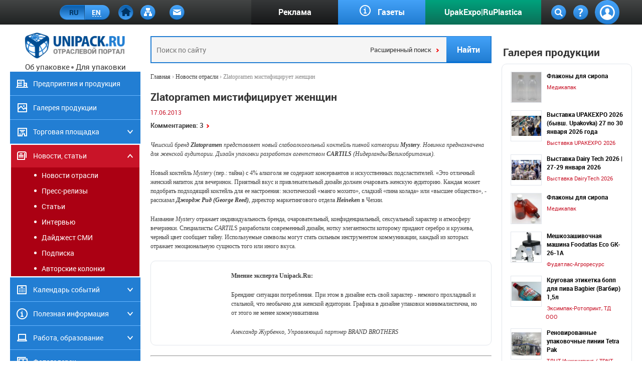

--- FILE ---
content_type: text/html; charset=windows-1251
request_url: https://news.unipack.ru/45348/
body_size: 10614
content:

<!DOCTYPE html>
<html lang="ru">
<head>
  <meta http-equiv="Content-Type" content="text/html; charset=windows-1251" />
    <TITLE>Zlatopramen мистифицирует женщин</TITLE>
  <META content="Zlatopramen Mystery CARTILS упаковка" name=keywords>
  <META content="Zlatopramen мистифицирует женщин" name=description>
  <meta name="referrer" content="unsafe-url">
    <link rel="stylesheet" href="/css/site.css?1751365938">
  <link rel="shortcut icon" href="/favicon.ico">
    
  <link rel="alternate" type="application/rss+xml" title="Новости" href="//news.unipack.ru/rss/">
  <link rel="alternate" type="application/rss+xml" title="Статьи, интервью, дайджесты" href="//article.unipack.ru/rss/">
  <link rel="alternate" type="application/rss+xml" title="Пресс-релизы" href="//press.unipack.ru/rss/">
  <link rel="alternate" type="application/rss+xml" title="Торговая площадка / Куплю" href="//buy.unipack.ru/rss/">
  <link rel="alternate" type="application/rss+xml" title="Торговая площадка / Продам оборудование" href="//mashsell.unipack.ru/rss/">
  <link rel="alternate" type="application/rss+xml" title="Торговая площадка / Продам упаковку, материалы, услуги" href="//packsell.unipack.ru/rss/">
  <link rel="alternate" type="application/rss+xml" title="Выставки" href="//exhibition.unipack.ru/rss/">
  <link rel="alternate" type="application/rss+xml" title="Конференции, семинары" href="//seminar.unipack.ru/rss/">

  <SCRIPT>
    var MM_contentVersion = 6;
    var plugin = (navigator.mimeTypes && navigator.mimeTypes["application/x-shockwave-flash"]) ? navigator.mimeTypes["application/x-shockwave-flash"].enabledPlugin : 0;
    if ( plugin ) {
                    var words = navigator.plugins["Shockwave Flash"].description.split(" ");
                for (var i = 0; i < words.length; ++i)
                {
                    if (isNaN(parseInt(words[i])))
                    continue;
                    var MM_PluginVersion = words[i];
                }
            var MM_FlashCanPlay = MM_PluginVersion >= MM_contentVersion;
    }
    else if (navigator.userAgent && navigator.userAgent.indexOf("MSIE")>=0
       && (navigator.appVersion.indexOf("Win") != -1)) {
            document.write('<SCR' + 'IPT LANGUAGE=VBScript\> \n');
            document.write('on error resume next \n');
            document.write('MM_FlashCanPlay = ( IsObject(CreateObject("ShockwaveFlash.ShockwaveFlash." & MM_contentVersion)))\n');
            document.write('</SCR' + 'IPT\> \n');
    }
    //MM_FlashCanPlay = false;
  </script>
          <!-- Global site tag (gtag.js) - Google Ads: 1055430170 -->
        <script async src="https://www.googletagmanager.com/gtag/js?id=AW-1055430170"></script>
        <script> window.dataLayer = window.dataLayer || []; function gtag(){dataLayer.push(arguments);} gtag('js', new Date()); gtag('config', 'AW-1055430170'); </script>
        <!-- Event snippet for Исходящий клик conversion page In your html page, add the snippet and call gtag_report_conversion when someone clicks on the chosen link or button. -->
        <script> function gtag_report_conversion(url) { var callback = function () { if (typeof(url) != 'undefined') { window.location = url; } }; gtag('event', 'conversion', { 'send_to': 'AW-1055430170/ggzECLuCqYQDEJqsovcD', 'event_callback': callback }); return false; } </script>

        <script type="text/javascript">(window.Image ? (new Image()) : document.createElement('img')).src = 'https://vk.com/rtrg?p=VK-RTRG-134375-9tY2f';</script>
                </head>
<body data-web="//unipack.ru/">
  <noindex>
  <!-- Google tag (gtag.js) -->
<script async src="https://www.googletagmanager.com/gtag/js?id=UA-1658217-2"></script>
<script>
    window.dataLayer = window.dataLayer || [];
    function gtag(){dataLayer.push(arguments);}
    gtag('js', new Date());
    gtag('config', 'UA-1658217-2');
</script>

<div id="counters" style="position:absolute; display:none" align=center>

<!-- Yandex.Metrika counter -->
<script type="text/javascript">
    (function(m,e,t,r,i,k,a){
        m[i]=m[i]||function(){(m[i].a=m[i].a||[]).push(arguments)};
        m[i].l=1*new Date();
        for (var j = 0; j < document.scripts.length; j++) {if (document.scripts[j].src === r) { return; }}
        k=e.createElement(t),a=e.getElementsByTagName(t)[0],k.async=1,k.src=r,a.parentNode.insertBefore(k,a)
    })(window, document,'script','https://mc.yandex.ru/metrika/tag.js', 'ym');

    ym(154161, 'init', {webvisor:true, clickmap:true, accurateTrackBounce:true, trackLinks:true});
</script>
<noscript><div><img src="https://mc.yandex.ru/watch/154161" style="position:absolute; left:-9999px;" alt="" /></div></noscript>
<!-- /Yandex.Metrika counter -->

<!-- Rating@Mail.ru counter -->
<script type="text/javascript">
var _tmr = window._tmr || (window._tmr = []);
_tmr.push({id: "16798", type: "pageView", start: (new Date()).getTime()});
(function (d, w, id) {
if (d.getElementById(id)) return;
var ts = d.createElement("script"); ts.type = "text/javascript"; ts.async = true; ts.id = id;
ts.src = (d.location.protocol == "https:" ? "https:" : "http:") + "//top-fwz1.mail.ru/js/code.js";
var f = function () {var s = d.getElementsByTagName("script")[0]; s.parentNode.insertBefore(ts, s);};
if (w.opera == "[object Opera]") { d.addEventListener("DOMContentLoaded", f, false); } else { f(); }
})(document, window, "topmailru-code");
</script><noscript><div>
<img src="//top-fwz1.mail.ru/counter?id=16798;js=na" style="border:0;position:absolute;left:-9999px;" alt="" />
</div></noscript>
<!-- //Rating@Mail.ru counter -->

</div>
  </noindex>

  <div class="wrapper">
    <script>fbq('track', 'Search');</script>
<header class="head">
  
  <nav class="nav js-scroll"  >
    <div class="page page-header js-scroll">
      <a class="header-logo" href="//unipack.ru/">
        <img src="/image/logo-1.png" />
      </a>
      <div class="container">
        <div class="aside center">
          <div class="lang">
            <a href="//unipack.ru/" class="active"></a>
            <a href="//unipack.ru/eng/"></a>
          </div>
          <div class="bookmark">
            <a href="//unipack.ru/" class="ico-home active"></a>
            <a href="//unipack.ru/map/" class="ico-map"></a>
            <a href="//unipack.ru/contacts/" class="ico-letter"></a>
          </div>
        </div>
        <div class="content">
          <ul class="nav-box">
            <li style="min-width: 30%;"><a href="//www.unipack.ru/about_one/3/" class="nav-box-1">Реклама</a></li>
            <li style="min-width: 30%;"><a href="//ref.unipack.ru/69/" class="nav-box-2">Газеты</a></li>
            <li style="min-width: 40%;"><a href="https://messe.unipack.ru/" class="nav-box-3" target="_blank">UpakExpo|RuPlastica</a></li>
          </ul>
        </div>
        <div class="aside">
          <div class="bookmark">
            <a href="/search_form/" class="ico-search"></a>
            <a href="/static_one/13/" class="ico-help"></a>
          </div>
          <div class="sing-in">
            <a href="//www.unipack.ru/personal_folder/" class="js-popup-auth"></a>
            <div class="auth-wrapper">
                <div align="center" style="margin-top:3px;"><span class="avtor">Авторизация<br></span>
<form action="//unipack.ru/auth/" method="post">
<input type=hidden name="action" value=1>
<span class="avtoriz">зарегистрировано <b>61271</b> пользователей</span></div>
<table width="235" border="0" cellspacing="3" cellpadding="0">
   <tr>
           <td><span class="avtoriz2">Логин:</span></td>
           <td align="center"><input value="" name="login" type="text" size="15" /></td>
           <td rowspan="2" align="center"><input name="Submit" type="submit" class="avtoriz" id="Submit" value="Войти" /></td>
   </tr>
   <tr>
           <td class="avtoriz2">Пароль:</td>
           <td align="center"><input value="" name="psw" type="password" size="15" /></td>
   </tr>
</table>
<div id="searchcat"><a href="//unipack.ru/registry/" class="link-more">Зарегистрироваться</a>
<a href="//unipack.ru/forgotten/" class="link-more">Забыли пароль</a></div>
</form>
            </div>
          </div>
        </div>
      </div>
    </div>
  </nav>
</header>


    <section class="section-main">
      <div class="page">
        <div class="container">
          <div class="aside">
          <div class="resizeable">
            <div class="slogan">Об упаковке - Для упаковки</div>
            <ul class="left-nav">

  <li class="  no-submenu">
    <a class="catalog" href="//catalog.unipack.ru/russia">Предприятия и продукция</a>
  </li>
  <li class="  no-submenu">
    <a class="gallery" href="//gallery.unipack.ru/5/">Галерея продукции</a>
  </li>
  <li class="     ">
    <a class="board" href="//unipack.ru/board/">Торговая площадка</a>

    <ul class="left-nav-dop">
      <li class="  "><a href="//buy.unipack.ru/">Куплю</a></li>
      <li class="  "><a href="//mashsell.unipack.ru/">Продам оборудование</a></li>
      <li class="  "><a href="//packsell.unipack.ru/">Продам упаковку, материалы, услуги</a></li>
    </ul>
  </li>

  <li class="    current active       ">
    <a class="news" href="//unipack.ru/news/">Новости, статьи</a>

    <ul class="left-nav-dop">
      <li class="  current active  "><a href="//news.unipack.ru/">Новости отрасли</a></li>
      <li class="  "><a href="//press.unipack.ru/">Пресс-релизы</a></li>
      <li class="  "><a href="//article.unipack.ru/">Статьи</a></li>
      <li class="  "><a href="//intervue.unipack.ru/">Интервью</a></li>
      <li class="  "><a href="//digest.unipack.ru/">Дайджест СМИ</a></li>
      <li class="  "><a href="//unipack.ru/personal_folder/subscribe/">Подписка</a></li>
      <li class="  "><a href="//authors.unipack.ru/">Авторские колонки</a></li>
    </ul>
  </li>

  <li class="     ">
    <a class="events" href="//unipack.ru/events/">Календарь событий</a>

    <ul class="left-nav-dop">
      <li class="  "><a href="//exhibition.unipack.ru/">Выставки</a></li>
      <li><a style="background-color:#1B3A69; color:#fff; font-weight: bold;"
          href="//rosupack.unipack.ru/" target="_blank">RosUpack</a></li>
      <li><a style="background-color:#1B3A69; color:#fff; font-weight: bold;"
          href="//agroprodmash.unipack.ru/" target="_blank">Агропродмаш</a></li>
      <li><a style="background-color:#1B3A69; color:#fff; font-weight: bold;"
          href="//messe.unipack.ru/" target="_blank">UpakExpo/RuPlastica</a></li>
      <li class="  "><a href="//seminar.unipack.ru/">Семинары и конференции</a></li>
      <li class="  "><a href="//konkurs.unipack.ru/">Конкурсы и викторины</a></li>
    </ul>
  </li>

  <li class="       ">
    <a class="info" href="//unipack.ru/info/">Полезная информация</a>

    <ul class="left-nav-dop">
      <li class="  "><a href="//ref.unipack.ru/139/">Спецпроекты</a></li>
      <li class="  "><a href="//ref.unipack.ru/69/">Газеты</a></li>
      <li class="  "><a href="//ref.unipack.ru/">Справочник упаковщика</a></li>
      <li class="  "><a href="//marketing.unipack.ru/">Маркетинговые обзоры</a></li>
      <li class="  "><a href="//glossary.unipack.ru/">Глоссарий</a></li>
    </ul>
  </li>

  <li class="    ">
    <a class="job" href="//job.unipack.ru/">Работа, образование</a>
    <ul class="left-nav-dop">
          <li class="  "><a href="//job.unipack.ru/?id_type=1">Вакансии</a></li>
          <li class="  "><a href="//job.unipack.ru/?id_type=2">Резюме</a></li>
    </ul>
  </li>

  <li class="  no-submenu">
    <a class="photo" href="//gallery.unipack.ru/">Фотогалереи</a>
  </li>

  

</ul>

                        <div class="banner-box">
              <div class="banner-left">
                                <noindex></noindex><h2>Прайс-листы компаний</h2>
<div class="box _banner-aside">
  <p><strong><a href="https://company.unipack.ru/9663/pricelist/" target="_blank">Фудатлас-Агроресурс</a></strong></p>
<p><strong><a href="https://company.unipack.ru/5622/pricelist/" target="_blank">ВЕМАТА</a></strong></p>
<!--<p><strong><a href="https://company.unipack.ru/5719/pricelist/" target="_blank">МЦ Крафт</a></strong></p>-->
<p><strong><a href="https://company.unipack.ru/11891/pricelist/" target="_blank">Хуалянь Машинери</a></strong></p>
<!--<p><strong><a href="https://company.unipack.ru/9640/pricelist/" target="_blank">Формация</a></strong></p>-->
<!--<p><strong><a href="https://company.unipack.ru/11736/pricelist/" target="_blank">Мастерпак ТПК</a></strong></p>-->
<!--<p><strong><a href="https://company.unipack.ru/23426/pricelist/" target="_blank">SaaMi | СааМи</a></strong></p>-->
<!--<p><strong><a href="https://company.unipack.ru/5721/pricelist/" target="_blank">Завод "Аврора"</a></strong></p>-->
<!--<p><strong><a href="https://company.unipack.ru/24285/pricelist/" target="_blank">Полика Проф</a></strong></p>-->
<!--<p><strong><a href="https://company.unipack.ru/10108/pricelist/" target="_blank">Пластик Система</a></strong></p>-->
</div>
<a href="//unipack.ru/for/?id=3519" class="link-more">Размести свой прайс-лист</a>
<noindex><h2>Статьи и интервью</h2>
<div class="box _article ">
  <div class="info-box" data-box-type="_article">
                    <div class="info-box-title">
                      <div class="i-logo">
                        <a href="//article.unipack.ru/104948/"><img alt="Тенденции упаковки для свежей выпечки" src="//unipack.ru/news_logo/104948?1768702937" /></a>
                      </div>
                      <a title="Тенденции упаковки для свежей выпечки" href="//article.unipack.ru/104948/">Тенденции упаковки для свежей выпечки</a>
                    </div>
                    <span class="date">15.01.2026</span>
                    <p>По информации packaging journal, современная индустрия хлебобулочных изделий полагается на умные решения, позволяющие сбалансировать экологические требования, автоматизацию и разнообразие продукции. К таким решениям относятся упаковочные машины с искусственным интеллектом и перерабатываемые бумажные пакеты.</p>
                </div>
</div>
<a href="//article.unipack.ru/" class="link-more">Все статьи</a>
</noindex>              </div>
            </div>
            
                      </div>
          </div>

          <div class="content">
          <div class="resizeable">
            <form name="form_search_top" method=post action="/search_form/" onsubmit="return check_search_top()" class="search">
                <script>
                function check_search_top() {

                    s = document.form_search_top.search.value.replace(/^\s*/,"");
                    s = s.replace(/\s*$/,"");
                    if (s.length==0) {
                        alert("Введите слово для поиска!");
                        return false;
                    }
                    if (s.length<3) {
                            alert("Длина слова не может быть меньше 3-х символов!");
                            return false;
                    }
                    if ((document.form_search_top.search.value!="")) return true;
                    else {
                        alert("Введите ключевое слово и определите диапазон поиска!");
                        return false;
                    }
                }
                </script>

                <input type="hidden" name="action" value="7" />                <input type="hidden" name="from_search" value="1" />                <input type="text" name="search" placeholder="Поиск по сайту">
                <input type="hidden" name="search_type" value="1" />
                <input type="hidden" name="search_all" value="1">

                <input type="submit" name="Submit" value="Найти">
                <a href="//unipack.ru/search_form/" class="more-search">Расширенный поиск</a>
            </form>

            
                        
            
            <!-- BEGIN remove_breadcrumbs -->
            <div class="bread-crumbs">
              <a href="//unipack.ru/">Главная</a> <span>›</span>
              <a href="//news.unipack.ru/">Новости отрасли</a> <span>›</span> Zlatopramen мистифицирует женщин
            </div>
            <!-- END remove_breadcrumbs -->

            <div class="h1"><h1>Zlatopramen мистифицирует женщин</h1></div>

            <div class="content-work">
              <div class="mt10 date no-border">17.06.2013</div>
<p class="mt5"><a class="link-more" href="#comments">Комментариев: 3</a></p>

<div class="js-news-content js-popup-subscribe">
  <p><p>
	<em>Чешский бренд<strong> Zlatopramen</strong> представляет новый слабоалкогольный коктейль пивной категории <strong>Mystery</strong>. Новинка предназначена для женской аудитории. Дизайн упаковки разработан агентством <strong>CARTILS</strong> (Нидерланды/Великобритания). </em></p>
<p>
	Новый коктейль<em> Mystery</em> (пер.: тайна) с 4% алкоголя не содержит консервантов и искусственных подсластителей. &laquo;Это отличный женский напиток для вечеринок. Приятный вкус и привлекательный дизайн должен очаровать женскую аудиторию. Каждая может подобрать подходящий коктейль для ее настроения: экзотический &laquo;манго мохито&raquo;, сладкий &laquo;пина колада&raquo; или &laquo;высшее общество&raquo;, - рассказал <strong><em>Джордж Рид (George Reed)</em></strong>, директор маркетингового отдела <strong><em>Heineken</em></strong> в Чехии.</p>
<p>
	Название <em>Mystery</em> отражает индивидуальность бренда, очаровательный, конфиденциальный, сексуальный характер и атмосферу вечеринки. Специалисты <em>CARTIL</em>S разработали современный дизайн, нотку элегантности которому придают серебро и кружева, черный цвет сообщает тайну. Используемые символы могут стать сильным инструментом коммуникации, каждый из которых отражает эмоциональную сущность того или иного вкуса.</p>
<p style="text-align: center;">
	<a class="highslide" href="/light_editor_img/images/2013-6-17/file1371197251.jpg" onclick="return hs.expand(this)" target="_blank"></a></p>
<p style="text-align: center;">
	<a class="highslide" href="/light_editor_img/images/2013-6-17/file1371197274.jpg" onclick="return hs.expand(this)" target="_blank"></a></p>
<p style="text-align: center;">
	<a class="highslide" href="/light_editor_img/images/2013-6-17/file1371197289.jpg" onclick="return hs.expand(this)" target="_blank"></a></p>
<table cellpadding="5" style="border-bottom: #e9e7b4 1px solid; border-left: #e9e7b4 1px solid; padding-bottom: 10px; background-color: #fdfde8; font-style: italic; margin: 10px; padding-left: 10px; padding-right: 10px; color: #888888; font-size: 10.5pt; border-top: #e9e7b4 1px solid; border-right: #e9e7b4 1px solid; padding-top: 10px" width="90%">
	<tbody>
		<tr>
			<td>
				</td>
			<td>
				<p>
					<strong>Мнение эксперта Unipack.Ru:</strong></p>
				<p>
					Брендинг ситуации потребления. При этом в дизайне есть свой характер - немного прохладный и стальной, что необычно для женской аудитории. Графика в дизайне упаковки минималистична, но от этого не менее коммуникативна</p>
				<p>
					<strong>Александр Журбенко, Управляющий партнер BRAND BROTHERS</strong></p>
			</td>
		</tr>
	</tbody>
</table>
<p>
	 </p>
</p>
</div>
<hr />
<p></p>
<p><strong>Подписывайтесь на наши новости в соцсетях и рассылке Unipack.Ru:</strong></p>
<p><noindex><a class="highslide" href="https://www.facebook.com/unipacknews" onclick="return hs.expand(this)" target="_blank" rel="nofollow"><img alt="" src="/light_editor_img/images/2020-7-22/file1595423999.png" style="width: 45px; height: 45px; border-width: 0px; border-style: solid;" /></a></noindex> <noindex><a class="highslide" href="https://www.instagram.com/unipackru" onclick="return hs.expand(this)" target="_blank" rel="nofollow"><img alt="" src="/light_editor_img/images/2020-7-22/file1595424100.png" style="width: 45px; border-width: 0px; border-style: solid; height: 45px;" /></a></noindex> <noindex><a class="highslide" href="https://vk.com/unipacknews" onclick="return hs.expand(this)" target="_blank" rel="nofollow"><img alt="" src="/light_editor_img/images/2020-7-22/file1595424028.png" style="width: 45px; height: 45px; border-width: 0px; border-style: solid;" /></a></noindex> <noindex><a href="https://t.me/unipacknews" target="_blank" rel="nofollow"><img alt="" src="/light_editor_img/images/2020-7-23/file1595497249.png" style="width: 45px; height: 45px; border-width: 0px; border-style: solid;" /></a></noindex> <noindex><a class="highslide" href="https://www.youtube.com/channel/UCVDwRT1V1c0IWod4v2cNR4Q" onclick="return hs.expand(this)" target="_blank" rel="nofollow"><img alt="" src="/light_editor_img/images/2020-7-22/file1595424920.png" style="width: 45px; height: 45px; border-width: 0px; border-style: solid;" /></a></noindex> <noindex><a class="highslide" href="https://twitter.com/unipack_ru" onclick="return hs.expand(this)" target="_blank" rel="nofollow"><img alt="" src="/light_editor_img/images/2020-7-22/file1595424123.png" style="width: 45px; height: 45px; border-width: 0px; border-style: solid;" /></a></noindex> <a class="highslide" href="https://www.unipack.ru/personal_folder/subscribe/" onclick="return hs.expand(this)" target="_blank"><img alt="" src="/light_editor_img/images/2020-7-22/file1595424175.png" style="width: 45px; height: 45px; border-width: 0px; border-style: solid;" /></a> <a class="highslide" href="https://news.unipack.ru/rss/" onclick="return hs.expand(this)" target="_blank"><img alt="" src="/light_editor_img/images/2020-7-22/file1595424193.png" style="width: 45px; height: 45px; border-width: 0px; border-style: solid;" /></a> <noindex><a href="https://www.pinterest.ru/pr2369/pins/" target="_blank" rel="nofollow"><img alt="" src="/light_editor_img/images/2020-7-23/file1595497317.png" style="width: 45px; height: 45px; border-width: 0px; border-style: solid;" /></a></noindex></p>
<p></p>



<p>
  
  <p class='p-istochnik'><strong>Источник:</strong> <a class='link-more' href="//www.unipack.ru">Unipack.Ru</a></p>
</p>
<p class="mt10"><a href="//news.unipack.ru/print/45348/" class="link-more ico-print">Версия для печати</a><a href="//news.unipack.ru/" class="link-more ico-u-news">Все новости</a><a class='link-more ico-news-add' href="//unipack.ru/static_one/31/">Добавить новость</a><a class='link-more ico-subscribe  mr0 ' href="//unipack.ru/personal_folder/subscribe/">Подписка на рассылку</a></p><script language="javascript">

    function SaveNews() {
    	//сохраняет выделенные чекбоксы
        //f = from
        //t = to
	    f=document.form1;

   	   	s = f.search.value.replace(/^\s*/,"");
    	s = s.replace(/\s*$/,"");
	    if (s.length==0) {
    		alert("Введите слово для поиска!");
    		return false;
	    }


       	var re =/^\d{2}\.\d{2}\.\d{4}$/i;

//		if (!re.test(f.data1.value)) {alert("Дата задана некорректно. Пожалуйста, введите дату просмотра статистики в следующей форме: дд.мм.гггг"); f.data1.focus(); return 0;}
//		if (!re.test(f.data2.value)) {alert("Дата задана некорректно. Пожалуйста, введите дату просмотра статистики в следующей форме: дд.мм.гггг"); f.data2.focus(); return 0;}



        document.form1.submit();

    }

</script>

<form action="/search_form/" name="form1" class="search work-search" method="post">
  <input type=hidden name=action value=7>
  <input type=hidden name=news_search value=1>
  <input type=hidden name=from_search value=2>
  <input type=hidden name=search_type value=1>

  <input type="text" placeholder="Поиск по разделу" name="search" size=17 value="">
  <select name="news_where" class="js-select">
    <option value="0">Везде</option>
    <option value="2">Новостям</option>
    <option value="3">Статьям</option>
    <option value="4">Пресс-релизам</option>
    <option value="1">Дайджестам СМИ</option>
    <option value="5">Интервью</option>
  </select>
  <input type="submit" value="Найти" onclick="SaveNews();">
</form>
<h3 class="mt40">Читайте по теме:</h3><div class="box mt17">
                    <div class="info-box">
                      <span class="date">03.06.2013</span>
                      <a href="//news.unipack.ru/45169/">&quot;Бочкаревский пивоваренный завод&quot; удивит 100-литровым &quot;Мохито&quot;</a>
                    </div>
                
                    <div class="info-box">
                      <span class="date">29.05.2013</span>
                      <a href="//news.unipack.ru/45105/">В России появился коктейль с настоящим чешским абсентом</a>
                    </div>
                
                    <div class="info-box">
                      <span class="date">19.02.2013</span>
                      <a href="//news.unipack.ru/43813/">Коктейль для сумасшедшего дядюшки</a>
                    </div>
                
                    <div class="info-box">
                      <span class="date">14.12.2012</span>
                      <a href="//news.unipack.ru/43006/">В России появилась &quot;жидкая виагра&quot;</a>
                    </div>
                
                    <div class="info-box">
                      <span class="date">16.10.2012</span>
                      <a href="//news.unipack.ru/42053/">Pernod Ricard выпустил коктейль в дой-паке</a>
                    </div>
                
                    <div class="info-box">
                      <span class="date">24.07.2009</span>
                      <a href="//news.unipack.ru/26832/">Марка Zlatopramen провела масштабный рестайлинг</a>
                    </div>
                </div><h3 class="mt40">Все производители и поставщики продукции</h3><ul><li><a href="//foodmash.unipack.ru/1483/" class="link-more mt0">Оборудование для производства слабоалкогольных напитков и коктейлей (35)</a></li><li><a href="//tara.unipack.ru/543/" class="link-more mt0">Кронен-пробки (в т.ч. пивные крышки) (15)</a></li><li><a href="//tara.unipack.ru/356/" class="link-more mt0">Бутылки стеклянные (66)</a></li></ul><h3 class="mt40">Комментарии</h3>

<div class="box mt17">

  <div class="info-box">
    <p class="b-name"><span class="date">17.06.2013 13:11</span>Алеся<a class='anchor-offset' name=comm33812></a></p>
    <p class="mt10">Кружева, карнавальная маска - это то, что привлечет женщин. Да и название... Все загадочное привлекает женщин )</p>
  </div>

  <div class="info-box">
    <p class="b-name"><span class="date">18.06.2013 16:52</span>Юлия<a class='anchor-offset' name=comm33832></a></p>
    <p class="mt10">Красиво, но я не ЦА видимо. Меня продукт не привлекает к покупке</p>
  </div>

  <div class="info-box">
    <p class="b-name"><span class="date">18.06.2013 18:20</span>Alex<a class='anchor-offset' name=comm33837></a></p>
    <p class="mt10">Упаковка ни о чем</p>
  </div>

</div>
<p class="p-mess">Обсуждение окончено</p><script type="text/javascript" src="?action=5&type=2"></script>
                          </div>

            
          </div>
          </div>

          <div class="aside">
          <div class="resizeable">
            <div class="catalog-prewie">
              <div class="banner-box _left">
                                <noindex></noindex><noindex></noindex><noindex></noindex><noindex><h2>Галерея продукции</h2>

<div class="gallery-list">
  <div class="gallery-item">  <a class="gallery-item-picture" href="//gallery.unipack.ru/5/68798/" title=""><img src="//unipack.ru//gallery_photo/s/68798.jpg"></a>  <a class="title" href="//gallery.unipack.ru/5/68798/" title="">Флаконы для сиропа</a>  <p>Медикапак</p>  <div style="clear: both;"></div></div><div class="gallery-item">  <a class="gallery-item-picture" href="//gallery.unipack.ru/5/55485/" title=""><img src="//unipack.ru//gallery_photo/s/55485.jpg"></a>  <a class="title" href="//gallery.unipack.ru/5/55485/" title="">Выставка UPAKEXPO 2026 (бывш. Upakovka) 27 по 30 января 2026 года</a>  <p>Выставка UPAKEXPO 2026</p>  <div style="clear: both;"></div></div><div class="gallery-item">  <a class="gallery-item-picture" href="//gallery.unipack.ru/5/61754/" title=""><img src="//unipack.ru//gallery_photo/s/61754.jpg"></a>  <a class="title" href="//gallery.unipack.ru/5/61754/" title="">Выставка Dairy Tech 2026 | 27-29 января 2026</a>  <p>Выставка DairyTech 2026</p>  <div style="clear: both;"></div></div><div class="gallery-item">  <a class="gallery-item-picture" href="//gallery.unipack.ru/5/68797/" title=""><img src="//unipack.ru//gallery_photo/s/68797.jpg"></a>  <a class="title" href="//gallery.unipack.ru/5/68797/" title="">Флаконы для сиропа</a>  <p>Медикапак</p>  <div style="clear: both;"></div></div><div class="gallery-item">  <a class="gallery-item-picture" href="//gallery.unipack.ru/5/81081/" title=""><img src="//unipack.ru//gallery_photo/s/81081.jpg"></a>  <a class="title" href="//gallery.unipack.ru/5/81081/" title="">Мешкозашивочная машина Foodatlas Eco GK-26-1A</a>  <p>Фудатлас-Агроресурс</p>  <div style="clear: both;"></div></div><div class="gallery-item">  <a class="gallery-item-picture" href="//gallery.unipack.ru/5/57486/" title=""><img src="//unipack.ru//gallery_photo/s/57486.png"></a>  <a class="title" href="//gallery.unipack.ru/5/57486/" title="">Круговая этикетка бопп для пива Bagbier (Bагбир) 1,5л</a>  <p>Эксимпак-Ротопринт, ТД ООО</p>  <div style="clear: both;"></div></div><div class="gallery-item">  <a class="gallery-item-picture" href="//gallery.unipack.ru/5/68126/" title=""><img src="//unipack.ru//gallery_photo/s/68126.jpeg"></a>  <a class="title" href="//gallery.unipack.ru/5/68126/" title="">Реновированные упаковочные линии Tetra Pak</a>  <p>ТДНТ Инжиниринг / TDNT Engineering</p>  <div style="clear: both;"></div></div><div class="gallery-item">  <a class="gallery-item-picture" href="//gallery.unipack.ru/5/56100/" title=""><img src="//unipack.ru//gallery_photo/s/56100.jpeg"></a>  <a class="title" href="//gallery.unipack.ru/5/56100/" title="">Сетчатый транспортер</a>  <p>Флайт-М, НПКФ</p>  <div style="clear: both;"></div></div><div class="gallery-item">  <a class="gallery-item-picture" href="//gallery.unipack.ru/5/61506/" title=""><img src="//unipack.ru//gallery_photo/s/61506.jpg"></a>  <a class="title" href="//gallery.unipack.ru/5/61506/" title="">Автоматический этикетировщик для плоских поверхностей YTK-160</a>  <p>Дозаплюс</p>  <div style="clear: both;"></div></div><div class="gallery-item">  <a class="gallery-item-picture" href="//gallery.unipack.ru/5/56519/" title=""><img src="//unipack.ru//gallery_photo/s/56519.PNG"></a>  <a class="title" href="//gallery.unipack.ru/5/56519/" title="">Автоматическая машина для обандероливания Bandall TRL</a>  <p>ЗИКО, ГК</p>  <div style="clear: both;"></div></div>
</div>
<div><a href="//gallery.unipack.ru/5" class="link-more">Вся галерея</a></div>
</noindex><h2>Последние комментарии</h2>
<div class="box _comments">
  
        <div class="info-box" data-box-type="_comments">
            <a href="//news.unipack.ru/104961/#comm51484" class="link-more" title="Группа ЭкоЛайн: жители Московского региона использовали в два раза больше стеклянной упаковки в новогодние каникулы">Группа ЭкоЛайн: жители Московско...</a>
            <p class="b-name"><span class="date">13:13</span> Александр </p>
            <p> неудивительно, в праздники много стеклянной упаковки шампанского, вин и проч... </p>
        </div>
      <br />
        <div class="info-box" data-box-type="_comments">
            <a href="//news.unipack.ru/104934/#comm51483" class="link-more" title="Бумажная упаковка для специй, чувствительных к внешним воздействиям">Бумажная упаковка для специй, чу...</a>
            <p class="b-name"><span class="date">09:51</span> Григорий </p>
            <p> «Какой смысл в органических продуктах, если они в конечном итоге упаковывают... </p>
        </div>
      <br />
        <div class="info-box" data-box-type="_comments">
            <a href="//news.unipack.ru/104896/#comm51482" class="link-more" title="Как экологично подготовиться к празднованию Нового года?">Как экологично подготовиться к п...</a>
            <p class="b-name"><span class="date">10:46</span> Олег </p>
            <p> Сейчас больше волнует, как ЭКОНОМично подготовиться, а не экологично))) </p>
        </div>
      <br />
        <div class="info-box" data-box-type="_comments">
            <a href="//news.unipack.ru/104895/#comm51481" class="link-more" title="Кофе в съедобном стакане начали тестировать во ВкусВилле">Кофе в съедобном стакане начали...</a>
            <p class="b-name"><span class="date">09:31</span> Jktu </p>
            <p> Идея не нова. </p>
        </div>
      <br />
        <div class="info-box" data-box-type="_comments">
            <a href="//news.unipack.ru/104881/#comm51480" class="link-more" title="Наполнитель для кошачьего туалета с точки зрения кошек">Наполнитель для кошачьего туалет...</a>
            <p class="b-name"><span class="date">18:10</span> vlulyanov </p>
            <p> "С точки зрения кошки"? Сразу вспомнил старую рекламу где упаковка кошачьего... </p>
        </div>
      <br />
</div>
<a href="//unipack.ru/news_comments/" class="link-more">Смотреть все комментарии</a>
                              </div>
            </div>
          </div>
          </div>
        </div>
      </div>
    </section>

    
    <div class="fixed"></div>
  </div>

  <div class="foot">
    <div class="page">
      <div class="nav-foot">
        <div class="nav-td">
          <ul class="ul-nav-foot">
            <li><a href="//catalog.unipack.ru/">Предприятия и продукция</a></li>
            <li><a href="//gallery.unipack.ru/5/">Галерея продукции</a></li>
            <li>
              <a href="//unipack.ru/board/">Торговая площадка</a>
              <ul>
                <li><a href="//buy.unipack.ru/">Куплю</a></li>
                <li><a href="//mashsell.unipack.ru/">Продам оборудование</a></li>
                <li><a href="//packsell.unipack.ru/">Продам упаковку, материалы, услуги</a></li>
              </ul>
            </li>
          </ul>
        </div>
        <div class="nav-td">
          <ul class="ul-nav-foot">
            <li>
              <a href="//unipack.ru/events/">Календарь событий</a>
              <ul>
                <li><a href="//exhibition.unipack.ru/">Выставки</a></li>
                <li><a href="//agroprodmash.unipack.ru/">Агропродмаш</a></li>
                <li><a href="//rosupack.unipack.ru/">RosUpack</a></li>
                <li><a href="//messe.unipack.ru/">UpakExpo/RuPlastica</a></li>
                                <li><a href="//seminar.unipack.ru/">Семинары и конференции</a></li>
                <li><a href="//konkurs.unipack.ru/">Конкурсы и викторины</a></li>
              </ul>
            </li>
          </ul>
          <ul class="ul-nav-foot">
            <li>
              <a href="//job.unipack.ru/">Работа, образование</a>
              <ul>
                <li><a href="//job.unipack.ru/?id_type=1">Вакансии</a> / <a href="//job.unipack.ru/?id_type=2">Резюме</a></li>
              </ul>
            </li>
          </ul>
        </div>
        <div class="nav-td">
          <ul class="ul-nav-foot">
            <li>
              <a href="//unipack.ru/news/">Новости, статьи</a>
              <ul>
                <li><a href="//news.unipack.ru/">Новости отрасли</a></li>
                <li><a href="//press.unipack.ru/">Пресс-релизы</a></li>
                <li><a href="//article.unipack.ru/">Статьи</a> / <a href="//intervue.unipack.ru/">Итервью</a></li>
                <li><a href="//digest.unipack.ru/">Дайджест СМИ</a></li>
                <li><a href="//unipack.ru/personal_folder/subscribe/">Подписка</a></li>
                <li><a href="//authors.unipack.ru/">Авторские колонки</a></li>
              </ul>
            </li>
          </ul>
        </div>
        <div class="nav-td">
          <ul class="ul-nav-foot">
            <li>
              <a href="//unipack.ru/info/">Полезная информация</a>
              <ul>
                <li><a href="//ref.unipack.ru/139/">Спецпроекты / Спецвыпуски</a></li>
                <li><a href="//ref.unipack.ru/">Справочник упаковщика</a></li>
                <li><a href="//marketing.unipack.ru/">Маркетинговые обзоры</a></li>
                <li><a href="//glossary.unipack.ru/">Глоссарий</a></li>
              </ul>
            </li>
          </ul>
          <ul class="ul-nav-foot">
            <li><a href="//gallery.unipack.ru/">Фотогалереи</a></li>
          </ul>
        </div>
        <div class="nav-td">
          <ul class="ul-nav-foot">
            <li><a href="//unipack.ru/about_one/1/">О проекте</a></li>
            <li><a href="//unipack.ru/static_one/58">Отзывы</a></li>
            <li><a href="//unipack.ru/static_one/13/">Помощь</a></li>
            <li><a href="//unipack.ru/map/">Карта портала</a></li>
            <li><a href="//unipack.ru/contacts/">Контакты</a></li>
            <li><a href="//unipack.ru/about_one/3/">Реклама</a></li>
            <li><a href="//unipack.ru/about_one/2/">Правила портала</a></li>
            <li><a href="//unipack.ru/humor/">Юмор</a></li>
          </ul>
        </div>
      </div>

      <div class="panel-foot">
        <div class="panel-td">
          <div class="foot-static">
            <strong>На портале представлено:</strong>
<span before="13425" data-href="//catalog.unipack.ru/">предприятий</span>
<span before="9859" data-href="//catalog.unipack.ru/">видов продукции и оборудования</span>
          </div>
        </div>
        <div class="panel-td">
          <div class="foot-static">
            <strong>Зарегистрировано:</strong>
<span before="99430">пользователей</span>
          </div>
        </div>
        <div class="panel-td">
          <div class="half">
            <div class="foot-static">
              <strong>Мы в соцсетях:</strong>
              <div class="social">
                                <li><a href="https://vk.com/unipacknews" target="_blank" class="ico-vk"></a></li>
                <li><a href="https://t.me/unipacknews" target="_blank" class="ico-tg"></a></li>
                <li><a href="//news.unipack.ru/rss/" target="_blank" class="ico-rss"></a></li>
              </div>
              <noindex><div style="margin-top: 10px;">
<!-- Rating@Mail.ru logo -->
<a href="//top.mail.ru/jump?from=16798"><img src="//top-fwz1.mail.ru/counter?id=16798;t=304;l=1" style="border:0;" height="15" width="88" alt="Рейтинг@Mail.ru" /></a>
<!-- //Rating@Mail.ru logo -->
</div>
</noindex>
            </div>
          </div>
          <div class="half">
            <div class="copyright">
              <p>
                &copy; Унипак.Ру, 1999 - 2026. <a href="//unipack.ru/about_one/2/#9">Правила использования материалов</a><br>
                E-mail: <a href="mailto:info@unipack.ru">info@unipack.ru</a>
              </p>
              <p><a href="http://interlabs.ru">Дизайн, разработка сайта</a> - InterLabs</p>
            </div>
          </div>
        </div>
      </div>
    </div>
  </div>

  <script src="/js/es5-shim.js"></script>
  <script src="/js/es5-sham.js"></script>
  <script>
    var require = {
      baseUrl: '/js/app',
      waitSeconds: 0,
      urlArgs: 'bust=1751368251'
    };
  </script>
  <script src="/js/require-jquery.js"></script>
  <script>
    require(['../app/site'], function() {
      require(['site/common', 'site/registration', 'site/slider-swiper'], function() {});
    });
  </script>
  <script src="/_js/notepad2.js?1"></script>
  <div id="counters_html" style="display: none;"></div>
</body>
</html>
<script type="text/javascript">
counters();
</script>


--- FILE ---
content_type: text/css
request_url: https://news.unipack.ru/css/site.css?1751365938
body_size: 25136
content:
html {
  font-size: 100%;
  -ms-text-size-adjust: 100%;
  -webkit-text-size-adjust: 100%;
}
body {
  margin: 0;
}
article
aside,
figcaption,
figure,
footer,
header,
hgroup,
nav,
section,
details,
summary,
main {
  display: block;
}
audio,
canvas,
progress,
video {
  display: inline-block;
  vertical-align: baseline;
}
audio:not([controls]) {
  display: none;
  height: 0;
}
[hidden],
template {
  display: none !important;
}
a {
  background: transparent;
}
a:active,
a:hover {
  outline: 0;
}
abbr[title] {
  border-bottom: 1px dotted;
}
b,
strong {
  font-weight: bold;
}
dfn {
  font-style: italic;
}
mark {
  background: #ff0;
  color: #000;
}
small {
  font-size: 80%;
}
sub,
sup {
  font-size: 75%;
  line-height: 0;
  position: relative;
  vertical-align: baseline;
}
sup {
  top: -0.5em;
}
sub {
  bottom: -0.25em;
}
img {
  border: 0;
}
svg:not(:root) {
  overflow: hidden;
}
hr {
  -moz-box-sizing: content-box;
  box-sizing: content-box;
  height: 0;
}
pre {
  overflow: auto;
}
code,
kbd,
pre,
samp {
  font-size: 1em;
}
table {
  border-collapse: collapse;
  border-spacing: 0;
}
td,
th {
  padding: 0;
}
nav > ul {
  list-style: none;
}
button,
input,
optgroup,
select,
textarea {
  color: inherit;
  font: inherit;
  margin: 0;
}
button {
  overflow: visible;
}
button,
select {
  text-transform: none;
}
button,
html input[type="button"],
input[type="reset"],
input[type="submit"] {
  -webkit-appearance: button;
  cursor: pointer;
}
button[disabled],
html input[disabled] {
  cursor: default;
}
button::-moz-focus-inner,
input::-moz-focus-inner {
  border: 0;
  padding: 0;
}
input {
  line-height: normal;
}
input[type="checkbox"],
input[type="radio"] {
  box-sizing: border-box;
  padding: 0;
}
input[type="number"]::-webkit-inner-spin-button,
input[type="number"]::-webkit-outer-spin-button {
  height: auto;
}
input[type="search"] {
  -webkit-appearance: textfield;
  -moz-box-sizing: content-box;
  -webkit-box-sizing: content-box;
  box-sizing: content-box;
}
input[type="search"]::-webkit-search-cancel-button,
input[type="search"]::-webkit-search-decoration {
  -webkit-appearance: none;
}
legend {
  border: 0;
  padding: 0;
}
textarea {
  overflow: auto;
}
optgroup {
  font-weight: bold;
}
article,
aside,
figcaption,
figure,
footer,
header,
hgroup,
nav,
section,
details,
summary,
main,
div,
span,
object,
iframe,
h1,
h2,
h3,
h4,
h5,
h6,
p,
pre,
a,
abbr,
address,
code,
del,
dfn,
em,
img,
dl,
dt,
dd,
ol,
ul,
li,
fieldset,
form,
label,
legend,
caption,
tbody,
tfoot,
thead,
tr {
  margin: 0;
  padding: 0;
  border: 0;
  outline: 0;
}
nav ol,
nav ul {
  list-style: none;
}
h1,
h2,
h3,
h4,
h5,
h6 {
  font-size: 100%;
  font-weight: normal;
}
.block-group,
.block,
.block-group:after,
.block:after,
.block-group:before,
.block:before {
  box-sizing: border-box;
}
.block-group {
  list-style-type: none;
  padding: 0;
  margin: 0;
  zoom: 1;
}
.block-group:before,
.block-group:after {
  content: "";
  display: table;
}
.block-group:after {
  clear: both;
}
.block-group > .block-group {
  clear: none;
  float: left;
  margin: 0 !important;
}
.block {
  float: left;
  width: 100%;
}
@font-face {
  font-family: "Roboto";
  font-display: swap;
  src: url("/fnt/roboto/roboto-regular-webfont.woff") format("woff"), url("/fnt/roboto/roboto-regular-webfont.woff2") format("woff2");
  font-style: normal;
  font-weight: normal;
}
@font-face {
  font-family: "Roboto";
  font-display: swap;
  src: url("/fnt/roboto/roboto-italic-webfont.woff") format("woff"), url("/fnt/roboto/roboto-italic-webfont.woff2") format("woff2");
  font-style: italic;
  font-weight: normal;
}
@font-face {
  font-family: "Roboto";
  font-display: swap;
  src: url("/fnt/roboto/roboto-bold-webfont.woff") format("woff"), url("/fnt/roboto/roboto-bold-webfont.woff2") format("woff2");
  font-style: normal;
  font-weight: bold;
}
@font-face {
  font-family: "Roboto";
  font-display: swap;
  src: url("/fnt/roboto/roboto-bolditalic-webfont.woff") format("woff"), url("/fnt/roboto/roboto-bolditalic-webfont.woff2") format("woff2");
  font-style: italic;
  font-weight: bold;
}
@font-face {
  font-family: "Roboto";
  font-display: swap;
  src: url("/fnt/roboto/roboto-light-webfont.woff") format("woff"), url("/fnt/roboto/roboto-light-webfont.woff2") format("woff2");
  font-style: normal;
  font-weight: 300;
}
@font-face {
  font-family: "Roboto";
  font-display: swap;
  src: url("/fnt/roboto/roboto-lightitalic-webfont.woff") format("woff"), url("/fnt/roboto/roboto-lightitalic-webfont.woff2") format("woff2");
  font-style: italic;
  font-weight: 300;
}
@font-face {
  font-family: "Roboto";
  font-display: swap;
  src: url("/fnt/roboto/roboto-medium-webfont.woff") format("woff"), url("/fnt/roboto/roboto-medium-webfont.woff2") format("woff2");
  font-style: normal;
  font-weight: 600;
}
* {
  outline: none;
}
body {
  font-family: "Roboto", sans-serif;
  font-size: 14px;
  line-height: 17px;
  background: #fff;
}
a {
  color: #0e69d8;
}
a:hover {
  text-decoration: none;
}
a.no-decoration {
  text-decoration: none;
}
a.no-decoration:hover {
  text-decoration: underline;
}
.content .resizeable {
  max-width: 680px;
}
.aside .resizeable {
  max-width: 260px;
}
.link-more {
  text-decoration: none;
  font: bold 13px "Roboto", sans-serif;
  color: #393939;
  display: inline-block;
  margin-top: 3px;
  font-weight: bold;
}
.link-more:after {
  content: "";
  width: 5px;
  height: 7px;
  display: inline-block;
  background: url("/image/red-arrow.png") no-repeat;
  margin-left: 7px;
}
.link-more._uppercase {
  text-transform: uppercase;
}
.link-more._uppercase:after {
  position: relative;
  top: -1px;
}
.link-more.ico-vacancii,
.link-more.ico-vacancy {
  margin: 10px 21px 0 0;
}
.link-more.ico-vacancii:before,
.link-more.ico-vacancy:before {
  content: "";
  display: block;
  width: 20px;
  height: 20px;
  background: url("/image/icon-blue/vacancy.png") no-repeat;
  float: left;
  margin-right: 7px;
}
.link-more.ico-vacancy-add {
  margin: 10px 21px 0 0;
}
.link-more.ico-vacancy-add:before {
  content: "";
  display: block;
  width: 20px;
  height: 20px;
  background: url("/image/icon-blue/vacancy-add.png") no-repeat;
  float: left;
  margin-right: 7px;
}
.link-more.ico-resume {
  margin: 10px 21px 0 0;
}
.link-more.ico-resume:before {
  content: "";
  display: block;
  width: 20px;
  height: 20px;
  background: url("/image/icon-blue/resume.png") no-repeat;
  float: left;
  margin-right: 7px;
  position: relative;
  top: -2px;
}
.link-more.ico-resume-add {
  margin: 10px 21px 0 0;
}
.link-more.ico-resume-add:before {
  content: "";
  display: block;
  width: 20px;
  height: 20px;
  background: url("/image/icon-blue/resume-add.png") no-repeat;
  float: left;
  margin-right: 7px;
  position: relative;
  top: -2px;
}
.link-more.ico-print {
  margin: 10px 21px 0 0;
}
.link-more.ico-print:before {
  content: "";
  display: block;
  width: 20px;
  height: 20px;
  background: url("/image/icon-blue/print.png") no-repeat;
  float: left;
  margin-right: 7px;
}
.link-more.ico-intervie {
  margin: 10px 21px 0 0;
}
.link-more.ico-intervie:before {
  content: "";
  display: block;
  width: 20px;
  height: 20px;
  background: url("/image/icon/frames_75.png") no-repeat;
  float: left;
  margin-right: 7px;
  position: relative;
  top: -1px;
}
.link-more.ico-responder {
  margin: 10px 21px 0 0;
}
.link-more.ico-responder:before {
  content: "";
  display: block;
  width: 20px;
  height: 20px;
  background: url("/image/icon/frames_22.png") no-repeat;
  float: left;
  margin-right: 7px;
  position: relative;
  top: -1px;
}
.link-more.ico-subscribe {
  margin: 10px 21px 0 0;
}
.link-more.ico-subscribe:before {
  content: "";
  display: block;
  width: 20px;
  height: 20px;
  background: url("/image/icon-blue/subscribe.png") no-repeat;
  float: left;
  margin-right: 7px;
  position: relative;
  top: -1px;
}
.link-more.ico-comment {
  margin: 10px 21px 0 0;
}
.link-more.ico-comment:before {
  content: "";
  display: block;
  width: 20px;
  height: 20px;
  background: url("/image/icon-blue/comment.png") no-repeat;
  float: left;
  margin-right: 7px;
  position: relative;
  top: -1px;
}
.link-more.ico-comments {
  margin: 10px 21px 0 0;
}
.link-more.ico-comments:before {
  content: "";
  display: block;
  width: 20px;
  height: 20px;
  background: url("/image/icon-blue/comments.png") no-repeat;
  float: left;
  margin-right: 7px;
  position: relative;
  top: -1px;
}
.link-more.ico-news {
  margin: 10px 21px 0 0;
}
.link-more.ico-news:before {
  content: "";
  display: block;
  width: 20px;
  height: 20px;
  background: url("/image/icon/frames_11.png") no-repeat;
  float: left;
  margin-right: 7px;
}
.link-more.ico-news-add {
  margin: 10px 21px 0 0;
}
.link-more.ico-news-add:before {
  content: "";
  display: block;
  width: 20px;
  height: 20px;
  background: url("/image/icon-blue/news-add.png") no-repeat;
  float: left;
  margin-right: 7px;
}
.link-more.ico-digest-add {
  margin: 10px 21px 0 0;
}
.link-more.ico-digest-add:before {
  content: "";
  display: block;
  width: 20px;
  height: 20px;
  background: url("/image/icon-blue/digest-add.png") no-repeat;
  float: left;
  margin-right: 7px;
}
.link-more.ico-article-add {
  margin: 10px 21px 0 0;
}
.link-more.ico-article-add:before {
  content: "";
  display: block;
  width: 20px;
  height: 20px;
  background: url("/image/icon-blue/article-add.png") no-repeat;
  float: left;
  margin-right: 7px;
}
.link-more.ico-press-add {
  margin: 10px 21px 0 0;
}
.link-more.ico-press-add:before {
  content: "";
  display: block;
  width: 20px;
  height: 20px;
  background: url("/image/icon-blue/press-add.png") no-repeat;
  float: left;
  margin-right: 7px;
}
.link-more.ico-interview-add {
  margin: 10px 21px 0 0;
}
.link-more.ico-interview-add:before {
  content: "";
  display: block;
  width: 20px;
  height: 20px;
  background: url("/image/icon-blue/interview-add.png") no-repeat;
  float: left;
  margin-right: 7px;
}
.link-more.ico-event-add {
  margin: 10px 21px 0 0;
}
.link-more.ico-event-add:before {
  content: "";
  display: block;
  width: 20px;
  height: 20px;
  background: url("/image/icon-blue/event-add.png") no-repeat;
  float: left;
  margin-right: 7px;
}
.link-more.ico-u-news {
  margin: 10px 21px 0 0;
}
.link-more.ico-u-news:before {
  content: "";
  display: block;
  width: 20px;
  height: 20px;
  background: url("/image/icon-blue/news.png") no-repeat;
  float: left;
  margin-right: 7px;
}
.link-more.ico-region {
  margin: 10px 21px 0 0;
}
.link-more.ico-region:before {
  content: "";
  display: block;
  width: 20px;
  height: 20px;
  background: url("/image/icon-blue/region.png") no-repeat;
  float: left;
  margin-right: 7px;
  position: relative;
  top: -2px;
}
.link-more.ico-filter-country {
  margin: 10px 21px 0 0;
  position: relative;
}
.link-more.ico-filter-country:before {
  content: "";
  display: block;
  width: 20px;
  height: 20px;
  background: url("/image/icon-blue/filter-country.png") no-repeat;
  float: left;
  margin-right: 7px;
  position: relative;
  top: -2px;
}
.link-more.ico-filter-country .select-region {
  height: 100%;
  left: 0;
  position: absolute;
  top: 0;
  width: 100% !important;
}
.link-more.ico-filter-country .select-region .list {
  left: 0;
  right: auto;
}
.link-more.ico-www {
  margin: 10px 21px 0 0;
}
.link-more.ico-www:before {
  content: "";
  display: block;
  width: 20px;
  height: 20px;
  background: url("/image/icon-blue/www.png") no-repeat;
  float: left;
  margin-right: 7px;
  position: relative;
  top: -2px;
}
.link-more.ico-company {
  margin: 10px 21px 0 0;
}
.link-more.ico-company:before {
  content: "";
  display: block;
  width: 20px;
  height: 20px;
  background: url("/image/icon/frames_32.png") no-repeat;
  float: left;
  margin-right: 7px;
  position: relative;
  top: -1px;
}
.link-more.ico-company-add {
  margin: 10px 21px 0 0;
}
.link-more.ico-company-add:before {
  content: "";
  display: block;
  width: 20px;
  height: 20px;
  background: url("/image/icon-blue/company-add.png") no-repeat;
  float: left;
  margin-right: 7px;
  position: relative;
  top: -1px;
}
.link-more.ico-bloknot {
  margin: 10px 21px 0 0;
}
.link-more.ico-bloknot:before {
  content: "";
  display: block;
  width: 20px;
  height: 20px;
  background: url("/image/icon/frames_49.png") no-repeat;
  float: left;
  margin-right: 7px;
  position: relative;
  top: -1px;
}
.link-more.ico-bookmark {
  margin: 10px 21px 0 0;
}
.link-more.ico-bookmark:before {
  content: "";
  display: block;
  width: 20px;
  height: 20px;
  background: url("/image/icon-blue/bookmark.png") no-repeat;
  float: left;
  margin-right: 7px;
  position: relative;
  top: -1px;
}
.link-more.ico-more {
  margin: 0 21px 0 10px;
  vertical-align: middle;
}
.link-more.ico-more:before {
  content: "";
  display: block;
  width: 20px;
  height: 20px;
  background: url("/image/icon-blue/company-info.png") no-repeat;
  float: left;
  margin-right: 7px;
  position: relative;
  top: -1px;
}
.link-more.ico-company-info {
  margin: 0 21px 0 10px;
  vertical-align: middle;
}
.link-more.ico-company-info:before {
  content: "";
  display: block;
  width: 20px;
  height: 20px;
  background: url("/image/icon-blue/company-info.png") no-repeat;
  float: left;
  margin-right: 7px;
  position: relative;
  top: -1px;
}
.link-more.ico-more-company {
  margin: 0 21px 0 0;
  vertical-align: middle;
}
.link-more.ico-more-company:before {
  content: "";
  display: block;
  width: 20px;
  height: 20px;
  background: url("/image/icon/marketplace-all.png") no-repeat;
  float: left;
  margin-right: 7px;
  position: relative;
  top: -1px;
}
.link-more.ico-articles {
  margin-right: 21px;
  margin-top: 0;
  vertical-align: middle;
}
.link-more.ico-articles:before {
  content: "";
  display: block;
  width: 20px;
  height: 20px;
  background: url("/image/icon/frames_14.png") no-repeat;
  float: left;
  margin-right: 7px;
  position: relative;
  top: -1px;
}
.link-more.ico-vistavki {
  margin-right: 21px;
  vertical-align: middle;
}
.link-more.ico-vistavki:before {
  content: "";
  display: block;
  width: 20px;
  height: 20px;
  background: url("/image/icon/frames_69.png") no-repeat;
  float: left;
  margin-right: 7px;
  position: relative;
  top: -2px;
}
.link-more.ico-help {
  margin-right: 21px;
  vertical-align: middle;
}
.link-more.ico-help:before {
  content: "";
  display: block;
  width: 20px;
  height: 20px;
  background: url("/image/icon-blue/help.png") no-repeat;
  float: left;
  margin-right: 7px;
  position: relative;
  top: -2px;
}
.link-more.ico-image {
  margin-right: 21px;
  vertical-align: middle;
}
.link-more.ico-image:before {
  content: "";
  display: block;
  width: 20px;
  height: 20px;
  background: url("/image/icon/frames_41.png") no-repeat;
  float: left;
  margin-right: 7px;
  position: relative;
  top: -2px;
}
.link-more.ico-photo-add {
  margin-right: 21px;
  vertical-align: middle;
}
.link-more.ico-photo-add:before {
  content: "";
  display: block;
  width: 20px;
  height: 20px;
  background: url("/image/icon-blue/photo-add.png") no-repeat;
  float: left;
  margin-right: 7px;
  position: relative;
  top: -2px;
}
.link-more.ico-announce-add {
  margin-right: 21px;
  vertical-align: middle;
}
.link-more.ico-announce-add:before {
  content: "";
  display: block;
  width: 20px;
  height: 20px;
  background: url("/image/icon-blue/announce-add.png") no-repeat;
  float: left;
  margin-right: 7px;
  position: relative;
  top: -2px;
}
.link-more.ico-search {
  margin-right: 21px;
  vertical-align: middle;
}
.link-more.ico-search:before {
  content: "";
  display: block;
  width: 20px;
  height: 20px;
  background: url("/image/icon/frames_24.png") no-repeat;
  float: left;
  margin-right: 7px;
  position: relative;
  top: -2px;
}
.link-more.ico-email {
  margin-right: 21px;
  vertical-align: middle;
}
.link-more.ico-email:before {
  content: "";
  display: block;
  width: 20px;
  height: 20px;
  background: url("/image/icon/frames_61.png") no-repeat;
  float: left;
  margin-right: 7px;
  position: relative;
  top: -2px;
}
body,
html {
  height: 100%;
}
h1,
.h1,
h2 {
  font-size: 21px;
  line-height: 1.2;
  font-weight: bold;
  color: #343434;
  margin-top: 15px;
}
h1,
.h1 {
  margin-top: 20px;
}
h3,
.h1-as-h3 > h1 {
  margin-top: 15px;
  color: #383838;
  font-size: 15px;
  font-weight: bold;
  line-height: 1.2;
}
.h-small {
  font-size: 12px;
  color: #171717;
}
.h-small a {
  color: #171717;
  text-decoration: none;
}
.mt0 {
  margin-top: 0 !important;
}
.mt5 {
  margin-top: 5px !important;
}
.mt10 {
  margin-top: 10px !important;
}
.mt17 {
  margin-top: 17px !important;
}
.mt20 {
  margin-top: 20px !important;
}
.mt25 {
  margin-top: 25px !important;
}
.mt30 {
  margin-top: 30px !important;
}
.mt35 {
  margin-top: 35px !important;
}
.mt40 {
  margin-top: 40px !important;
}
.ml0 {
  margin-left: 0 !important;
}
.ml10 {
  margin-left: 10px !important;
}
.ml20 {
  margin-left: 20px !important;
}
.ml30 {
  margin-left: 30px !important;
}
.mr0 {
  margin-right: 0 !important;
}
.center {
  text-align: center;
}
.wrapper {
  min-height: 100%;
  min-width: 1007px;
}
.section-main {
  padding-top: 50px;
}
.page {
  max-width: 1240px;
  min-width: 1007px;
  margin: auto;
}
.page .container .content .content-work .w100 {
  width: 100% !important;
}
.clearfix {
  clear: both;
}
.top-banner {
  text-align: center;
}
.top-banner img {
  display: block;
  margin: auto;
}
.logo {
  height: 60px;
  display: block;
  background: url("/image/logo-1.png") no-repeat center top;
  margin: 14px auto 0;
}
.logo.en {
  background-image: url("/image/logo-1-en.png");
}
.slogan {
  width: 200px;
  margin: 75px auto 1px;
  text-align: right;
  font-size: 15px;
  color: #363636;
  position: relative;
  text-align: center;
  white-space: nowrap;
}
.slogan:before {
  background: #fff;
  content: "";
  width: 10px;
  height: 15px;
  background: url("/image/list.gif") no-repeat center;
  left: 89px;
  position: absolute;
  top: 2px;
}
.slogan.eng {
  width: 226px;
}
.slogan.eng:before {
  left: 116px;
}
.page-header {
  position: relative;
}
.page-header .header-logo img {
  background-size: 100%;
  height: 53px;
  left: 28px;
  opacity: 1;
  -ms-filter: none;
  filter: none;
  position: absolute;
  top: 65px;
  transition: 0.1s;
  width: 205px;
}
.page-header .header-logo:before {
  background: url("/image/logo-inverse.png") no-repeat center;
  background-size: 100%;
  content: "";
  display: block;
  height: 60px;
  left: 15px;
  opacity: 0;
  -ms-filter: "progid:DXImageTransform.Microsoft.Alpha(Opacity=0)";
  filter: alpha(opacity=0);
  position: absolute;
  top: 65px;
  transition: 0.2s;
  width: 230px;
}
.page-header .header-logo.en:before {
  background-image: url("/image/logo-1-en-inverse.png");
}
.page-header.scroll .header-logo img {
  left: -50px;
  opacity: 0;
  -ms-filter: "progid:DXImageTransform.Microsoft.Alpha(Opacity=0)";
  filter: alpha(opacity=0);
  top: -6px;
  width: 140px;
}
.page-header.scroll .header-logo:before {
  background-position: left;
  background-size: 120px;
  left: 15px;
  opacity: 1;
  -ms-filter: none;
  filter: none;
  top: -6px;
  width: 32px;
}
.head .nav {
  left: 0;
  position: absolute;
  top: 0;
  width: 100%;
  z-index: 1000;
}
.head .nav.scroll {
  margin: 0 !important;
  position: fixed;
  top: 0;
}
.nav {
  height: 49px;
  background: #3b3b3b;
  background: -webkit-linear-gradient(bottom, #1f2222, #434545);
  background: -moz-linear-gradient(bottom, #1f2222, #434545);
  background: -ms-linear-gradient(bottom, #1f2222, #434545);
  background: linear-gradient(to top, #1f2222, #434545);
}
.nav-box {
  list-style: none;
}
.nav-box:after {
  content: "";
  display: table;
  clear: both;
}
.nav-box li {
  float: left;
  min-width: 33.33333333333333%;
  box-sizing: border-box;
  white-space: nowrap;
}
.nav-box a {
  box-sizing: border-box;
  display: block;
  text-decoration: none;
  color: #fff;
  text-align: center;
  height: 49px;
  line-height: 49px;
  font-size: 16px;
  font-weight: bold;
}
.nav-box .nav-box-1 {
  background: #171819;
  background: -webkit-linear-gradient(bottom, #000 4%, #171819 5%, #353738);
  background: -moz-linear-gradient(bottom, #000 4%, #171819 5%, #353738);
  background: -ms-linear-gradient(bottom, #000 4%, #171819 5%, #353738);
  background: linear-gradient(to top, #000 4%, #171819 5%, #353738);
  -pie-background: linear-gradient(#353738 4%, #171819 5%, #000);
  behavior: url("/css/PIE.htc");
}
.nav-box .nav-box-1:hover,
.nav-box .nav-box-1.active {
  background: -webkit-linear-gradient(top, #000 4%, #171819 5%, #353738);
  background: -moz-linear-gradient(top, #000 4%, #171819 5%, #353738);
  background: -ms-linear-gradient(top, #000 4%, #171819 5%, #353738);
  background: linear-gradient(to bottom, #000 4%, #171819 5%, #353738);
  -pie-background: linear-gradient(#000 4%, #171819 5%, #353738);
}
.nav-box .nav-box-2 {
  background: #43a1f7;
  background: -webkit-linear-gradient(bottom, #006ed4 4%, #227ed3 5%, #43a1f7);
  background: -moz-linear-gradient(bottom, #006ed4 4%, #227ed3 5%, #43a1f7);
  background: -ms-linear-gradient(bottom, #006ed4 4%, #227ed3 5%, #43a1f7);
  background: linear-gradient(to top, #006ed4 4%, #227ed3 5%, #43a1f7);
  -pie-background: linear-gradient(#43a1f7 4%, #227ed3 5%, #006ed4);
  behavior: url("/css/PIE.htc");
}
.nav-box .nav-box-2:before {
  content: "";
  display: inline-block;
  width: 30px;
  height: 30px;
  background: url("/image/menu-inform.png") no-repeat;
  vertical-align: middle;
  margin-right: 7px;
  position: relative;
  top: -2px;
}
.nav-box .nav-box-2:hover,
.nav-box .nav-box-2.active {
  background: -webkit-linear-gradient(top, #006ed4 4%, #227ed3 5%, #43a1f7);
  background: -moz-linear-gradient(top, #006ed4 4%, #227ed3 5%, #43a1f7);
  background: -ms-linear-gradient(top, #006ed4 4%, #227ed3 5%, #43a1f7);
  background: linear-gradient(to bottom, #006ed4 4%, #227ed3 5%, #43a1f7);
  -pie-background: linear-gradient(#006ed4 4%, #227ed3 5%, #43a1f7);
}
.nav-box .nav-box-3 {
  background: #43a1f7;
  background: -webkit-linear-gradient(bottom, #006d54 4%, #0b7159 5%, #00a27d);
  background: -moz-linear-gradient(bottom, #006d54 4%, #0b7159 5%, #00a27d);
  background: -ms-linear-gradient(bottom, #006d54 4%, #0b7159 5%, #00a27d);
  background: linear-gradient(to top, #006d54 4%, #0b7159 5%, #00a27d);
  -pie-background: linear-gradient(#00a27d 4%, #0b7159 5%, #006d54);
  behavior: url("/css/PIE.htc");
}
.nav-box .nav-box-3:hover,
.nav-box .nav-box-3.active {
  background: -webkit-linear-gradient(top, #006d54 4%, #0b7159 5%, #00a27d);
  background: -moz-linear-gradient(top, #006d54 4%, #0b7159 5%, #00a27d);
  background: -ms-linear-gradient(top, #006d54 4%, #0b7159 5%, #00a27d);
  background: linear-gradient(to bottom, #006d54 4%, #0b7159 5%, #00a27d);
  -pie-background: linear-gradient(#006d54 4%, #0b7159 5%, #00a27d);
}
.left-nav {
  list-style: none;
  background: #227ed3;
  margin-bottom: 15px;
}
.left-nav > li {
  border-top: 1px solid #67b6ff;
}
.left-nav > li:first-child {
  border: none;
}
.left-nav > li:hover,
.left-nav > li.active {
  background: #c91428;
  box-shadow: 0 0 0 2px #fff inset;
}
.left-nav > li.active {
  padding-bottom: 2px;
}
.left-nav > li.active > a {
  display: block;
}
.left-nav > li.active > a:before {
  background-position: 0 -13px;
}
.left-nav > li.current .left-nav-dop {
  display: block;
}
.left-nav > li > a {
  font-size: 14px;
  color: #fff;
  text-decoration: none;
  display: block;
  padding: 15px 0 15px 46px;
  box-sizing: border-box;
}
.left-nav > li > a:before {
  content: "";
  width: 11px;
  height: 8px;
  display: block;
  background: url("/image/menu-arr.png") no-repeat;
  float: left;
  position: relative;
  top: 5px;
  margin-left: -28px;
}
.left-nav > li > a:after {
  background-repeat: no-repeat;
  background-position: center;
  content: "";
  display: block;
  float: left;
  height: 30px;
  margin-left: -37px;
  position: relative;
  top: -6px;
  width: 30px;
}
.left-nav > li > a.info:before,
.left-nav > li > a.catalog:before,
.left-nav > li > a.gallery:before,
.left-nav > li > a.board:before,
.left-nav > li > a.news:before,
.left-nav > li > a.events:before,
.left-nav > li > a.job:before,
.left-nav > li > a.photo:before {
  float: right;
  margin-right: 15px;
}
.left-nav > li > a.info:after {
  background-image: url("/image/menu-inform.png");
}
.left-nav > li > a.catalog:after {
  background-image: url("/image/menu-catalog.png");
}
.left-nav > li > a.gallery:after {
  background-image: url("/image/menu-gallery.png");
}
.left-nav > li > a.board:after {
  background-image: url("/image/menu-board.png");
}
.left-nav > li > a.news:after {
  background-image: url("/image/menu-news.png");
}
.left-nav > li > a.events:after {
  background-image: url("/image/menu-events.png");
}
.left-nav > li > a.job:after {
  background-image: url("/image/menu-job.png");
}
.left-nav > li > a.photo:after {
  background-image: url("/image/menu-photo.png");
}
.left-nav > li.no-submenu > a:before {
  display: none;
}
.left-nav-dop {
  list-style: none;
  display: none;
  margin: 0 2px;
  background: #ab0013;
}
.left-nav-dop li {
  display: block;
}
.left-nav-dop a {
  color: #fff;
  text-decoration: none;
  display: block;
  padding: 7px 10px 7px 44px;
  margin: 0 2px;
  box-sizing: border-box;
}
.left-nav-dop a:before {
  content: "";
  width: 5px;
  height: 5px;
  border-radius: 100%;
  display: block;
  background: #fff;
  float: left;
  position: relative;
  top: 6px;
  margin-right: 10px;
}
.left-nav-dop a:hover {
  background: #78000e;
}
.content .nav-content,
.content-work .nav-content {
  background: #227ed3;
  list-style: none;
  margin: 19px 0 0;
  padding: 0;
  position: relative;
}
.content .nav-content:after,
.content-work .nav-content:after {
  content: "";
  display: table;
  clear: both;
}
.content .nav-content li,
.content-work .nav-content li {
  background-position: 10px center;
  background-repeat: no-repeat;
  width: 33.333%;
  height: 110px;
  float: left;
  box-sizing: border-box;
  border-top: 1px solid #43a1f7;
  border-left: 1px solid #43a1f7;
  line-height: 20px;
  white-space: nowrap;
}
.content .nav-content li:nth-child(1),
.content-work .nav-content li:nth-child(1),
.content .nav-content li:nth-child(2),
.content-work .nav-content li:nth-child(2),
.content .nav-content li:nth-child(3),
.content-work .nav-content li:nth-child(3),
.content .nav-content li:nth-child(4),
.content-work .nav-content li:nth-child(4) {
  border-top: none;
}
.content .nav-content li:nth-child(3n + 2),
.content-work .nav-content li:nth-child(3n + 2) {
  border-left: none;
}
.content .nav-content li:first-child,
.content-work .nav-content li:first-child {
  background: #c81428;
  border: none;
  box-sizing: border-box;
  color: #fff;
  font-size: 22px;
  font-weight: bold;
  height: auto;
  min-height: 50px;
  line-height: 30px;
  padding: 10px 10px 10px 20px;
  white-space: normal;
  width: 100%;
}
.content .nav-content li:hover .nav-subcontent,
.content-work .nav-content li:hover .nav-subcontent {
  display: block;
}
.content .nav-content li > h1,
.content-work .nav-content li > h1 {
  color: #fff;
  display: inline;
  font-size: 22px;
  line-height: 30px;
  margin: 0;
}
.content .nav-content li > h1 .select-region,
.content-work .nav-content li > h1 .select-region {
  color: #fff;
  display: inline-block;
  font-size: 22px;
  line-height: 30px;
  padding: 0;
  position: relative;
}
.content .nav-content li > h1 .select-region.active,
.content-work .nav-content li > h1 .select-region.active {
  padding: 0 15px 0 0;
}
.content .nav-content li > h1 .select-region.active:before,
.content-work .nav-content li > h1 .select-region.active:before {
  background: url("/image/menu-arr.png") no-repeat;
  content: "";
  height: 10px;
  right: 0;
  position: absolute;
  top: 12px;
  width: 12px;
}
.content .nav-content li > h1 .cities,
.content-work .nav-content li > h1 .cities {
  top: 50px;
}
.content .nav-content li > span,
.content-work .nav-content li > span {
  display: inline-block;
  vertical-align: middle;
  white-space: normal;
  width: 100%;
}
.content .nav-content li > span > a,
.content-work .nav-content li > span > a {
  display: block;
  text-decoration: none;
  color: #fff;
  width: 100%;
  box-sizing: border-box;
  padding: 0 30px 0 100px;
}
.content .nav-content li > span > a span,
.content-work .nav-content li > span > a span {
  display: inline-block;
  vertical-align: middle;
  line-height: 23px;
}
.content .nav-content li i,
.content-work .nav-content li i {
  border-left: 3px solid #fff;
  display: inline-block;
  font-style: normal;
  height: 16px;
  line-height: 16px;
  margin: 0 0 0 7px;
  padding: 0 0 0 5px;
}
.content .nav-content li u,
.content-work .nav-content li u {
  display: inline-block;
  height: 110px;
  vertical-align: middle;
  width: 0;
}
.content .nav-content li .nav-subcontent,
.content-work .nav-content li .nav-subcontent {
  background: #43a1f8;
  box-sizing: border-box;
  color: #43a1f8;
  display: none;
  font-size: 13px;
  left: 0;
  margin-top: 108px;
  padding: 10px 15px;
  position: absolute;
  white-space: normal;
  width: 100%;
  z-index: 20;
}
.content .nav-content li .nav-subcontent:before,
.content-work .nav-content li .nav-subcontent:before {
  background: #43a1f8;
  content: "";
  height: 10px;
  left: 0;
  position: absolute;
  top: -5px;
  transform: rotate(45deg);
  width: 10px;
}
.content .nav-content li .nav-subcontent a,
.content-work .nav-content li .nav-subcontent a {
  color: #fff;
  display: inline-block;
  margin: 0 0 3px;
}
.content .nav-content li:nth-child(3n + 2) .nav-subcontent:before,
.content-work .nav-content li:nth-child(3n + 2) .nav-subcontent:before {
  left: 16%;
}
.content .nav-content li:nth-child(3n + 3) .nav-subcontent:before,
.content-work .nav-content li:nth-child(3n + 3) .nav-subcontent:before {
  left: 50%;
}
.content .nav-content li:nth-child(3n + 4) .nav-subcontent:before,
.content-work .nav-content li:nth-child(3n + 4) .nav-subcontent:before {
  left: 82%;
}
.content .nav-content .catalog-link.tara,
.content-work .nav-content .catalog-link.tara {
  background-image: url("/image/catalog-link-tara.png");
}
.content .nav-content .catalog-link.material,
.content-work .nav-content .catalog-link.material {
  background-image: url("/image/catalog-link-material.png");
}
.content .nav-content .catalog-link.packmash,
.content-work .nav-content .catalog-link.packmash {
  background-image: url("/image/catalog-link-packmash.png");
}
.content .nav-content .catalog-link.propack,
.content-work .nav-content .catalog-link.propack {
  background-image: url("/image/catalog-link-propack.png");
}
.content .nav-content .catalog-link.foodmash,
.content-work .nav-content .catalog-link.foodmash {
  background-image: url("/image/catalog-link-foodmash.png");
}
.content .nav-content .catalog-link.plasmash,
.content-work .nav-content .catalog-link.plasmash {
  background-image: url("/image/catalog-link-plasmash.png");
}
.content .nav-content .catalog-link.print,
.content-work .nav-content .catalog-link.print {
  background-image: url("/image/catalog-link-print.png");
}
.content .nav-content .catalog-link.service,
.content-work .nav-content .catalog-link.service {
  background-image: url("/image/catalog-link-service.png");
}
.content .nav-content .catalog-link.log,
.content-work .nav-content .catalog-link.log {
  background-image: url("/image/catalog-link-log.png");
}
.content .nav-content .catalog-link.nonfood,
.content-work .nav-content .catalog-link.nonfood {
  background-image: url("/image/catalog-link-nonfood.png");
}
.content .nav-content .catalog-link.brand,
.content-work .nav-content .catalog-link.brand {
  background-image: url("/image/catalog-link-brand.png");
}
.content .nav-btn,
.content-work .nav-btn {
  line-height: normal !important;
}
.content .nav-btn a,
.content-work .nav-btn a {
  box-sizing: border-box;
  color: #fff;
  display: block;
  height: 100%;
  width: 50%;
  float: left;
  padding: 0;
  text-align: center;
  background: #43a1f7;
  text-decoration: none;
  font: 14px/1.4 Verdana;
}
.content .nav-btn a:before,
.content-work .nav-btn a:before {
  content: "";
  width: 30px;
  height: 30px;
  display: block;
  margin: 19px auto 7px;
  background: url("/image/ico-go.png") no-repeat;
}
.content .nav-btn a:first-child,
.content-work .nav-btn a:first-child {
  background: #c81428;
}
.content .nav-btn a:first-child:before,
.content-work .nav-btn a:first-child:before {
  background: url("/image/ico-add.png") no-repeat;
}
.nav-foot {
  display: table;
  width: 100%;
  margin-top: 25px;
  border-collapse: collapse;
  background: url("/image/btm-line.gif") repeat-y left top;
}
.nav-foot .nav-td {
  display: table-cell;
  width: 20%;
  padding: 0 0 21px;
  background: url("/image/btm-line.gif") repeat-y right top;
}
.ul-nav-foot {
  color: #fff;
  list-style: none;
  padding-left: 17px;
  margin-top: 24px;
}
.ul-nav-foot a {
  color: #fff;
  text-decoration: none;
}
.ul-nav-foot > li {
  margin-top: 12px;
}
.ul-nav-foot > li:first-child {
  margin-top: 0;
}
.ul-nav-foot > li > a {
  font-size: 16px;
  line-height: 1;
  font-weight: bold;
  margin-top: 10px;
}
.ul-nav-foot > li > a:after {
  content: "";
  width: 5px;
  height: 7px;
  display: inline-block;
  background: url("/image/red-arrow.png") no-repeat;
  margin-left: 5px;
}
.ul-nav-foot > li > ul {
  list-style: none;
  margin-top: 12px;
}
.ul-nav-foot > li > ul > li {
  padding-left: 10px;
  margin-top: 3px;
  font-size: 12px;
}
.ul-nav-foot > li > ul > li:before {
  content: "";
  display: block;
  width: 5px;
  height: 5px;
  background: #fff;
  border-radius: 100%;
  float: left;
  margin-left: -10px;
  position: relative;
  top: 6px;
}
.ul-nav-foot > li > ul > li > ul {
  list-style: none;
}
.ul-nav-foot > li > ul > li > ul li {
  margin-top: 3px;
}
.left-column-vote {
  padding: 20px 0;
}
.left-column-vote table tr td {
  font: 11px/1.5 Verdana;
  padding: 0 0 7px;
}
.left-column-vote table tr td:first-child {
  padding: 0 8px 5px 0;
}
.left-column-vote input[type="submit"] {
  -webkit-appearance: none;
  -moz-appearance: none;
  appearance: none;
  border: none;
  color: #fff;
  cursor: pointer;
  display: block;
  font-size: 13px;
  font-weight: bold;
  height: 35px;
  line-height: 35px;
  margin: 10px auto 0;
  padding: 0;
  width: 120px;
  background: #f5f5f5;
  background: -webkit--webkit-linear-gradient(bottom, #006ed4 4%, #227ed3 5%, #43a1f7);
  background: -webkit--moz-linear-gradient(bottom, #006ed4 4%, #227ed3 5%, #43a1f7);
  background: -webkit--ms-linear-gradient(bottom, #006ed4 4%, #227ed3 5%, #43a1f7);
  background: -webkit-linear-gradient(to top, #006ed4 4%, #227ed3 5%, #43a1f7);
  background: -moz--webkit-linear-gradient(bottom, #006ed4 4%, #227ed3 5%, #43a1f7);
  background: -moz--moz-linear-gradient(bottom, #006ed4 4%, #227ed3 5%, #43a1f7);
  background: -moz--ms-linear-gradient(bottom, #006ed4 4%, #227ed3 5%, #43a1f7);
  background: -moz-linear-gradient(to top, #006ed4 4%, #227ed3 5%, #43a1f7);
  background: -ms--webkit-linear-gradient(bottom, #006ed4 4%, #227ed3 5%, #43a1f7);
  background: -ms--moz-linear-gradient(bottom, #006ed4 4%, #227ed3 5%, #43a1f7);
  background: -ms--ms-linear-gradient(bottom, #006ed4 4%, #227ed3 5%, #43a1f7);
  background: -ms-linear-gradient(to top, #006ed4 4%, #227ed3 5%, #43a1f7);
  background: -webkit-linear-gradient(bottom, #006ed4 4%, #227ed3 5%, #43a1f7);
  background: -moz-linear-gradient(bottom, #006ed4 4%, #227ed3 5%, #43a1f7);
  background: -ms-linear-gradient(bottom, #006ed4 4%, #227ed3 5%, #43a1f7);
  background: linear-gradient(to top, #006ed4 4%, #227ed3 5%, #43a1f7);
  -pie-background: linear-gradient(#43a1f7 4%, #227ed3 5%, #006ed4);
}
.left-column-vote input[type="submit"]:hover {
  background: -webkit--webkit-linear-gradient(top, #006ed4 4%, #227ed3 5%, #43a1f7);
  background: -webkit--moz-linear-gradient(top, #006ed4 4%, #227ed3 5%, #43a1f7);
  background: -webkit--ms-linear-gradient(top, #006ed4 4%, #227ed3 5%, #43a1f7);
  background: -webkit-linear-gradient(to bottom, #006ed4 4%, #227ed3 5%, #43a1f7);
  background: -moz--webkit-linear-gradient(top, #006ed4 4%, #227ed3 5%, #43a1f7);
  background: -moz--moz-linear-gradient(top, #006ed4 4%, #227ed3 5%, #43a1f7);
  background: -moz--ms-linear-gradient(top, #006ed4 4%, #227ed3 5%, #43a1f7);
  background: -moz-linear-gradient(to bottom, #006ed4 4%, #227ed3 5%, #43a1f7);
  background: -ms--webkit-linear-gradient(top, #006ed4 4%, #227ed3 5%, #43a1f7);
  background: -ms--moz-linear-gradient(top, #006ed4 4%, #227ed3 5%, #43a1f7);
  background: -ms--ms-linear-gradient(top, #006ed4 4%, #227ed3 5%, #43a1f7);
  background: -ms-linear-gradient(to bottom, #006ed4 4%, #227ed3 5%, #43a1f7);
  background: -webkit-linear-gradient(top, #006ed4 4%, #227ed3 5%, #43a1f7);
  background: -moz-linear-gradient(top, #006ed4 4%, #227ed3 5%, #43a1f7);
  background: -ms-linear-gradient(top, #006ed4 4%, #227ed3 5%, #43a1f7);
  background: linear-gradient(to bottom, #006ed4 4%, #227ed3 5%, #43a1f7);
  -pie-background: linear-gradient(#006ed4 4%, #227ed3 5%, #43a1f7);
}
.left-column-vote .left-column-vote-link > div {
  margin: 0 !important;
}
.left-column-vote .left-column-vote-link > div a {
  color: #000;
  display: block;
  font: bold 13px "Roboto", sans-serif;
  font-weight: bold;
  margin: 0 0 0 3px;
  text-align: left;
  text-decoration: none;
}
.left-column-vote .left-column-vote-link > div a:after {
  background: url("/image/red-arrow.png") no-repeat;
  content: "";
  display: inline-block;
  height: 7px;
  margin-left: 7px;
  width: 5px;
}
.container {
  display: table;
  width: 100%;
}
.container .aside,
.container .content {
  display: table-cell;
  vertical-align: top;
}
.container .aside noindex {
  display: block;
  margin-top: 10px;
  text-align: center;
}
.container .aside h2 {
  margin-left: 3px;
  margin-top: 15px;
  text-align: left;
}
.container .aside .box {
  margin: 10px 0;
  text-align: left;
}
.container .aside .link-more {
  display: block;
  margin: 0 0 0 3px;
  text-align: left;
}
.container .aside img.border {
  outline: 1px solid #000;
}
.container .content {
  padding: 0 20px;
}
.lang {
  display: inline-block;
  width: 100px;
  height: 30px;
  margin: 9.5px 14px 0 0;
}
.lang a {
  display: block;
  width: 50px;
  height: 100%;
  float: left;
  text-decoration: none;
}
.lang a:nth-child(1) {
  background: url("/image/ru.png") no-repeat;
}
.lang a:nth-child(2) {
  background: url("/image/en.png") no-repeat;
}
.lang a:hover,
.lang a.active {
  background-position: 0 -35px;
}
.bookmark {
  display: inline-block;
  margin-top: 9.5px;
}
.bookmark a {
  display: block;
  width: 30px;
  height: 30px;
  float: left;
  margin: 0 14px;
}
.bookmark a:first-child {
  margin: 0;
}
.bookmark a.ico-home {
  background: url("/image/top-home.png") no-repeat;
}
.bookmark a.ico-map {
  background: url("/image/top-map.png") no-repeat;
}
.bookmark a.ico-letter {
  background: url("/image/top-letter.png") no-repeat;
}
.bookmark a.ico-search {
  background: url("/image/top-search.png") no-repeat;
}
.bookmark a.ico-star {
  background: url("/image/top-add.png") no-repeat;
}
.bookmark a.ico-help {
  background: url("/image/top-qw.png") no-repeat;
}
.bookmark a:hover,
.bookmark a.active {
  background-position: 0 -35px;
}
.sing-in {
  display: inline-block;
  height: 30px;
  position: relative;
}
.sing-in > a {
  display: block;
  width: 49px;
  height: 49px;
  position: absolute;
  top: -10px;
  left: -4px;
  background: url("/image/top-user.png") no-repeat;
  border-radius: 100%;
}
.sing-in > a:hover {
  background-position: 0 -54px;
}
.sing-in.active .auth-wrapper {
  opacity: 1;
  -ms-filter: none;
  filter: none;
  pointer-events: all;
}
.sing-in .auth-wrapper {
  background: #fff;
  border-radius: 10px;
  box-shadow: 0 2px 20px 2px rgba(0,0,0,0.3);
  margin: 15px;
  min-width: 300px;
  opacity: 0;
  -ms-filter: "progid:DXImageTransform.Microsoft.Alpha(Opacity=0)";
  filter: alpha(opacity=0);
  padding: 20px;
  pointer-events: none;
  position: absolute;
  right: -66px;
  top: 100%;
  z-index: 1000;
  transition: 0.5s;
}
.sing-in .auth-wrapper:before {
  background: #fff;
  box-shadow: 0 -10px 10px 0 rgba(0,0,0,0.1);
  content: "";
  display: block;
  height: 10px;
  position: absolute;
  right: 25px;
  top: -5px;
  transform: rotate(45deg);
  width: 10px;
}
.sing-in .auth-wrapper .avtor {
  color: #343434;
  display: block;
  font-size: 21px;
  font-weight: bold;
  line-height: 1.2;
  margin: 0 0 10px;
  text-align: center;
}
.sing-in .auth-wrapper .avtoriz {
  color: #343434;
  display: block;
  font-size: 12px;
  margin: 0 -2px 10px;
}
.sing-in .auth-wrapper table td {
  padding: 0 10px 10px 0;
}
.sing-in .auth-wrapper input[type=submit] {
  background: #f5f5f5;
  background: -webkit-linear-gradient(bottom, #006ed4 4%, #227ed3 5%, #43a1f7);
  background: -moz-linear-gradient(bottom, #006ed4 4%, #227ed3 5%, #43a1f7);
  background: -ms-linear-gradient(bottom, #006ed4 4%, #227ed3 5%, #43a1f7);
  background: linear-gradient(to top, #006ed4 4%, #227ed3 5%, #43a1f7);
  -pie-background: linear-gradient(#43a1f7 4%, #227ed3 5%, #006ed4);
  behavior: url("/css/PIE.htc");
  -webkit-appearance: none;
  -moz-appearance: none;
  appearance: none;
  border: none;
  color: #fff;
  display: block;
  height: 45px;
  font-size: 16px;
  font-weight: bold;
}
.sing-in .auth-wrapper input[type=submit]:hover {
  background: -webkit-linear-gradient(top, #006ed4 4%, #227ed3 5%, #43a1f7);
  background: -moz-linear-gradient(top, #006ed4 4%, #227ed3 5%, #43a1f7);
  background: -ms-linear-gradient(top, #006ed4 4%, #227ed3 5%, #43a1f7);
  background: linear-gradient(to bottom, #006ed4 4%, #227ed3 5%, #43a1f7);
  -pie-background: linear-gradient(#006ed4 4%, #227ed3 5%, #43a1f7);
}
.sing-in .auth-wrapper input[type=text],
.sing-in .auth-wrapper input[type=password] {
  -webkit-appearance: none;
  -moz-appearance: none;
  appearance: none;
  background: #f5f5f5;
  box-shadow: 0 0 0 1px #e4e5e7 inset;
  box-sizing: border-box;
  color: #787878;
  border: none;
  font-size: 14px;
  height: 35px;
  padding: 0 12px;
  transition: box-shadow 0.1s;
}
.sing-in .auth-wrapper input[type=text]:focus,
.sing-in .auth-wrapper input[type=password]:focus {
  box-shadow: 0 0 0 2px #227ed3 inset;
  height: 35px;
}
.top-content-banner {
  display: inline-block;
  margin-top: 15px;
  padding: 10px 0;
  background: #f5f5f5;
  text-align: center;
  white-space: nowrap;
  width: 100%;
}
.top-content-banner.white {
  background: none;
}
.top-content-banner.main {
  display: block;
  margin: 15px auto 0;
}
.top-content-banner #L {
  float: left;
  width: 50%;
}
.top-content-banner #R {
  float: right;
  width: 50%;
}
.top-content-banner img {
  display: inline-block;
  margin: 0 5px;
}
.site-banner {
  background: #f5f5f5;
  margin-top: 15px;
  position: relative;
}
.site-banner:after {
  content: "";
  width: 40px;
  position: absolute;
  top: 0;
  bottom: 0;
  left: 0;
  background: #c91427 url("/image/menu-inform.png") no-repeat center;
  z-index: 2;
}
.site-banner-content {
  min-height: 60px;
  padding: 15px 40px 5px 50px;
  text-align: left;
  white-space: normal;
}
.site-banner-content img {
  display: block !important;
  float: left !important;
  margin: 3px 15px 10px 0 !important;
}
.site-banner-content h2 {
  margin: 0 0 5px 0 !important;
  text-transform: uppercase !important;
  color: #383838 !important;
  font: bold 12px/1.3 "Roboto", sans-serif !important;
}
.site-banner-content h2 a {
  color: #383838 !important;
  text-decoration: none !important;
}
.site-banner-content h2 a:hover {
  text-decoration: underline !important;
}
.site-banner-content p {
  color: #000 !important;
  font: 10px/1.3 Verdana !important;
  margin: 0 !important;
}
.site-banner-content p a {
  color: inherit !important;
}
.site-banner-content .hr {
  clear: both !important;
}
.site-banner-content .hr:after {
  clear: both !important;
  content: "" !important;
  display: block !important;
}
.site-banner-content .border {
  border-top: 1px solid #fff !important;
  padding-top: 5px !important;
}
.site-banner-panel {
  position: absolute;
  top: 0;
  right: 0;
  height: 100%;
  width: 40px;
  background: #e2e6ec;
  border-left: 1px solid #fff;
  box-sizing: border-box;
  text-align: right;
  line-height: 40px;
}
.site-banner-panel a {
  display: inline-block;
  line-height: 40px;
  position: absolute;
  right: 0;
  text-decoration: none;
  vertical-align: middle;
}
.site-banner-panel a:before {
  content: "";
  display: inline-block;
  width: 20px;
  height: 20px;
  vertical-align: middle;
  margin-right: 10px;
  position: relative;
  top: -2px;
}
.site-banner-panel a:nth-child(1) {
  bottom: 40px;
}
.site-banner-panel a:nth-child(1):before {
  background: url("/image/icon-blue/announces.png") no-repeat;
}
.site-banner-panel a:nth-child(2) {
  bottom: 0;
}
.site-banner-panel a:nth-child(2):before {
  background: url("/image/icon-blue/announce-add.png") no-repeat;
}
.banner-box {
  clear: both;
  text-align: center;
}
.banner-box .border {
  outline: 1px solid #000;
}
.banner-box._left {
  float: left;
  max-width: 100%;
}
.banner-left {
  margin-top: 15px;
}
.banner-left img {
  display: block;
  margin: 0 auto;
}
.rows:after {
  content: "";
  display: table;
  clear: both;
}
.rows .rows-float {
  width: 50%;
}
.rows .rows-float:nth-child(1) {
  padding-right: 18px;
}
.rows .rows-float:nth-child(2) {
  padding-left: 18px;
}
.box {
  border: 1px solid #e2e6ec;
  margin-top: 15px;
  border-radius: 10px;
  box-sizing: border-box;
  overflow: hidden;
  padding: 0 17px 17px;
  margin-bottom: 10px;
  width: 100%;
}
.box:after {
  content: "";
  display: table;
  clear: both;
}
.box .exhibitiona-anons-row {
  margin: 10px 0 0;
}
.box .exhibition-logo {
  float: left;
  margin: 0 10px 10px 0;
}
.info-box {
  margin-top: 10px;
  color: #656565;
  font: 12px/1.5 Verdana;
}
.info-box:first-child {
  margin-top: 15px;
}
.info-box a {
  text-decoration: none;
  color: #656565;
}
.info-box.clear {
  clear: left;
}
.info-box > img {
  margin: 0 20px 20px 0;
}
.info-box-title {
  margin-bottom: 10px;
  padding-left: 84px;
  box-sizing: border-box;
}
.info-box-title:after {
  content: "";
  display: table;
  clear: both;
}
.info-box-title.no-logo {
  padding-left: 0;
}
.info-box-title a {
  color: #171717;
  font: bold 15px/1.2 "Roboto", sans-serif;
}
.info-box-title.main a {
  max-width: 200px;
}
.info-box-title .i-logo {
  display: block;
  width: 80px;
  float: left;
  margin: 7px 0 0 -84px;
}
.info-box-title .i-logo img {
  outline: 1px solid #e2e6ec;
  display: block;
  max-width: 100%;
}
.banner-imp {
  text-align: left;
}
.banner-imp .title {
  color: #000;
  display: block;
  font-size: 13px;
  font-weight: bold;
  margin: 0 0 10px;
  text-decoration: none;
}
.banner-imp img {
  float: left;
  margin: 0 5px 10px 0;
  max-width: 100px;
}
.banner-imp p {
  font-size: 13px;
}
.banner-imp .more {
  clear: both;
  display: block;
  font-weught: normal;
  text-transform: capitalize;
}
.interview-half {
  box-sizing: border-box;
}
.interview-half span,
.interview-half span > h1 {
  display: block;
  color: #171717;
  text-transform: uppercase;
  font: bold 15px/1.3 "Roboto", sans-serif;
  margin: 0;
  padding: 20px 0 5px;
}
.interview-half--float {
  width: 48%;
  float: left;
  margin-left: 4%;
}
.interview-half--float:nth-child(2n + 1) {
  margin-left: 0;
  clear: left;
}
.date {
  display: inline-block;
  font-size: 12px;
  border-right: 1px solid #656565;
  padding-right: 8px;
  margin-right: 3px;
  color: #c81428;
}
.date.no-border {
  border: none;
}
.anchor-offset {
  position: absolute;
  margin-top: -60px;
}
.comments-count {
  width: 24px;
  height: 20px;
  display: inline-block;
  background: url("/image/cite.png") no-repeat;
  text-align: center;
  font-size: 12px;
  margin-left: 5px;
  color: #000;
}
.box._seminar .date {
  border: none;
  display: inline;
  font: 12px/1.5 Verdana;
  padding-right: 8px;
  margin-right: 3px;
  color: #c81428;
}
.box._seminar .date.no-border {
  border: none;
}
.box._seminar a {
  color: #171717;
  font: bold 15px/1.2 "Roboto", sans-serif;
}
.box._banner .info-box-title:after {
  display: none;
}
.box._banner a img {
  float: left;
  margin: 3px 10px 3px 0;
}
.box._banner-aside a {
  display: block;
  margin: 15px 0 0;
}
.box._banner-aside img {
  max-width: 100% !important;
  width: 100% !important;
}
.box._banner-aside iframe {
  max-width: 100%;
}
.box._banner-aside p {
  font-size: 13px;
  margin: 0 0 5px;
}
.box._comments .date {
  border: none;
}
.box._comments a {
  color: #171717;
  font: bold 14px/1.2 "Roboto", sans-serif;
}
.box._comments a:after {
  display: none;
}
.box._comments p {
  margin-top: 3px;
  padding-left: 17px;
}
.box._comments .b-name {
  padding-top: 2px;
  background: url("/image/comments.gif") no-repeat;
}
.box._interview .info-box {
  margin-top: 10px;
  color: #656565;
  font: 12px/1.5 Verdana;
}
.box._interview .info-box:first-child {
  margin-top: 15px;
}
.box._interview .info-box a {
  text-decoration: none;
  color: #171717;
  font: bold 14px/1.2 "Roboto", sans-serif;
}
.box._interview .info-box .info-box-title {
  padding-left: 105px;
}
.box._interview .info-box .info-box-title .i-logo {
  width: 90px;
  margin-left: -105px;
  overflow: hidden;
}
.box._interview .info-box .info-box-title .i-logo img {
  width: 80px;
  outline: none;
}
.box._interview-simple {
  margin-top: 25px;
  color: #656565;
  font: 12px/1.5 Verdana;
}
.box._interview-simple a {
  text-decoration: none;
  color: #171717;
  font: bold 15px/1.2 "Roboto", sans-serif;
}
.box._interview-simple img {
  max-width: 90px;
  margin: 0 20px 20px 0;
}
.box._expert {
  padding-left: 160px;
}
.box._expert img {
  float: left;
  margin: 24px 0 0 -140px;
  width: 121px;
}
.box._iframe {
  border-radius: 0;
  overflow: hidden;
  padding: 0;
}
.box._opinions .info-box {
  margin-top: 25px;
  color: #656565;
  font: 12px/1.5 Verdana;
}
.box._opinions .info-box .info-box-title {
  margin-bottom: 0;
  padding-left: 25px;
}
.box._opinions .info-box a {
  text-decoration: none;
  color: #171717;
  font: bold 15px/1.2 "Roboto", sans-serif;
}
.box._opinions .info-box p {
  margin-top: 10px !important;
}
.box._article .info-box-title {
  padding: 0;
}
.box._article .i-logo {
  display: block;
  float: none;
  height: auto;
  margin: 7px 0;
  text-align: left;
  width: 100%;
}
.box._article .i-logo img {
  display: inline-block;
  max-width: 100%;
}
.interview-title {
  position: relative;
  padding-left: 10px;
  margin-bottom: 3px;
}
.interview-title:before {
  content: "";
  width: 26px;
  height: 24px;
  background: url("/image/quotes.gif") no-repeat;
  position: absolute;
  top: -3px;
  left: -21px;
}
.b-img {
  background: #f5f5f5;
  margin: 10px -17px;
  padding: 7px 0;
  text-align: center;
}
.b-img img {
  display: block;
  margin: auto;
}
.company-rubric-logo-list {
  float: right;
  margin: 10px 0 0 10px;
}
.catalog-prewie {
  margin-top: 27px;
}
.catalog-prewie .p-title {
  text-decoration: none;
  font-size: 14px;
  font-weight: bold;
  color: #303030;
}
.catalog-prewie > p {
  font-size: 14px;
  color: #303030;
  margin-top: 7px;
}
.catalog-prewie > p:after {
  content: "";
  display: table;
  clear: both;
}
.catalog-prewie .p-txt {
  padding-left: 114px;
}
.catalog-prewie .p-txt img {
  display: block;
  width: 100px;
  height: 100px;
  float: left;
  margin: 4px 0 0 -114px;
}
.half {
  width: 50%;
  padding: 7px 0;
}
.half:nth-child(1) {
  padding-right: 10px;
}
.half:nth-child(2) {
  padding-left: 10px;
}
.half h2 {
  margin-top: 15px;
}
.half h2 a {
  color: #343434;
  text-decoration: none;
}
.ul {
  list-style: none;
  margin-top: 15px;
}
.ul li {
  padding-left: 17px;
  margin-top: 10px;
  color: #656565;
  font: 12px/1.6 Verdana;
}
.ul li:first-child {
  margin-top: 0;
}
.ul li:before {
  content: "";
  width: 5px;
  height: 5px;
  display: block;
  background: url("/image/list.gif") no-repeat;
  float: left;
  margin-left: -17px;
  position: relative;
  top: 6px;
}
.ul li > a {
  color: #343434;
  text-decoration: none;
}
.ul-number {
  margin: 15px 0 5px;
}
.ul-number > li {
  padding-left: 33px;
  margin-top: 10px;
}
.ul-number > li:before {
  content: attr(number);
  width: 40px;
  height: 21px;
  background: #f5f5f5;
  margin-left: -50px;
  top: -1px;
  box-sizing: border-box;
  text-align: right;
  color: #343434;
  font-size: 12px;
  font-weight: bold;
  padding-right: 8px;
}
.ul-number > li > a {
  color: #656565;
  text-decoration: none;
}
.ul-number.auto > li {
  counter-increment: step-counter;
}
.ul-number.auto > li:before {
  content: counter(step-counter);
}
.alf {
  list-style: none;
  margin: 0 -15px;
}
.alf:after {
  content: "";
  display: table;
  clear: both;
}
.alf li {
  color: #383838;
  float: left;
  font-size: 16px;
  font-weight: normal;
  margin-top: 10px;
  text-align: center;
  text-transform: uppercase;
  width: 10%;
}
.alf li:nth-child(10n + 1) {
  clear: left;
}
.alf a {
  display: block;
  text-decoration: none;
  color: #383838;
  font-weight: bold;
  line-height: 1;
}
.alf a.active {
  color: #c91428;
}
.articles-box {
  border: none;
  padding: 0 !important;
  border-radius: 0;
  overflow: hidden;
}
.articles-item {
  margin-top: 8px;
  position: relative;
  display: block;
  text-decoration: none;
  color: #fff;
}
.articles-item:first-child {
  margin-top: 0;
}
.articles-item img {
  display: block;
  height: 140px;
  width: 320px;
}
.articles-item > i {
  background: rgba(0,0,0,0.3);
  content: "";
  height: 100%;
  left: 0;
  position: absolute;
  top: 0;
  width: 100%;
}
.articles-item .date {
  border: none;
  position: absolute;
  top: 0;
  left: 0;
  color: #fff;
  width: 114px;
  height: 30px;
  background: #c81428;
  font-size: 12px;
  line-height: 30px;
  box-sizing: border-box;
  padding-left: 15px;
}
.articles-item .date span {
  width: 24px;
  height: 20px;
  background: url("/image/cite.png") no-repeat;
  margin: auto;
  position: absolute;
  top: 0;
  bottom: 0;
  right: 7px;
  color: #18181a;
  text-align: center;
  line-height: 16px;
}
.articles-item .articles-content {
  color: #fff;
  position: absolute;
  bottom: 0;
  left: 0;
  padding: 15px 18px 10px;
}
.articles-item .articles-content strong {
  display: block;
  font-size: 16px;
  line-height: 1.3;
  font-weight: bold;
}
.articles-item .articles-content span {
  color: #fff;
  display: block;
  margin-top: 5px;
}
.banner-section {
  margin-bottom: -74px;
}
.content-work a {
  color: #3f3f3f;
}
.content-work h2 a {
  text-decoration: none;
}
.content-work p:not(.page-nav):not(.alf):not(.nav-content):not(.ul-number):not(.product-section-list):not(.disable-content-styles),
.content-work ul:not(.page-nav):not(.alf):not(.nav-content):not(.ul-number):not(.product-section-list):not(.disable-content-styles) {
  font: 12px/1.5 Verdana;
  color: #3f3f3f;
  margin-top: 20px;
}
.content-work ul:not(.page-nav):not(.alf):not(.nav-content):not(.ul-number):not(.product-section-list):not(.disable-content-styles) {
  list-style: none;
}
.content-work ul:not(.page-nav):not(.alf):not(.nav-content):not(.ul-number):not(.product-section-list):not(.disable-content-styles) li {
  margin-top: 5px;
  padding-left: 11px;
}
.content-work ul:not(.page-nav):not(.alf):not(.nav-content):not(.ul-number):not(.product-section-list):not(.disable-content-styles) li:first-child {
  margin-top: 0;
}
.content-work ul:not(.page-nav):not(.alf):not(.nav-content):not(.ul-number):not(.product-section-list):not(.disable-content-styles) li:before {
  content: "";
  width: 5px;
  height: 5px;
  background: #3f3f3f;
  border-radius: 100%;
  float: left;
  margin-left: -11px;
  position: relative;
  top: 5px;
}
.content-work ol:not(.page-nav):not(.alf):not(.nav-content):not(.ul-number):not(.product-section-list):not(.disable-content-styles) {
  list-style: decimal;
  margin-left: 15px;
}
.content-work ol:not(.page-nav):not(.alf):not(.nav-content):not(.ul-number):not(.product-section-list):not(.disable-content-styles) li {
  margin-top: 5px;
  padding-left: 5px;
}
.content-work ol:not(.page-nav):not(.alf):not(.nav-content):not(.ul-number):not(.product-section-list):not(.disable-content-styles) li:first-child {
  margin-top: 0;
}
.content-work > table[border] {
  border: 1px solid #c3c3c3;
  border-width: 1px 1px 3px;
  margin: 20px 0;
}
.content-work > table[border] th {
  background: #227ed3;
  border-left: 1px solid #67b6ff;
  color: #fff;
  font-weight: normal;
  padding: 15px 10px;
  font-size: 14px;
}
.content-work > table[border] th:first-child {
  border: none;
}
.content-work > table[border] td {
  border: 1px solid #c3c3c3;
  border-width: 0 1px;
  font-family: "Roboto", sans-serif;
  font-size: 12px;
  padding: 5px;
  text-align: left;
}
.content-work > table[border] tr.white,
.content-work > table[border] tr td.white {
  background: #fff !important;
}
.content-work > table[border] tr:nth-child(odd) {
  background: #e2e7ed;
}
.content-work > table[border] tr td {
  font-family: "Roboto", sans-serif;
  font-size: 12px;
}
.content-work > table[border] tr td.border {
  border-bottom: 3px solid #c3c3c3;
}
.content-work > table[border] tr td hr {
  border: 1px solid #c3c3c3;
  border-width: 1px 0 0;
  margin: 5px 0 0;
  position: absolute;
  width: 370px;
}
.content-work > table[border] tr td p {
  color: #000 !important;
  font: 12px/1.5 "Roboto", sans-serif !important;
  margin: 0 !important;
}
.content-work > table[border] tr td a {
  color: #000;
}
.bread-crumbs {
  font: 12px/1.3 Verdana;
  color: #888;
  margin-top: 20px;
}
.bread-crumbs a {
  color: #383838;
  text-decoration: none;
}
.bread-crumbs a:hover {
  text-decoration: underline;
}
.bread-crumbs h1 {
  color: #888;
  display: inline;
  font: 12px/1.3 Verdana;
  font-weight: normal;
}
.image-404 {
  margin: 45px 0 !important;
}
.help-box {
  margin-top: 15px;
}
.help-title {
  box-sizing: border-box;
  padding: 12px 35px 12px 17px;
  margin-top: 1px;
  background: #227ed3;
  color: #fff;
  position: relative;
  cursor: pointer;
  transition: opacity 0.5s;
  -webkit-user-select: none;
  -moz-user-select: none;
  -ms-user-select: none;
  user-select: none;
}
.help-title:before {
  content: "";
  width: 11px;
  height: 8px;
  background: url("/image/menu-arr.png") no-repeat;
  margin: auto;
  position: absolute;
  top: 0;
  bottom: 0;
  right: 14px;
}
.help-title._gray {
  background: #babdc2;
}
.help-title.active {
  opacity: 0.8;
  -ms-filter: "progid:DXImageTransform.Microsoft.Alpha(Opacity=80)";
  filter: alpha(opacity=80);
}
.help-title.active:before {
  background-position: 0 -13px;
}
.help-content {
  padding: 0 17px 25px;
  display: none;
}
.help-content.max-width {
  padding-left: 0;
  padding-right: 0;
}
.vacancii-contact {
  margin-bottom: 10px;
}
.vacancii-contact strong {
  margin-bottom: 10px;
  display: block;
}
.vacancii-contact span {
  display: block;
  height: 20px;
  line-height: 20px;
  clear: both;
  margin-top: 8px;
}
.vacancii-contact span:before {
  content: "";
  display: block;
  width: 20px;
  height: 20px;
  float: left;
  margin-right: 10px;
}
.vacancii-contact .ico-v-name:before {
  background: url("/image/icon/frames_55.png") no-repeat;
}
.vacancii-contact .ico-v-addr:before {
  background: url("/image/icon-blue/region.png") no-repeat;
}
.vacancii-contact .ico-v-tel {
  line-height: 22px;
}
.vacancii-contact .ico-v-tel:before {
  background: url("/image/icon/phone.png") no-repeat;
}
.vacancii-contact .ico-v-mail:before {
  background: url("/image/icon/frames_61.png") no-repeat;
}
.table {
  border-right: 1px solid #c1c4c9;
  margin-top: 25px;
  width: 100%;
}
.table td {
  width: 25%;
  padding: 12px;
  border-left: 1px solid #c1c4c9;
  font-size: 12px;
  text-align: center;
}
.table td:first-child {
  text-align: left;
}
.table tr {
  background: #e2e7ed;
  border-top: 1px solid #fff;
}
.table tr:first-child {
  border: none;
}
.table td[colspan] {
  background: #fff;
}
.table th {
  padding: 12px;
  border-left: 1px solid #c1c4c9;
  font-size: 12px;
  text-align: center;
}
.table td.left,
.table th.left {
  text-align: left !important;
}
.table td.center,
.table th.center {
  text-align: center !important;
}
.table td.right,
.table th.right {
  text-align: right !important;
}
.table-company tr:nth-child(even) {
  background: #fff;
}
.table-company td {
  text-align: left;
  width: 60%;
}
.table-company td:first-child {
  width: 40%;
}
.table-company a {
  color: #000;
  text-decoration: none;
}
.table-company h1 {
  font-size: 12px;
  font-weight: normal;
  margin: 0;
}
.table-company .td-email {
  padding-top: 5px;
  padding-bottom: 5px;
}
.table-top {
  border-right: 1px solid #c1c4c9;
  margin: 25px 0;
  width: 100%;
}
.table-top td,
.table-top th {
  padding: 3px 12px;
  border-left: 1px solid #c1c4c9;
  font-size: 12px;
  text-align: center;
}
.table-top td:first-child,
.table-top th:first-child {
  text-align: left;
}
.table-top th {
  font-size: 16px;
  font-weight: normal;
}
.table-top tr {
  background: #e2e7ed;
  border-top: 1px solid #fff;
}
.table-top tr:first-child {
  border: none;
}
.table-top tr:nth-child(even) {
  background: #fff;
}
.table-top a {
  color: #000;
  text-decoration: none;
}
.table-top a:hover {
  text-decoration: underline;
}
.table-top .left {
  text-align: left;
}
.table-tara tr:nth-child(even) {
  background: #fff;
}
.table-tara th {
  background: #227ed3;
  border-left: 1px solid #67b6ff;
  color: #fff;
  font-weight: normal;
  padding: 10px;
  font-size: 12px;
}
.table-tara th:first-child {
  border: none;
}
.table-tara th a {
  color: #fff;
  text-decoration: none;
}
.table-tara td {
  text-align: left;
  width: auto;
}
.table-tara td:nth-child(1) {
  text-align: center;
  width: 26px;
  padding: 0;
}
.table-tara td:nth-child(n + 3) {
  width: 67px;
  text-align: center;
  white-space: nowrap;
}
.table-tara td span {
  color: #f00;
}
.table-tara .table-tara-title b {
  color: #f00 !important;
}
.table-tara.normal-wrap td:nth-child(n + 3) {
  white-space: normal;
  width: auto;
}
.table-oborudovanie tr {
  background: #f3f4f8;
}
.table-oborudovanie tr:nth-child(even) {
  background: #fff;
}
.table-oborudovanie td:nth-child(1) {
  width: 140px;
  padding-right: 0;
  padding-left: 30px;
  box-sizing: border-box;
  vertical-align: top;
}
.table-oborudovanie td:nth-child(1) .checkbox {
  float: left;
  margin: 0 0 0 -22px;
}
.table-oborudovanie td:nth-child(1) .checkbox span {
  margin: 0;
}
.table-oborudovanie td:nth-child(1) .link-more {
  margin: 0;
}
.table-oborudovanie td:nth-child(2) {
  width: auto;
  text-align: left;
}
.table-oborudovanie td:nth-child(2) .list-btn {
  display: block;
  margin: 15px 0 5px;
  width: 120px;
}
.table-oborudovanie td:nth-child(3) {
  width: 115px;
  padding-left: 0;
  padding-right: 0;
  vertical-align: bottom;
}
.table-oborudovanie td .table-oborudovanie-bold a {
  color: #171717;
  font: bold 15px/1.2 "Roboto", sans-serif;
  text-decoration: none;
}
.table-oborudovanie td .table-oborudovanie-logo {
  text-align: center;
}
.table-oborudovanie td .table-oborudovanie-logo img {
  display: inline-block;
  float: none;
  margin-bottom: 50px;
}
.table-oborudovanie td .table-oborudovanie-btn {
  height: 20px;
}
.table-oborudovanie td .table-oborudovanie-btn a {
  display: inline-block;
  width: 20px;
  height: 20px;
  font-size: 0;
  line-height: 0;
  margin-right: 5px;
}
.table-oborudovanie td .table-oborudovanie-btn a:last-child {
  margin-right: 0;
}
.table-oborudovanie td .table-oborudovanie-btn .table-oborudovanie-img {
  background: url("/image/icon/frames_41.png") no-repeat;
}
.table-oborudovanie td .table-oborudovanie-btn .table-oborudovanie-help {
  background: url("/image/icon/frames_29.png") no-repeat;
}
.table-oborudovanie td .table-oborudovanie-btn .table-oborudovanie-upload {
  background: url("/image/icon/marketplace-all.png") no-repeat;
}
.table-oborudovanie-buy tr {
  background: #e2e7ed;
}
.table-oborudovanie-buy tr:nth-child(even) {
  background: #cfd6e0;
}
.table-price {
  border: 1px solid #c3c3c3;
  border-width: 1px 1px 3px;
  margin: 20px 0;
}
.table-price th {
  background: #227ed3;
  border-left: 1px solid #67b6ff;
  color: #fff;
  font-weight: normal;
  padding: 15px 10px;
  font-size: 14px;
}
.table-price th:first-child {
  border: none;
}
.table-price td {
  border: 1px solid #c3c3c3;
  border-width: 0 1px;
  font-size: 14px;
  padding: 10px 15px;
  text-align: left;
}
.table-price tr.white,
.table-price tr td.white {
  background: #fff !important;
}
.table-price tr:nth-child(odd) {
  background: #e2e7ed;
}
.table-price tr td.border {
  border-bottom: 3px solid #c3c3c3;
}
.table-price tr td hr {
  border: 1px solid #c3c3c3;
  border-width: 1px 0 0;
  margin: 5px 0 0;
  position: absolute;
  width: 370px;
}
.table-price tr td p {
  color: #000 !important;
  font: 14px/1.5 Verdana !important;
  margin: 15px 0 0 !important;
  white-space: nowrap;
}
.table-price tr td a {
  color: #000;
}
.table-price-big {
  border: 1px solid #c3c3c3;
  margin: 20px 0;
  width: 100%;
}
.table-price-big tr th {
  background: #227ed3;
  border: none;
  color: #fff;
  font-weight: normal;
  height: 190px;
  padding: 15px 10px;
  font-size: 14px;
  text-align: left;
  vertical-align: bottom;
}
.table-price-big tr th:nth-child(even) {
  background: #4994d8;
}
.table-price-big tr th:first-child {
  text-align: left;
  vertical-align: middle;
}
.table-price-big tr th p {
  display: inline-block;
  height: 170px;
  margin: 0 -10px !important;
  position: relative;
  text-align: left;
  width: 35px;
}
.table-price-big tr th span {
  color: #fff;
  display: block;
  font: 14px/1.2 Verdana;
  height: 25px;
  margin: -102px 0px 0px -72px;
  position: absolute;
  transform: rotate(-90deg);
  white-space: nowrap;
  width: 170px;
}
.table-price-big tr td {
  padding: 10px 5px;
  text-align: left;
}
.table-price-big tr td:first-child {
  white-space: nowrap;
}
.table-price-big tr td:nth-child(even) {
  background: #e2e7ed;
}
.table-price-big tr:nth-child(even) {
  background: #ccd6e2;
}
.table-price-big tr:nth-child(even) td:nth-child(even) {
  background: #c7d0df;
}
.ico-t {
  display: block;
  width: 20px;
  height: 20px;
  float: left;
  margin-right: 10px;
  margin-top: -2px;
}
.ico-t-name {
  background: url("/image/icon-blue/company-name.png") no-repeat;
}
.ico-t-tel {
  background: url("/image/icon-blue/phone.png") no-repeat;
}
.ico-t-fax {
  background: url("/image/icon-blue/fax.png") no-repeat;
}
.ico-t-whatsapp {
  background: url("/image/icon-blue/whatsapp.png") no-repeat;
}
.ico-t-mail {
  background: url("/image/icon-blue/e-mail.png") no-repeat;
}
.ico-t-str {
  background: url("/image/icon-blue/region.png") no-repeat;
}
.ico-t-country {
  background: url("/image/icon-blue/country.png") no-repeat;
}
.ico-t-addr {
  background: url("/image/icon-blue/region.png") no-repeat;
}
.ico-t-reg {
  background: url("/image/icon-blue/region.png") no-repeat;
}
.ico-t-user {
  background: url("/image/icon-blue/vacancie.png") no-repeat;
}
.ico-t-date {
  background: url("/image/icon-blue/calendar.png") no-repeat;
}
.ico-t-www {
  background: url("/image/icon-blue/www.png") no-repeat;
}
.ico-t-link {
  background: url("/image/icon/frames_63.png") no-repeat;
  position: relative;
  top: 3px;
}
.pt0 {
  top: 0;
}
.page-nav {
  list-style: none;
  margin-top: 20px;
}
.page-nav:after {
  content: "";
  display: table;
  clear: both;
}
.page-nav li {
  float: left;
  margin-left: 12px;
  margin-bottom: 2px;
}
.page-nav li:first-child {
  margin-left: 0;
}
.page-nav a {
  display: block;
  text-decoration: none;
  height: 14px;
  color: #3a3a3a;
  font: bold 12px/14px "Roboto", sans-serif;
}
.page-nav a.active {
  color: #f50000;
}
.page-nav .page-nav-prev,
.page-nav .page-nav-next {
  width: 10px;
  background: url("/image/paginator.png") no-repeat;
}
.page-nav .page-nav-prev {
  margin-right: 15px;
}
.page-nav .page-nav-next {
  background-position: 0 -19px;
  margin-left: 15px;
}
.page-calendar-btn {
  display: block;
  width: 20px;
  height: 20px !important;
  background: url("/image/icon/frames_69.png") no-repeat;
  margin-left: 30px;
  position: relative;
  top: -3px;
}
.presentation-btn,
.image-btn,
.pricelist-btn {
  width: 17px;
  height: 17px;
  display: inline-block;
  vertical-align: middle;
  font-size: 0;
  line-height: 0;
  margin: -4px 0 0 8px;
}
.presentation-btn {
  background: url("/image/icon-blue/publications.png") no-repeat;
}
.image-btn {
  background: url("/image/icon-blue/photos.png") no-repeat;
}
.pricelist-btn {
  background: url("/image/icon-blue/pricelists.png") no-repeat;
}
.list-btn {
  display: inline-block;
  text-decoration: none;
  width: 202px;
  height: 36px;
  background: #c81428;
  font: 14px/36px Verdana;
  color: #fff !important;
  text-align: center;
  margin-top: 20px;
  transition: opacity 0.2s;
}
.list-btn:hover {
  opacity: 0.8;
  -ms-filter: "progid:DXImageTransform.Microsoft.Alpha(Opacity=80)";
  filter: alpha(opacity=80);
}
p.p-mess {
  font-size: 12px;
  line-height: 1.45;
  margin-top: 20px;
  color: #ca0b2d;
}
.list-btn-box {
  margin-top: 20px;
}
.list-btn-box:after {
  content: "";
  display: table;
  clear: both;
}
.list-btn-box .list-btn-float {
  float: left;
  width: 50%;
  box-sizing: border-box;
  border-left: 1px solid #fff;
}
.list-btn-box .list-btn-float:first-child {
  border: none;
}
.list-btn-box a {
  display: block;
  background: #227ed3;
  color: #fff;
  text-decoration: none;
  box-sizing: border-box;
  padding: 15px 15px;
  font-size: 14px;
  border-top: 1px solid #fff;
  transition: opacity 0.1s;
}
.list-btn-box a:first-child {
  border: none;
}
.list-btn-box a:hover {
  opacity: 0.8;
  -ms-filter: "progid:DXImageTransform.Microsoft.Alpha(Opacity=80)";
  filter: alpha(opacity=80);
}
.articles-work {
  margin-top: 15px;
}
.articles-work img {
  display: block;
  float: left;
  margin: 4px 15px 5px 0;
  max-width: 165px;
}
.articles-work a.link-more {
  color: #171717;
  display: block;
  font: bold 15px/1.2 "Roboto", sans-serif;
  margin-top: 10px;
}
.articles-work p {
  margin-top: 10px;
}
.articles-work:after {
  clear: both;
  content: "";
  display: block;
}
.calendar-section {
  background: #227ed3;
  box-sizing: border-box;
  padding: 15px 7px;
}
.calendar-section span {
  display: block;
  color: #fff;
}
.calendar-section ul {
  list-style: none;
  display: table;
  width: 100%;
  margin-top: 5px;
}
.calendar-section li {
  display: table-cell;
  vertical-align: middle;
  font-size: 12px;
  padding: 0 5px;
}
.calendar-section li:first-child {
  border: none;
  padding-left: 0;
}
.calendar-section li:first-child a:after {
  display: none;
}
.calendar-section li:last-child {
  padding-right: 0;
}
.calendar-section a {
  display: block;
  color: #8ae;
  text-decoration: none;
  position: relative;
  z-index: 2;
  text-align: center;
}
.calendar-section a:before {
  content: "";
  margin: -2px -3px -4px;
  position: absolute;
  top: 0;
  bottom: 0;
  left: 0;
  right: 0;
  background: #c91428;
  z-index: -1;
  opacity: 0;
  -ms-filter: "progid:DXImageTransform.Microsoft.Alpha(Opacity=0)";
  filter: alpha(opacity=0);
  transition: opacity 0.1s;
}
.calendar-section a:after {
  content: "";
  width: 1px;
  height: 10px;
  margin: auto;
  position: absolute;
  top: 2px;
  bottom: 0;
  left: -5px;
  background: #fff;
}
.calendar-section a.with-events {
  color: #fff;
}
.calendar-section a.with-events:hover:before,
.calendar-section a.with-events.active:before {
  opacity: 1;
  -ms-filter: none;
  filter: none;
}
.seminar-work {
  margin-top: 40px;
}
.seminar-work-title {
  padding-left: 75px;
}
.seminar-work-title.no-photo {
  padding-left: 0;
}
.seminar-work-title:after {
  content: "";
  display: table;
  clear: both;
}
.seminar-work-title img {
  display: block;
  float: left;
  margin-left: -75px;
  margin-right: 10px;
}
.seminar-work-title img.org {
  float: right;
  margin-left: 20px;
  margin-right: 0;
}
.seminar-work-title a.link-more {
  color: #171717;
  font: bold 15px/1.2 "Roboto", sans-serif;
}
.product-section {
  margin-top: 30px;
}
.product-section .product-rubrics-logo img {
  float: right;
  margin: -10px 0 0 5px;
}
.product-section.simple {
  margin-top: 20px;
}
.product-section.simple a {
  text-decoration: none;
}
.product-section.simple .product-section-title {
  padding-left: 0;
}
.product-section.simple .product-p {
  margin-top: 5px !important;
}
.product-section-title {
  padding-left: 80px;
}
.product-section-title:after {
  content: "";
  display: table;
  clear: both;
}
.product-section-title img {
  display: block;
  float: left;
  margin: 5px 0 0 -80px;
  outline: 1px solid #e2e6ec;
}
.product-section-title a {
  line-height: 1.1;
}
.product-section-title > a {
  color: #171717;
  font: bold 15px/1.2 "Roboto", sans-serif;
}
.product-section-title ul {
  list-style: none;
  display: table;
  width: 100%;
  background: #227ed3;
  margin-top: 7px;
  height: 30px;
}
.product-section-title ul li {
  display: table-cell;
  padding: 0;
  border-left: 1px solid #45a1f6;
}
.product-section-title ul li:before {
  display: none;
}
.product-section-title ul li:first-child {
  border: none;
}
.product-section-title ul a {
  display: block;
  text-decoration: none;
  color: #fff;
  font: 14px/30px Verdana;
}
.product-section-title ul .product-link-1 {
  padding: 0 10px;
}
.product-section-title ul .product-link-1:before {
  content: "";
  width: 20px;
  height: 30px;
  display: block;
  background: url("/image/menu-inform.png") no-repeat center;
  background-size: 20px 20px;
  float: left;
  margin-right: 5px;
  -ms-interpolation-mode: nearest-neighbor;
  image-rendering: -webkit-optimize-contrast;
  image-rendering: -webkit-crisp-edges;
  image-rendering: -o-crisp-edges;
}
.product-section-title ul .product-link-1:after {
  content: "";
  width: 5px;
  height: 7px;
  background: url("/image/arrow-s.png") no-repeat;
  display: inline-block;
  margin-left: 7px;
  vertical-align: middle;
  position: relative;
}
.product-section-title ul .product-link-2 {
  padding: 0 5px;
  text-align: center;
  background: #c81428;
}
.product-section-title ul .product-star-li {
  text-align: center;
  padding: 0 5px;
}
.product-section-title ul .product-star {
  width: 12px;
  height: 12px;
  display: inline-block;
  vertical-align: middle;
  position: relative;
  top: -2px;
  font-size: 0;
  line-height: 0;
}
.product-section-title ul .product-star img {
  display: block;
  float: none;
  margin: 0;
  outline: none;
}
.product-section-title ul .product-link-li {
  text-align: center;
  padding: 0 5px;
  vertical-align: middle;
}
.product-section-title ul .product-link-ico-1,
.product-section-title ul .product-link-ico-2,
.product-section-title ul .product-link-ico-3,
.product-section-title ul .product-link-ico-4 {
  width: 23px;
  height: 20px;
  display: inline-block;
  vertical-align: middle;
  background: #fff;
  position: relative;
  top: -2px;
}
.product-section-title ul .product-link-ico-1 {
  background: url("/image/catalog-4.gif") no-repeat center;
}
.product-section-title ul .product-link-ico-2 {
  background: url("/image/icon-blue/publications-invert.png") no-repeat center;
}
.product-section-title ul .product-link-ico-3 {
  background: url("/image/icon-blue/announces-invert.png") no-repeat center;
}
.product-section-title ul .product-link-ico-4 {
  background: url("/image/icon-blue/photos-invert.png") no-repeat center;
}
.product-p {
  color: #ca0b2d !important;
}
.product-p a {
  margin-top: 0;
}
.product-p a:after {
  display: none;
}
.product-rubrics-photos {
  border: 1px solid #e2e6ec;
  box-sizing: border-box;
  clear: both;
  margin: 10px 0 0;
  overflow: hidden;
}
.product-rubrics-photos a {
  box-sizing: border-box;
  display: block;
  float: left;
  padding: 10px;
  position: relative;
  text-decoration: none;
  width: 33.3%;
}
.product-rubrics-photos a:before {
  background: #e2e6ec;
  content: "";
  display: block;
  height: 1000%;
  left: -1px;
  position: absolute;
  top: 0;
  width: 1px;
}
.product-rubrics-photos a:hover span {
  text-decoration: underline;
}
.product-rubrics-photos a img {
  display: block;
  float: left;
  margin: 0 10px 10px 0;
  max-height: 100px;
  max-width: 50%;
}
.product-rubrics-photos a span {
  color: #3f3f3f;
  display: block;
  font-size: 12px;
}
.product-rubrics-photos a span i {
  background: url("/image/red-arrow.png") no-repeat center;
  height: 16px;
  margin: 0 0 0 2px;
  position: absolute;
  width: 7px;
}
.org-box {
  margin-top: 20px;
  line-height: 1.5;
}
.org-box strong {
  display: block;
  font-size: 14px;
}
.org-box span {
  display: block;
  color: #ca0b2d;
  font-size: 12px;
}
.p-istochnik a {
  margin-left: 20px;
}
.catalog-btn-list {
  list-style: none;
  display: table;
  width: 100%;
  height: 30px;
  margin-top: 10px;
  background: #227ed3;
}
.catalog-btn-list li {
  display: table-cell;
  border-left: 1px solid #67b6ff;
}
.catalog-btn-list li:first-child {
  border-left: none;
}
.catalog-btn-list a {
  text-decoration: none;
  text-align: center;
  font-size: 12px;
  line-height: 30px;
  display: block;
  color: #fff;
  padding: 0 7px;
}
.catalog-btn-list-dark {
  background: #707070;
}
.catalog-btn-list-red {
  background: #c91427;
}
.digest-box {
  margin: 25px auto 10px;
}
.digest-box .digest-title {
  font-size: 12px;
  line-height: 18px;
  color: #5a5a5a;
}
.digest-box .digest-content {
  position: relative;
  margin-top: 10px;
}
.digest-box .digest-content:after {
  content: "";
  display: table;
  clear: both;
}
.digest-box .digest-content .img {
  display: block;
  float: left;
  margin: 7px 10px 0 0;
}
.digest-box .digest-content .img img {
  max-height: 100%;
  max-width: 100%;
}
.digest-box .digest-content-title {
  min-height: 30px;
  padding-bottom: 10px;
}
.digest-box .digest-content-title .link-more {
  display: block;
}
.digest-box .digest-content-panel {
  box-sizing: border-box;
  width: 100%;
}
.arhiv-tara {
  margin-top: 25px;
}
.arhiv-tara strong {
  color: #c61124;
  display: block;
  margin: 0 0 4px;
}
.arhiv-tara ul {
  list-style: none;
}
.arhiv-tara ul:after {
  content: "";
  display: table;
  clear: both;
}
.arhiv-tara li {
  float: left;
  margin-left: 14px;
}
.arhiv-tara li:first-child {
  margin-left: 0;
}
.arhiv-tara li:first-child a:before {
  display: none;
}
.arhiv-tara a {
  text-decoration: none;
  color: #000;
  font-size: 12px;
  position: relative;
}
.arhiv-tara a:before {
  content: "";
  width: 1px;
  background: #000;
  margin: 4px auto 3px;
  position: absolute;
  top: 0;
  left: -8px;
  bottom: 0;
}
.arhiv-tara a:hover,
.arhiv-tara a.active {
  color: #c61124;
}
.arhiv-tara--metki a {
  color: #808080;
}
.arhiv-tara--metki a:hover,
.arhiv-tara--metki a.active {
  color: #000;
}
.image-container {
  border: 1px solid #dfdfdf;
  font-size: 0;
  line-height: 0;
  display: inline-block;
  margin-top: 25px;
}
.image-container img {
  display: block;
  max-width: 100%;
}
.object-param {
  margin-top: 15px;
  padding-left: 100px;
}
.object-param:before {
  content: "";
  display: table;
}
.object-param:after {
  content: "";
  display: table;
  clear: both;
}
.object-param.wide {
  padding-left: 250px;
}
.object-param.wide > a > img,
.object-param.wide > img {
  margin-left: -250px;
}
.object-param.wide .object-param-photo {
  display: block;
  float: left;
  margin: 8px 20px 0 -250px;
  width: 250px;
}
.object-param.wide .object-param-photo > img {
  display: block;
  float: none;
  margin: auto;
}
.object-param > a > img,
.object-param > img {
  display: block;
  float: left;
  max-width: 250px;
  min-width: 64px;
  border-radius: 3px;
  margin: 8px 20px 0 -100px;
}
.object-param p {
  margin-top: 10px;
}
.object-param a {
  text-decoration: none;
}
.object-param .list-btn {
  width: 130px;
}
.object-param-rating {
  color: #3f3f3f;
  font: 12px/1.5 Verdana;
  margin: 10px 0 0;
}
.object-param-rating > img {
  display: inline-block;
}
.object-param-rating .rating a,
.object-param-rating .rating a img {
  display: inline-block;
}
.sort-box {
  margin-top: 20px;
}
.sort-box span {
  display: block;
  font-size: 12px;
  margin-bottom: 8px;
}
.sort-box ul {
  display: table;
  width: 100%;
  list-style: none;
  background: #227ed3;
}
.sort-box li {
  display: table-cell;
  width: 25%;
  border-left: 1px solid #67b6ff;
}
.sort-box li:first-child {
  border: none;
}
.sort-box a,
.sort-box input[type=submit],
.sort-box input[type=reset] {
  background: none;
  border: none;
  color: #fff;
  display: block;
  font-size: 12px;
  height: 30px;
  line-height: 30px;
  padding: 0;
  text-align: center;
  text-decoration: none;
  transition: background 0.1s;
  width: 100%;
}
.sort-box a:hover,
.sort-box input[type=submit]:hover,
.sort-box input[type=reset]:hover,
.sort-box a.active,
.sort-box input[type=submit].active,
.sort-box input[type=reset].active {
  background-color: #c91427;
}
.sort-box .sort-box-arrow {
  background: url("/image/gallery-arrows.png") no-repeat 7px 50%;
}
.sort-box .sort-box-hide {
  background: url("/image/gallery-deskr.png") no-repeat 7px 50%;
  padding-left: 10px;
}
.gall-product-box:after {
  content: "";
  display: table;
  clear: both;
}
.gall-product-box .gall-product-item {
  margin-top: 20px;
  box-sizing: border-box;
  padding-left: 190px;
}
.gall-product-box .gall-product-item:after {
  content: "";
  display: table;
  clear: both;
}
.gall-product-box .gall-product-item p {
  margin-top: 10px;
}
.gall-product-box .gall-product-item .gall-product-title {
  font-size: 14px;
}
.gall-product-box .gall-product-image {
  width: 165px;
  float: left;
  margin: 8px 0 0 -190px;
}
.gall-product-box .gall-product-image .list-btn {
  width: 120px;
  margin-top: 9px;
}
.gall-product-tablet {
  margin-top: 15px;
}
.gall-product-tablet:after {
  content: "";
  display: table;
  clear: both;
}
.gall-product-tablet .gall-product-tablet-item {
  border: 1px solid #ddd;
  width: 24%;
  min-height: 285px;
  float: left;
  box-sizing: border-box;
  position: relative;
  padding: 10px;
  margin: 10px 0 0 1.333333333333333%;
  font-size: 12px;
}
.gall-product-tablet .gall-product-tablet-item:nth-child(4n+1) {
  clear: left;
  margin-left: 0;
}
.gall-product-tablet .gall-product-tablet-item img {
  display: block;
  height: auto;
  margin: auto;
  max-width: 100%;
}
.gall-product-tablet .gall-product-tablet-panel {
  bottom: 0;
  left: 0;
  box-sizing: border-box;
  width: 100%;
  padding: 0 0 10px;
}
.gall-product-tablet .gall-product-tablet-panel span {
  display: block;
  margin: 9px 0 15px;
  font-size: 12px;
}
.gall-product-tablet .gall-product-tablet-panel > a > img {
  display: inline-block;
  margin: 0 5px 0 0;
}
.gall-product-tablet .gall-product-tablet-panel strong a {
  text-decoration: none;
}
.gall-product-tablet .list-btn {
  width: 100%;
  margin: 0;
}
.content-table {
  border: 1px solid #c1c4c9;
  border-width: 0 1px;
  margin: 20px 0;
  width: 100%;
}
.content-table th {
  background: #fff;
  border: 1px solid #c1c4c9;
  border-width: 0 1px 1px;
  color: #3f3f3f;
  font-size: 12px;
  font-weight: normal;
  line-height: 22px;
  padding: 12px;
  text-align: left;
}
.content-table td {
  background: #e2e7ed;
  border-top: none;
  border-left: 1px solid #c1c4c9;
  border-right: 1px solid #c1c4c9;
  border-bottom: 1px solid #fff;
  color: #3f3f3f;
  font-size: 12px;
  line-height: 22px;
  padding: 12px;
  text-align: left;
  vertical-align: middle;
}
.content-table th.center,
.content-table td.center,
.content-table th[align=center],
.content-table td[align=center] {
  text-align: center;
  vertical-align: middle;
}
.gallery-h3 span {
  display: inline-block;
  font: 14px/36px Verdana;
  margin: 20px 0 30px;
  position: relative;
}
.gallery-h3 span a {
  background: #c81428;
  color: #fff;
  font-weight: normal;
  height: 40px;
  left: 100%;
  line-height: 40px;
  margin: 0 0 0 20px;
  padding: 0 30px;
  position: absolute;
  text-decoration: none;
  top: 0;
  transition: opacity 0.2s;
  white-space: nowrap;
}
.gallery-h3 span a:hover {
  opacity: 0.8;
  -ms-filter: "progid:DXImageTransform.Microsoft.Alpha(Opacity=80)";
  filter: alpha(opacity=80);
}
.gallery-table {
  margin: 10px auto 10px;
  text-align: left;
  width: 228px;
}
.gallery-table a {
  border: 1px solid #dfdfdf;
  box-sizing: border-box;
  display: inline-block;
  height: 74px;
  margin: 0 0 2px 2px;
  overflow: hidden;
  position: relative;
  vertical-align: top;
  width: 74px;
}
.gallery-table a img {
  left: 0;
  top: 0;
  right: 0;
  bottom: 0;
  max-height: 74px;
  margin: auto;
  max-width: 74px;
  position: absolute;
}
.gallery-list {
  border: 1px solid #e2e6ec;
  border-radius: 10px;
  box-sizing: border-box;
  margin: 10px 0 0;
  overflow: hidden;
  padding: 0 17px 17px;
  text-align: left;
  width: 100%;
}
.gallery-list .gallery-item {
  box-sizing: border-box;
  clear: both;
  margin: 15px 0 0;
  padding-left: 70px;
}
.gallery-list .gallery-item .gallery-item-picture {
  border: 1px solid #e2e6ec;
  box-sizing: border-box;
  display: block;
  float: left;
  height: 62px;
  margin: 0 10px 0 -70px;
  overflow: hidden;
  text-align: center;
  white-space: nowrap;
  width: 62px;
}
.gallery-list .gallery-item .gallery-item-picture:after {
  content: "";
  display: inline-block;
  height: 60px;
  margin: 0 0 0 -1px;
  vertical-align: middle;
  width: 0;
}
.gallery-list .gallery-item .gallery-item-picture img {
  display: inline-block;
  max-height: 60px;
  max-width: 60px;
  vertical-align: middle;
}
.gallery-list .gallery-item .title {
  color: #000;
  display: block;
  font-size: 12px;
  font-weight: bold;
  margin: 0 0 5px;
  text-decoration: none;
}
.gallery-list .gallery-item p {
  color: #c81428;
  font-size: 11px;
  margin: 0;
}
.tags-size-1 {
  font-size: 10px;
  line-height: 24px;
}
.tags-size-2 {
  font-size: 12px;
  line-height: 24px;
}
.tags-size-3 {
  font-size: 14px;
  line-height: 24px;
}
.tags-size-4 {
  font-size: 20px;
  line-height: 24px;
}
.gallery-slider-popup {
  padding: 20px 0 0;
}
.gallery-slider-link {
  color: #000;
  display: block;
  font-size: 12px;
  margin: 10px 0;
  text-align: center;
}
.gallery-item-links-block {
  box-sizing: border-box;
  display: none;
  max-width: 380px;
}
.gallery-item-links-block textarea {
  background: #f5f5f5;
  border: 2px solid #227ed3;
  box-sizing: border-box;
  padding: 5px;
  width: 380px;
}
.box-gallery-item-info .img {
  display: inline-block;
  margin: 15px 30px 0 0;
  max-width: 100px;
  vertical-align: middle;
}
.box-gallery-item-info span {
  display: inline-block;
  font: 12px/1.5 Verdana;
  margin: 15px 0 0;
  vertical-align: middle;
}
.box-gallery-item-info a.link-more {
  float: right;
  margin: 20px 10px 0 0;
}
.gallery-item-photo-pager {
  box-sizing: border-box;
  display: inline-block;
  margin: 20px 0 0;
  width: 100%;
}
.gallery-item-photo-pager .column {
  border: 1px solid #dedede;
  box-sizing: border-box;
  float: left;
  height: 140px;
  margin: 0 0 20px 1px;
  overflow: hidden;
  position: relative;
  text-align: center;
  white-space: nowrap;
  width: 49.7%;
}
.gallery-item-photo-pager .column a {
  display: inline-block;
}
.gallery-item-photo-pager .column img {
  display: inline-block;
  max-height: 120px;
  vertical-align: middle;
}
.gallery-item-photo-pager .column i {
  display: inline-block;
  height: 140px;
  vertical-align: middle;
  width: 0;
}
.gallery-item-photo-pager .column .button {
  background: url("/image/slider-arr.png") no-repeat 0 0 #a3a3a3;
  box-sizing: border-box;
  color: #fff;
  font-size: 40px;
  height: 40px;
  line-height: 32px;
  margin: -20px 0 0;
  position: absolute;
  text-align: center;
  text-decoration: none;
  top: 50%;
  width: 37px;
}
.gallery-item-photo-pager .column .button.prev {
  border-radius: 0 100% 100% 0;
  left: 0;
  padding-right: 5px;
}
.gallery-item-photo-pager .column .button.next {
  background-position: 0 -45px;
  border-radius: 100% 0 0 100%;
  padding-left: 5px;
  right: 0;
}
.news-button-popup-subscribe {
  background: -webkit-linear-gradient(bottom, #006ed4 4%, #227ed3 5%, #43a1f7);
  background: -moz-linear-gradient(bottom, #006ed4 4%, #227ed3 5%, #43a1f7);
  background: -ms-linear-gradient(bottom, #006ed4 4%, #227ed3 5%, #43a1f7);
  background: linear-gradient(to top, #006ed4 4%, #227ed3 5%, #43a1f7);
  border: none;
  color: #fff;
  cursor: pointer;
  display: inline-block;
  font-size: 16px;
  font-weight: bold;
  height: 30px;
  line-height: 30px;
  margin: 15px 0;
  padding: 0 20px;
}
.news-button-popup-subscribe:hover {
  background: -webkit-linear-gradient(top, #006ed4 4%, #227ed3 5%, #43a1f7);
  background: -moz-linear-gradient(top, #006ed4 4%, #227ed3 5%, #43a1f7);
  background: -ms-linear-gradient(top, #006ed4 4%, #227ed3 5%, #43a1f7);
  background: linear-gradient(to bottom, #006ed4 4%, #227ed3 5%, #43a1f7);
}
.select-region {
  color: #fff;
  cursor: pointer;
  display: inline-block;
  font-size: 20px;
  margin: 0;
  position: relative;
  vertical-align: bottom !important;
  width: auto !important;
}
.select-region:hover .list {
  display: block;
  z-index: 100;
}
.select-region.active {
  padding-right: 15px;
}
.select-region.active:before {
  background: url("/image/menu-arr.png") no-repeat;
  content: "";
  display: block;
  height: 8px;
  right: 0;
  position: absolute;
  top: 12px;
  width: 11px;
}
.select-region.filtering .list .region-list-content .row .cities {
  display: block;
}
.select-region.filtering .list .region-list-content .row .cities .all {
  display: none;
}
.select-region .hidden {
  display: none !important;
}
.select-region input[type=text] {
  border: 1px solid #ccc;
  border-width: 1px 1px 0;
  box-sizing: border-box;
  color: #656565;
  display: block;
  height: 30px;
  font-size: 14px;
  font-weight: normal;
  line-height: 30px;
  margin: 0;
  padding: 0 10px;
  position: relative;
  width: 100%;
  z-index: 10;
}
.select-region .list {
  box-sizing: border-box;
  display: none;
  padding: 10px 0 0;
  position: absolute;
  right: -125px;
  top: 100%;
  width: 270px;
}
.select-region .list:before {
  background: #fff;
  border: 1px solid #ccc;
  border-width: 1px 0 0 1px;
  box-sizing: border-box;
  content: "";
  height: 11px;
  left: 50%;
  position: absolute;
  top: 5px;
  transform: rotate(45deg);
  width: 11px;
  z-index: 110;
}
.select-region .list .region-input-content {
  background: #fff;
}
.select-region .list .region-list-content {
  background: #fff;
  border: 1px solid #ccc;
  box-shadow: 0 5px 25px 0 rgba(0,0,0,0.2);
  box-sizing: border-box;
  max-height: 300px;
  overflow-y: auto;
}
.select-region .list .region-list-content .row a {
  box-sizing: border-box;
  color: #656565;
  display: block;
  font-size: 14px;
  font-weight: normal;
  line-height: 26px;
  margin: 0;
  padding: 0 10px;
  text-decoration: none;
}
.select-region .list .region-list-content .row a.current {
  text-decoration: underline;
}
.select-region .list .region-list-content .row a:focus {
  background: #eee;
}
.select-region .list .region-list-content .row:hover > a,
.select-region .list .region-list-content .row:focus > a {
  background: #eee;
}
.select-region .list .region-list-content .row .cities {
  display: none;
  padding: 5px 0 5px 10px;
}
.select-region .list .region-list-content .row .cities.active {
  display: block;
}
.select-region .list .region-list-content .row .cities input[type=text] {
  margin-top: -5px;
}
.select-region .list .region-list-content .row .cities a {
  box-sizing: border-box;
  color: #656565;
  display: block;
  font-size: 13px;
  font-weight: normal;
  line-height: 20px;
  margin: 0;
  padding: 0 0 0 10px;
  text-decoration: none;
}
.select-region .list .region-list-content .row .cities a:hover,
.select-region .list .region-list-content .row .cities a:focus {
  background: #eee;
}
.select-region .list .region-list-content .row .cities a.current {
  text-decoration: underline;
}
.select-region .list .region-list-content .row .cities a.all {
  font-size: 14px;
  font-weight: bold;
}
h1 .select-region,
.h1 .select-region,
h2 .select-region {
  color: #343434;
}
h1 .select-region.active,
.h1 .select-region.active,
h2 .select-region.active {
  margin: 0;
  padding: 0 15px 0 0;
  position: relative;
}
h1 .select-region.active:before,
.h1 .select-region.active:before,
h2 .select-region.active:before {
  background-image: url("/image/search-arr.png");
  right: 0;
  top: 10px;
}
h1 .select-region .list,
.h1 .select-region .list,
h2 .select-region .list {
  z-index: 100;
}
#zatemnenie {
  background: rgba(102,102,102,0.5);
  width: 100%;
  height: 100%;
  position: fixed;
  top: 0;
  left: 0;
  display: none;
  z-index: 10000;
}
#okno {
  width: 350px;
  height: 100px;
  text-align: center;
  padding: 15px;
  border: 3px solid #227ed3;
/*color: #0000cc*/
  position: fixed;
  top: 0;
  right: 0;
  bottom: 0;
  left: 0;
  margin: auto;
  background: #f5f5f5;
  font-size: 24px;
  transition: 0.5s;
}
#okno.wide {
  height: 500px;
}
.select-region-popup-content {
  box-sizing: border-box;
  height: 100%;
  padding: 20px 0;
}
#zatemnenie {
  display: block;
}
.region_close,
.region_choose {
  display: inline-block;
/*border: 1px solid #0000cc*/
  color: #fff;
  padding: 4px 12px;
  margin: 20px;
  text-decoration: none;
  background: -webkit-linear-gradient(bottom, #006ed4 4%, #227ed3 5%, #43a1f7);
  background: -moz-linear-gradient(bottom, #006ed4 4%, #227ed3 5%, #43a1f7);
  background: -ms-linear-gradient(bottom, #006ed4 4%, #227ed3 5%, #43a1f7);
  background: linear-gradient(to top, #006ed4 4%, #227ed3 5%, #43a1f7);
  font-size: 14pt;
  cursor: pointer;
}
.region_close:hover {
  background: -webkit-linear-gradient(top, #006ed4 4%, #227ed3 5%, #43a1f7);
  background: -moz-linear-gradient(top, #006ed4 4%, #227ed3 5%, #43a1f7);
  background: -ms-linear-gradient(top, #006ed4 4%, #227ed3 5%, #43a1f7);
  background: linear-gradient(to bottom, #006ed4 4%, #227ed3 5%, #43a1f7);
}
.region_choose:hover {
  background: -webkit-linear-gradient(top, #006ed4 4%, #227ed3 5%, #43a1f7);
  background: -moz-linear-gradient(top, #006ed4 4%, #227ed3 5%, #43a1f7);
  background: -ms-linear-gradient(top, #006ed4 4%, #227ed3 5%, #43a1f7);
  background: linear-gradient(to bottom, #006ed4 4%, #227ed3 5%, #43a1f7);
}
.select-region-popup-list {
  margin: 0;
  height: 100%;
  overflow-y: auto;
  padding: 0;
}
.select-region-popup-list.filtering .cities {
  display: block;
}
.select-region-popup-list .select-region-popup-filter input {
  width: 100%;
}
.select-region-popup-list > li {
  cursor: pointer;
  font-size: 14px;
  line-height: 26px;
  list-style: none;
  margin: 0;
  padding: 0 20px;
  text-align: left;
}
.select-region-popup-list > li:hover,
.select-region-popup-list > li:focus {
  background: #eee;
}
.select-region-popup-list > li > a {
  color: #666;
  display: block;
  text-decoration: none;
}
.select-region-popup-list > li > a.hidden {
  display: none;
}
.select-region-popup-list > li > a:focus {
  background: #eee;
}
.select-region-popup-list > li.current > a {
  text-decoration: underline;
}
.select-region-popup-list > li.all-countries {
  border: 1px solid #aaa;
  border-width: 1px 0 0;
  padding: 5px 20px;
}
.select-region-popup-list .cities {
  display: none;
  margin: 0;
  padding: 0;
}
.select-region-popup-list .cities li {
  cursor: pointer;
  font-size: 14px;
  line-height: 26px;
  list-style: none;
  margin: 0;
  padding: 0 0 0 20px;
}
.select-region-popup-list .cities li.hidden {
  display: none;
}
.select-region-popup-list .cities li a {
  color: #666;
  display: block;
  text-decoration: none;
}
.select-region-popup-list .cities li a:focus {
  background: #ddd;
}
.select-region-popup-list .cities li:hover,
.select-region-popup-list .cities li:focus {
  background: #ddd;
}
.select-region-popup-list .cities li.current > a {
  text-decoration: underline;
}
.fixed {
  height: 489px;
  margin-top: 50px;
}
.fixed.en {
  height: 389px;
}
.foot {
  min-width: 1007px;
  outline: 1px solid #000;
  box-sizing: border-box;
  margin-top: -489px;
  height: 489px;
  background: #3b3b3b;
  background: -webkit-linear-gradient(bottom, #1f2222, #434545);
  background: -moz-linear-gradient(bottom, #1f2222, #434545);
  background: -ms-linear-gradient(bottom, #1f2222, #434545);
  background: linear-gradient(to top, #1f2222, #434545);
}
.foot.en {
  height: 389px;
  margin-top: -389px;
}
.panel-foot {
  width: 100%;
  display: table;
  color: #fff;
  margin-top: 25px;
}
.panel-foot .panel-td {
  display: table-cell;
  width: 20%;
  vertical-align: top;
}
.panel-foot .panel-td:nth-child(3) {
  width: 60%;
}
.panel-foot .panel-td .half {
  padding: 0;
  float: left;
}
.foot-static strong,
.foot-static span {
  display: block;
}
.foot-static strong {
  font-size: 16px;
  line-height: 1;
}
.foot-static span {
  margin-top: 10px;
  font-size: 12px;
}
.foot-static span:before {
  content: attr(before);
  display: inline-block;
  width: 49px;
  height: 20px;
  background: #c81428;
  text-align: center;
  line-height: 20px;
  margin-right: 6px;
}
.social {
  list-style: none;
  margin-top: 10px;
}
.social:after {
  content: "";
  display: table;
  clear: both;
}
.social li {
  float: left;
  margin-left: 20px;
}
.social li:first-child {
  margin-left: 0;
}
.social a {
  display: block;
  width: 30px;
  height: 30px;
}
.social a:hover {
  background-position: 0 -35px;
}
.social .ico-fb {
  background: url("/image/sn-1.png") no-repeat;
}
.social .ico-sk {
  background: url("/image/sn-2.png") no-repeat;
}
.social .ico-in {
  background: url("/image/sn-3.png") no-repeat;
}
.social .ico-tw {
  background: url("/image/sn-4.png") no-repeat;
}
.social .ico-vk {
  background: url("/image/sn-5.png") no-repeat;
}
.social .ico-tg {
  background: url("/image/sn-6.png") no-repeat;
}
.social .ico-rss {
  width: 80px;
  background: url("/image/rss.png") no-repeat;
}
.copyright {
  color: #7b8289;
  font-size: 12px;
  margin-top: 20px;
}
.copyright p {
  margin-top: 15px;
  line-height: 1.7;
}
.copyright a {
  color: #7b8289;
}
.copyright a[href*="mail"] {
  text-decoration: none;
}
.minisite-leave-message {
  align-items: flex-end;
  display: flex;
  height: 100%;
  justify-content: center;
  left: 0;
  pointer-events: none;
  position: fixed;
  top: 0;
  width: 100%;
  z-index: 100;
}
.minisite-leave-message > .inner {
  background: #fff;
  border-radius: 10px;
  border: 1px solid #eee;
  box-shadow: 0 2px 20px 2px rgba(0,0,0,0.3);
  color: #000;
  font-size: 12px;
  line-height: 18px;
  margin: 0 0 20px;
  max-width: 100%;
  opacity: 0;
  -ms-filter: "progid:DXImageTransform.Microsoft.Alpha(Opacity=0)";
  filter: alpha(opacity=0);
  padding: 20px;
  position: relative;
  transform: translate(0, 100%);
  transition: transform 0.3s, opacity 0.3s;
  width: 800px;
}
.minisite-leave-message.active > .inner {
  opacity: 1;
  -ms-filter: none;
  filter: none;
  pointer-events: all;
  transform: translate(0, 0);
}
.minisite-leave-message.active .close {
  background: url("/image/cross.svg") no-repeat center;
  background-size: 40%;
  cursor: pointer;
  height: 40px;
  position: absolute;
  right: 0;
  top: 0;
  width: 40px;
}
.minisite-leave-message.active > p {
  font-size: 14px;
}
.minisite-leave-message.active ul.ul li {
  color: #000;
  font-size: 12px;
  line-height: 18px;
}
.search {
  min-height: 54px;
  margin-top: 22px;
  position: relative;
  background: #f5f5f5;
  box-shadow: 0 0 0 2px #227ed3 inset;
  padding-right: 250px;
  box-sizing: border-box;
}
.search input:not([type="submit"]),
.search .select,
.search textarea {
  display: block;
  width: 100%;
  height: 54px;
  box-sizing: border-box;
  -webkit-appearance: none;
  -moz-appearance: none;
  appearance: none;
  border: none;
  padding: 0 12px;
  background: none;
  color: #787878;
  font-size: 14px;
}
.search input:not([type="submit"])::-webkit-input-placeholder,
.search .select::-webkit-input-placeholder,
.search textarea::-webkit-input-placeholder {
  color: #787878;
}
.search input:not([type="submit"])::-moz-placeholder,
.search .select::-moz-placeholder,
.search textarea::-moz-placeholder {
  color: #787878;
}
.search input:not([type="submit"]):-moz-placeholder,
.search .select:-moz-placeholder,
.search textarea:-moz-placeholder {
  color: #787878;
}
.search input:not([type="submit"]):-ms-input-placeholder,
.search .select:-ms-input-placeholder,
.search textarea:-ms-input-placeholder {
  color: #787878;
}
.search input[type="submit"] {
  margin: 0 auto;
  position: absolute;
  top: 1px;
  bottom: 0;
  right: 2px;
  -webkit-appearance: none;
  -moz-appearance: none;
  appearance: none;
  border: none;
  width: 88px;
  height: 52px;
  background: #f5f5f5;
  background: -webkit-linear-gradient(bottom, #006ed4 4%, #227ed3 5%, #43a1f7);
  background: -moz-linear-gradient(bottom, #006ed4 4%, #227ed3 5%, #43a1f7);
  background: -ms-linear-gradient(bottom, #006ed4 4%, #227ed3 5%, #43a1f7);
  background: linear-gradient(to top, #006ed4 4%, #227ed3 5%, #43a1f7);
  -pie-background: linear-gradient(#43a1f7 4%, #227ed3 5%, #006ed4);
  behavior: url("/css/PIE.htc");
  color: #fff;
  font-size: 16px;
  font-weight: bold;
}
.search input[type="submit"]:hover {
  background: -webkit-linear-gradient(top, #006ed4 4%, #227ed3 5%, #43a1f7);
  background: -moz-linear-gradient(top, #006ed4 4%, #227ed3 5%, #43a1f7);
  background: -ms-linear-gradient(top, #006ed4 4%, #227ed3 5%, #43a1f7);
  background: linear-gradient(to bottom, #006ed4 4%, #227ed3 5%, #43a1f7);
  -pie-background: linear-gradient(#006ed4 4%, #227ed3 5%, #43a1f7);
}
.search .select {
  position: relative;
}
.search .select:before {
  content: "";
  width: 11px;
  height: 8px;
  margin: auto;
  position: absolute;
  top: 0;
  bottom: 0;
  right: 15px;
  background: url("/image/search-arr.png") no-repeat;
}
input[type="submit"].btn,
input[type="button"].btn,
button.btn {
  -webkit-appearance: none;
  -moz-appearance: none;
  appearance: none;
  border: none;
  height: 36px;
  background: #f5f5f5;
  background: -webkit-linear-gradient(bottom, #006ed4 4%, #227ed3 5%, #43a1f7);
  background: -moz-linear-gradient(bottom, #006ed4 4%, #227ed3 5%, #43a1f7);
  background: -ms-linear-gradient(bottom, #006ed4 4%, #227ed3 5%, #43a1f7);
  background: linear-gradient(to top, #006ed4 4%, #227ed3 5%, #43a1f7);
  -pie-background: linear-gradient(#43a1f7 4%, #227ed3 5%, #006ed4);
  behavior: url("/css/PIE.htc");
  color: #fff;
  font-size: 16px;
  font-weight: bold;
  padding: 0 15px;
}
input[type="submit"].btn:hover,
input[type="button"].btn:hover,
button.btn:hover {
  background: -webkit-linear-gradient(top, #006ed4 4%, #227ed3 5%, #43a1f7);
  background: -moz-linear-gradient(top, #006ed4 4%, #227ed3 5%, #43a1f7);
  background: -ms-linear-gradient(top, #006ed4 4%, #227ed3 5%, #43a1f7);
  background: linear-gradient(to bottom, #006ed4 4%, #227ed3 5%, #43a1f7);
  -pie-background: linear-gradient(#006ed4 4%, #227ed3 5%, #43a1f7);
}
.more-search {
  text-decoration: none;
  font-size: 13px;
  line-height: 15px;
  color: #393939;
  height: 15px;
  margin: auto;
  position: absolute;
  top: 0;
  bottom: 0;
  right: 105px;
}
.more-search:after {
  content: "";
  width: 5px;
  height: 7px;
  background: url("/image/red-arrow.png") no-repeat;
  display: inline-block;
  margin-left: 10px;
}
.more-search.short {
  right: 280px;
}
.work-search {
  background: none;
  box-shadow: none;
  padding-right: 98px;
}
.work-search.full-width .select,
.work-search.full-width input[type=text],
.work-search.full-width textarea {
  width: 100% !important;
}
.work-search.advanced-search input[name=search] {
  padding-right: 150px;
}
.work-search input:not([type="submit"]),
.work-search .select,
.work-search textarea {
  width: 70% !important;
  background: #f5f5f5;
  box-shadow: 0 0 0 2px #227ed3 inset;
  float: left;
}
.work-search input:not([type="submit"]).wide,
.work-search .select.wide,
.work-search textarea.wide {
  width: 100% !important;
}
.work-search .select {
  line-height: 54px;
  width: 28.3% !important;
  margin-left: 1.7%;
}
.search._block {
  padding-right: 0 !important;
  height: auto;
}
.search._block:after {
  content: "";
  display: table;
  clear: both;
}
.search._block input:not([type="submit"]) {
  width: 100%;
}
.search._block input[type="text"] {
  margin-bottom: 20px;
}
.search._block input[type="submit"] {
  position: static;
  margin-top: 10px;
}
.search._block .select,
.search._block textarea {
  width: 100%;
  margin-left: 0;
}
.search._block textarea {
  resize: none;
  padding: 12px;
  height: 150px;
}
.search._block .box {
  padding-top: 7px;
  padding-bottom: 25px;
}
.form {
  position: relative;
  box-sizing: border-box;
}
.form input:not([type=submit]),
.form input:not([type=button]),
.form input:not([type=checkbox]),
.form select,
.form .select,
.form textarea {
  display: block;
  width: 100%;
  background: #f5f5f5;
  box-shadow: 0 0 0 1px #e4e5e7 inset;
  box-sizing: border-box;
  -webkit-appearance: none;
  -moz-appearance: none;
  appearance: none;
  border: none;
  padding: 0 12px;
  color: #787878;
  font-size: 14px;
  margin: 0 0 10px;
  transition: box-shadow 0.1s;
}
.form input:not([type=submit])::-webkit-input-placeholder,
.form input:not([type=button])::-webkit-input-placeholder,
.form input:not([type=checkbox])::-webkit-input-placeholder,
.form select::-webkit-input-placeholder,
.form .select::-webkit-input-placeholder,
.form textarea::-webkit-input-placeholder {
  color: #787878;
}
.form input:not([type=submit])::-moz-placeholder,
.form input:not([type=button])::-moz-placeholder,
.form input:not([type=checkbox])::-moz-placeholder,
.form select::-moz-placeholder,
.form .select::-moz-placeholder,
.form textarea::-moz-placeholder {
  color: #787878;
}
.form input:not([type=submit]):-moz-placeholder,
.form input:not([type=button]):-moz-placeholder,
.form input:not([type=checkbox]):-moz-placeholder,
.form select:-moz-placeholder,
.form .select:-moz-placeholder,
.form textarea:-moz-placeholder {
  color: #787878;
}
.form input:not([type=submit]):-ms-input-placeholder,
.form input:not([type=button]):-ms-input-placeholder,
.form input:not([type=checkbox]):-ms-input-placeholder,
.form select:-ms-input-placeholder,
.form .select:-ms-input-placeholder,
.form textarea:-ms-input-placeholder {
  color: #787878;
}
.form input[type=text],
.form input[type=password] {
  height: 35px;
}
.form input[type=text],
.form input[type=password],
.form textarea {
  box-shadow: 0 0 0 1px #e4e5e7 inset;
}
.form input[type=text]:focus,
.form input[type=password]:focus,
.form textarea:focus {
  box-shadow: 0 0 0 2px #227ed3 inset;
}
.form textarea {
  min-height: 54px;
  padding-bottom: 5px;
  padding-top: 5px;
}
.form input[type=submit],
.form input[type=button] {
  height: 35px;
  width: 100px;
  margin: 0;
  -webkit-appearance: none;
  -moz-appearance: none;
  appearance: none;
  border: none;
  background: #f5f5f5;
  background: -webkit-linear-gradient(bottom, #006ed4 4%, #227ed3 5%, #43a1f7);
  background: -moz-linear-gradient(bottom, #006ed4 4%, #227ed3 5%, #43a1f7);
  background: -ms-linear-gradient(bottom, #006ed4 4%, #227ed3 5%, #43a1f7);
  background: linear-gradient(to top, #006ed4 4%, #227ed3 5%, #43a1f7);
  -pie-background: linear-gradient(#43a1f7 4%, #227ed3 5%, #006ed4);
  behavior: url("/css/PIE.htc");
  color: #fff;
  font-size: 16px;
  font-weight: bold;
}
.form input[type=submit]:hover,
.form input[type=button]:hover {
  background: -webkit-linear-gradient(top, #006ed4 4%, #227ed3 5%, #43a1f7);
  background: -moz-linear-gradient(top, #006ed4 4%, #227ed3 5%, #43a1f7);
  background: -ms-linear-gradient(top, #006ed4 4%, #227ed3 5%, #43a1f7);
  background: linear-gradient(to bottom, #006ed4 4%, #227ed3 5%, #43a1f7);
  -pie-background: linear-gradient(#006ed4 4%, #227ed3 5%, #43a1f7);
}
.form input[type=submit].no-bold,
.form input[type=button].no-bold {
  font-weight: normal;
}
.form .select {
  position: relative;
}
.form .select:before {
  content: "";
  width: 11px;
  height: 8px;
  margin: auto;
  position: absolute;
  top: 0;
  bottom: 0;
  right: 15px;
  background: url("/image/search-arr.png") no-repeat;
}
.form .select .ik_select_link {
  height: 32px;
  line-height: 32px;
}
.form .select .ik_select_link_text {
  height: 32px;
  line-height: 32px;
}
.form > label,
.form > .label,
.form .inner-label {
  box-sizing: border-box;
  clear: right;
  float: left;
  display: block;
  width: 100%;
}
.form > label > span,
.form > .label > span,
.form .inner-label > span {
  box-sizing: border-box;
  display: inline-block;
  float: left;
  padding: 5px 0 0;
  width: 15%;
}
.form > label .select,
.form > .label .select,
.form .inner-label .select {
  height: 35px;
}
.form > label > input[type=text],
.form > .label > input[type=text],
.form .inner-label > input[type=text],
.form > label > input[type=password],
.form > .label > input[type=password],
.form .inner-label > input[type=password],
.form > label > textarea,
.form > .label > textarea,
.form .inner-label > textarea,
.form > label > select,
.form > .label > select,
.form .inner-label > select,
.form > label .select,
.form > .label .select,
.form .inner-label .select,
.form > label > div,
.form > .label > div,
.form .inner-label > div {
  float: left;
  margin-left: 20px;
  width: 80% !important;
}
.form > label > div.phone,
.form > .label > div.phone,
.form .inner-label > div.phone {
  height: 35px;
  line-height: 30px;
  margin-bottom: 30px;
  position: relative;
  white-space: nowrap;
}
.form > label > div.phone input[type=text],
.form > .label > div.phone input[type=text],
.form .inner-label > div.phone input[type=text] {
  display: inline-block;
}
.form > label > div.phone i,
.form > .label > div.phone i,
.form .inner-label > div.phone i {
  display: inline-block;
  margin: -5px 0 0;
  font-size: 10px;
  font-style: normal;
  position: absolute;
  top: 100%;
  white-space: nowrap;
}
.form > label > div.phone span,
.form > .label > div.phone span,
.form .inner-label > div.phone span {
  display: inline-block;
  line-height: 30px;
}
.form > label > div.phone .kod,
.form > .label > div.phone .kod,
.form .inner-label > div.phone .kod {
  margin-right: 10px;
  padding: 0 2px;
  text-align: center;
  width: 30px;
}
.form > label > div.phone .kodCity,
.form > .label > div.phone .kodCity,
.form .inner-label > div.phone .kodCity {
  width: 80px;
}
.form > label > div.phone .tel,
.form > .label > div.phone .tel,
.form .inner-label > div.phone .tel {
  margin: 0 10px;
  width: 150px;
}
.form > label > div.captcha > img,
.form > .label > div.captcha > img,
.form .inner-label > div.captcha > img {
  display: inline-block;
  float: left;
}
.form > label > div.captcha a,
.form > .label > div.captcha a,
.form .inner-label > div.captcha a {
  background: #f4f4f4;
  display: block;
}
.form .inner-label > span {
  width: 23% !important;
}
.form .inner-label > div {
  width: 70% !important;
}
.form > input[type=text],
.form > textarea,
.form > select,
.form > .select {
  box-sizing: border-box;
  width: 100% !important;
}
.form > select {
  height: 35px;
}
.form.ik_select_dropdown .ik_select_list {
  margin-top: 34px;
}
.form .link-helper {
  display: inline-block;
  height: 45px;
  line-height: 35px;
  vertical-align: top;
}
.form hr {
  border: 1px solid #e2e6ec;
  border-width: 1px 0 0;
  margin: 10px 0 20px;
}
.form.w25 > label > span,
.form.w25 > .label > span {
  width: 25%;
}
.form.w25 > label > input[type=text],
.form.w25 > .label > input[type=text],
.form.w25 > label > input[type=password],
.form.w25 > .label > input[type=password],
.form.w25 > label > textarea,
.form.w25 > .label > textarea,
.form.w25 > label > select,
.form.w25 > .label > select,
.form.w25 > label .select,
.form.w25 > .label .select,
.form.w25 > label > div,
.form.w25 > .label > div {
  float: left;
  margin-left: 20px;
  width: 70% !important;
}
.form .search-field {
  position: relative;
}
.form .search-field input[type=text] {
  border: 2px solid #227ed3;
  box-sizing: border-box;
  height: 54px;
  line-height: 54px;
  padding: 0 10px;
  width: 100%;
}
.form .search-field input[type=submit] {
  background: -webkit-linear-gradient(bottom, #006ed4 4%, #227ed3 5%, #43a1f7);
  background: -moz-linear-gradient(bottom, #006ed4 4%, #227ed3 5%, #43a1f7);
  background: -ms-linear-gradient(bottom, #006ed4 4%, #227ed3 5%, #43a1f7);
  background: linear-gradient(to top, #006ed4 4%, #227ed3 5%, #43a1f7);
  border: none;
  box-shadow: none;
  height: 50px;
  position: absolute;
  right: 2px;
  top: 2px;
  width: 50px;
}
.form .search-field input[type=submit]:hover {
  background: -webkit-linear-gradient(top, #006ed4 4%, #227ed3 5%, #43a1f7);
  background: -moz-linear-gradient(top, #006ed4 4%, #227ed3 5%, #43a1f7);
  background: -ms-linear-gradient(top, #006ed4 4%, #227ed3 5%, #43a1f7);
  background: linear-gradient(to bottom, #006ed4 4%, #227ed3 5%, #43a1f7);
}
.form .search-field i {
  background: url("/image/search-ico.png") no-repeat center;
  height: 50px;
  pointer-events: none;
  position: absolute;
  right: 2px;
  top: 2px;
  width: 50px;
}
.required {
  color: #f00 !important;
}
.search._comments input[type="text"] {
  height: 35px;
}
.search._comments input[type="text"],
.search._comments textarea {
  margin-bottom: 10px;
  box-shadow: 0 0 0 1px #e4e5e7 inset;
  transition: box-shadow 0.1s;
}
.search._comments input[type="text"]:focus,
.search._comments textarea:focus {
  box-shadow: 0 0 0 2px #227ed3 inset;
}
.search._comments input[type="submit"] {
  height: 35px;
  width: 100px;
}
.radio {
  cursor: pointer;
  cleat: both;
  display: inline-block;
  color: #676767;
  font: 12px Verdana;
  margin-right: 17px;
}
.radio input {
  display: none !important;
}
.radio span {
  display: block;
  width: 15px;
  height: 15px;
  border-radius: 100%;
  background: #227ed3;
  position: relative;
  float: left;
  margin-right: 5px;
}
.radio input:checked + span:before {
  content: "";
  width: 5px;
  height: 5px;
  background: #fff;
  margin: auto;
  position: absolute;
  top: 0;
  bottom: 0;
  left: 0;
  right: 0;
  border-radius: 100%;
}
.label-rows {
  margin-top: 15px;
}
.checkbox {
  cursor: pointer;
  cleat: both;
  display: inline-block;
  color: #676767;
  font: 12px Verdana;
  margin-right: 17px;
}
.checkbox input {
  display: none !important;
}
.checkbox span {
  display: block;
  width: 13px;
  height: 13px;
  background: url("/image/checkbox.gif") no-repeat;
  position: relative;
  float: left;
  margin-right: 7px;
  position: relative;
  top: 1px;
}
.checkbox input:checked + span {
  background-position: 0 -18px;
}
.gall-controls {
  margin-top: 20px;
  display: table;
  width: 100%;
  height: 50px;
  background: #004d93;
  color: #fff;
}
.gall-controls .gall-td {
  display: table-cell;
  vertical-align: middle;
  font-size: 20px;
}
.gall-controls .gall-td:nth-child(2) {
  text-align: right;
  padding-right: 10px;
  box-sizing: border-box;
}
.gall-controls .gall-td:nth-child(3) {
  width: 234px;
}
.gall-controls strong {
  padding-left: 23px;
}
.gall-controls a {
  color: #fff;
  text-decoration: none;
}
.gall-controls .gall-btn {
  display: block;
  float: right;
  padding: 0 20px;
  text-align: center;
  background: #c81428;
  height: 50px;
  font: 14px/50px Verdana;
  border-left: 1px solid #4c99e9;
}
.gall-controls .gall-btn:before {
  content: "";
  width: 30px;
  height: 30px;
  display: block;
  float: left;
  position: relative;
  top: 10px;
  margin-right: 8px;
  background: url("/image/ico-add.png") no-repeat;
}
.gall-slider {
  top: 0;
  left: 0;
  height: 143px;
  width: 100%;
  position: relative;
  overflow: hidden;
  margin-top: 15px !important;
}
.gall-slider .slider {
  width: 100%;
  height: 100%;
}
.gall-slider .slide {
  width: 164px;
  height: 140px;
  border: 1px solid #dfdfdf;
  background: #fff;
  margin-right: 4px;
  margin-top: 1px;
  text-align: center;
  line-height: 140px;
  color: #bbb;
  text-align: center;
  white-space: nowrap;
}
.gall-slider .slide a {
  display: inline-block;
  vertical-align: middle;
}
.gall-slider .slide a img {
  display: block;
  max-height: 138px;
}
.gall-slider .slide i {
  display: inline-block;
  height: 141px;
  vertical-align: middle;
  width: 0;
}
.g-prev,
.g-next {
  cursor: pointer;
  width: 36px;
  height: 40px;
  margin: auto;
  position: absolute;
  top: 0;
  bottom: 0;
  background: url("/image/slider-arr.png") no-repeat;
  z-index: 50;
}
.g-prev {
  left: 0;
}
.g-next {
  right: 0;
  background-position: 0 -45px;
}
#colorbox,
#cboxOverlay,
#cboxWrapper {
  position: absolute;
  top: 0;
  left: 0;
  z-index: 9999;
  overflow: hidden;
}
#cboxOverlay {
  position: fixed;
  width: 100%;
  height: 100%;
}
#cboxMiddleLeft,
#cboxBottomLeft {
  clear: left;
}
#cboxContent {
  position: relative;
}
#cboxLoadedContent {
  overflow: auto;
  -webkit-overflow-scrolling: touch;
}
#cboxTitle {
  margin: 0;
}
#cboxLoadingOverlay,
#cboxLoadingGraphic {
  position: absolute;
  top: 0;
  left: 0;
  width: 100%;
  height: 100%;
}
#cboxPrevious,
#cboxNext,
#cboxClose,
#cboxSlideshow {
  cursor: pointer;
}
.cboxPhoto {
  float: left;
  margin: auto;
  border: 0;
  display: block;
  max-width: none;
  -ms-interpolation-mode: bicubic;
}
.cboxIframe {
  width: 100%;
  height: 100%;
  display: block;
  border: 0;
}
#colorbox,
#cboxContent,
#cboxLoadedContent {
  box-sizing: content-box;
}
#cboxOverlay {
  background: #000;
}
#colorbox {
  outline: 0;
}
#cboxContent {
  margin-top: 20px;
}
.cboxIframe {
  background: #fff;
}
#cboxError {
  padding: 50px;
  border: 1px solid #ccc;
}
#cboxLoadedContent {
  background: #fff url("/image/bgr-points.png");
}
#cboxTitle {
  position: absolute;
  top: -20px;
  left: 0;
  color: #ccc;
}
#cboxCurrent {
  position: absolute;
  top: -20px;
  right: 0px;
  color: #ccc;
}
#cboxLoadingGraphic {
  background: url("/image/colorbox/loading.gif") no-repeat center center;
}
#cboxPrevious,
#cboxNext,
#cboxSlideshow,
#cboxClose {
  border: 0;
  padding: 0;
  margin: 0;
  overflow: visible;
  width: auto;
  background: none;
}
#cboxPrevious: active,
#cboxNext: active,
#cboxSlideshow: active,
#cboxClose: active {
  outline: 0;
}
#cboxSlideshow {
  position: absolute;
  top: -20px;
  right: 90px;
  color: #fff;
}
#cboxPrevious {
  position: absolute;
  top: 50%;
  left: 0;
  margin-top: -32px;
  background: url("/image/colorbox/controls.png") no-repeat top left;
  width: 28px;
  height: 65px;
  opacity: 0.7;
  -ms-filter: "progid:DXImageTransform.Microsoft.Alpha(Opacity=70)";
  filter: alpha(opacity=70);
  text-indent: -9999px;
}
#cboxPrevious:hover {
  background-position: bottom left;
}
#cboxNext {
  position: absolute;
  top: 50%;
  right: 0;
  margin-top: -32px;
  background: url("/image/colorbox/controls.png") no-repeat top right;
  width: 28px;
  height: 65px;
  opacity: 0.7;
  -ms-filter: "progid:DXImageTransform.Microsoft.Alpha(Opacity=70)";
  filter: alpha(opacity=70);
  text-indent: -9999px;
}
#cboxNext:hover {
  background-position: bottom right;
}
#cboxClose {
  position: absolute;
  top: 0;
  right: 0;
  display: block;
  background: url("/image/colorbox/controls.png") no-repeat top center;
  width: 34px;
  height: 19px;
  text-indent: -9999px;
}
#cboxClose:hover {
  background-position: bottom center;
}
.popup-dialog-subscribe {
  padding: 30px 0 30px 50px;
  width: 510px;
}
.popup-dialog-subscribe > a:before {
  background: url("/image/social-net-icons.png") no-repeat;
  content: "";
  display: inline-block;
  height: 30px;
  left: 0;
  position: absolute;
  top: 0px;
  width: 30px;
}
.popup-dialog-subscribe > a {
  color: #343434;
  display: inline-block;
  height: 30px;
  line-height: 30px;
  margin: 0 5px 20px;
  padding: 0 0 0 40px;
  position: relative;
  text-decoration: none;
  width: 100px;
}
.popup-dialog-subscribe > a.vk:before {
  background-position: -124px 0;
}
.popup-dialog-subscribe > a.fb:before {
  background-position: 0 0;
}
.popup-dialog-subscribe > a.tw:before {
  background-position: -31px 0;
}
.popup-dialog-subscribe > a.ok:before {
  background-position: -93px 0;
}
.popup-dialog-subscribe > a.email:before {
  background-position: -682px 0;
}
.popup-dialog-subscribe > a.rss {
  padding: 0 0 0 90px;
}
.popup-dialog-subscribe > a.rss:before {
  background: url("/image/rss.png") no-repeat 0 0;
  width: 80px;
}
.popup-dialog-subscribe h1 {
  color: #343434;
  font-size: 21px;
  font-weight: bold;
  line-height: 25px;
  margin: 0 0 20px;
  padding-right: 80px;
  text-align: center;
}
.ik_select {
  font-size: 14px;
  line-height: 17px;
  position: relative;
  display: inline-block;
  zoom: 1;
  vertical-align: middle;
  width: 100% !important;
}
.ik_select select {
  margin: 0;
  padding: 0;
  opacity: 0;
  -ms-filter: "progid:DXImageTransform.Microsoft.Alpha(Opacity=0)";
  filter: alpha(opacity=0);
  position: absolute;
}
.ik_select_dropdown {
  font-size: 13px;
  position: absolute;
  z-index: 9999;
  left: 0;
  top: 0;
  display: none;
}
.ik_select_dropdown .ik_select_list {
  width: 100%;
  box-sizing: border-box;
  white-space: nowrap;
  display: table;
  border: 2px solid #227ed3;
  background: #fff;
  margin-top: 52px;
  position: relative;
  zoom: 1;
  z-index: 11;
}
.ik_select_dropdown .ik_select_list .ik_select_list_inner {
  max-height: 300px;
  overflow-y: auto;
}
.ik_select_dropdown .ik_select_list ul {
  margin: 0;
  padding: 0;
}
.ik_select_dropdown .ik_select_list ul li {
  list-style: none;
  margin: 0;
  cursor: pointer;
  padding: 5px 10px;
  position: relative;
  background: none;
  color: #787878;
}
.ik_select_dropdown .ik_select_list ul li.ik_select_hover {
  background: #787878;
  color: #fff;
}
.ik_select_dropdown .ik_select_list ul li.ik_select_active {
  background: #787878;
  color: #fff;
}
.ik_select_link {
  background: #f5f5f5;
  box-sizing: border-box;
  cursor: pointer;
  height: 50px;
  line-height: 50px;
  margin: 2px 0 0;
  overflow: hidden;
  padding: 0 24px 0 0;
  position: relative;
  white-space: nowrap;
  zoom: 1;
  z-index: 11;
}
.ik_select_link .corner {
  background: url("/image/search-arr.png") no-repeat;
  bottom: 0;
  height: 8px;
  margin: auto;
  position: absolute;
  right: 10px;
  top: 0;
  width: 11px;
}
.ik_select_link_text {
  box-sizing: border-box;
  display: block;
  line-height: 50px;
  height: 50px;
  text-align: left;
  overflow: hidden;
  padding: 0 0 0 10px;
  color: #7c7d7f;
}
.ik_arrow {
  position: absolute;
  right: 0;
  top: 0;
  background: #fff url("/image/arrow-down.png") no-repeat center center;
  width: 30px;
  height: 30px;
  z-index: 100;
  display: block;
}
.form-per-page .ik_select {
  display: inline-block;
  margin-left: 5px;
  width: 70px !important;
}
.form-per-page .ik_select_link {
  border: 2px solid #227ed3;
  border-radius: 3px;
  height: 30px;
  line-height: 30px;
}
.form-per-page .ik_select_link_text {
  color: #000;
  height: 26px;
  line-height: 26px;
}
.ik_select_dropdown.per-page .ik_select_list {
  margin-top: 30px;
}
.ui-multiselect {
  padding: 2px 0 2px 4px;
  text-align: left;
}
.ui-multiselect span.ui-icon {
  float: right;
}
.ui-multiselect-single .ui-multiselect-checkboxes input {
  position: absolute !important;
  top: auto !important;
  left: -9999px;
}
.ui-multiselect-single .ui-multiselect-checkboxes label {
  padding: 5px !important;
}
.ui-multiselect-header {
  margin-bottom: 3px;
  padding: 3px 0 3px 4px;
}
.ui-multiselect-header ul {
  font-size: 0.9em;
}
.ui-multiselect-header ul li {
  float: left;
  padding: 0 10px 0 0;
}
.ui-multiselect-header a {
  text-decoration: none;
}
.ui-multiselect-header a:hover {
  text-decoration: underline;
}
.ui-multiselect-header span.ui-icon {
  float: left;
}
.ui-multiselect-header li.ui-multiselect-close {
  float: right;
  text-align: right;
  padding-right: 0;
}
.ui-multiselect-menu {
  display: none;
  padding: 3px;
  position: absolute;
  z-index: 10000;
  text-align: left;
}
.ui-multiselect-checkboxes {
  position: relative;
  overflow-y: auto;
}
.ui-multiselect-checkboxes label {
  cursor: default;
  display: block;
  border: 1px solid transparent;
  padding: 3px 1px;
}
.ui-multiselect-checkboxes label input {
  position: relative;
  top: 1px;
}
.ui-multiselect-checkboxes li {
  clear: both;
  font-size: 0.9em;
  padding-right: 3px;
}
.ui-multiselect-checkboxes li.ui-multiselect-optgroup-label {
  text-align: center;
  font-weight: bold;
  border-bottom: 1px solid;
}
.ui-multiselect-checkboxes li.ui-multiselect-optgroup-label a {
  display: block;
  padding: 3px;
  margin: 1px 0;
  text-decoration: none;
}
* html .ui-multiselect-checkboxes label {
  border: none;
}
@media print {
  .ui-multiselect-menu {
    display: none;
  }
}
.ui-multiselect {
  background: #f5f5f5;
  border: 2px solid #227ed3;
  border-radius: 2px;
  box-sizing: border-box;
  height: 54px;
  line-height: 54px;
  padding: 0 30px 0 10px;
  position: relative;
}
.ui-multiselect span.ui-icon {
  background: url("/image/search-arr.png") no-repeat;
  height: 8px;
  margin: -4px 0 0;
  position: absolute;
  right: 20px;
  top: 50%;
  width: 11px;
}
.ui-multiselect span.ui-icon-circle-close {
  background: url("/image/calendar/ui-icons_222222_256x240.png") no-repeat -84px -132px;
  height: 10px;
  width: 10px;
}
.ui-multiselect-menu .ui-multiselect-header {
  background: #f5f5f5;
  border: 2px solid #227ed3;
  border-width: 2px 2px 0;
  border-radius: 2px 2px 0 0;
  box-sizing: border-box;
  height: 35px;
}
.ui-multiselect-menu .ui-multiselect-header ul {
  display: block;
  margin: 0;
  padding: 0;
}
.ui-multiselect-menu .ui-multiselect-header ul > li {
  list-style: none;
  margin: 5px 10px 5px 0;
  padding: 0;
}
.ui-multiselect-checkboxes {
  background: #f5f5f5;
  border: 2px solid #227ed3;
  border-width: 0 2px 2px;
  border-radius: 0 0 2px 2px;
  box-sizing: border-box;
  margin: -3px 0 0;
  width: 100%;
}
.ui-multiselect-checkboxes li {
  padding: 0 5px;
}
.ui-multiselect-checkboxes label {
  cursor: pointer;
}
.ui-multiselect-checkboxes label:hover {
  background: #fff;
}
.ui-multiselect-checkboxes label input {
  margin-right: 5px;
}
.swiper-container {
  margin: 0 auto;
  position: relative;
  overflow: hidden;
  z-index: 1;
}
.swiper-container-no-flexbox .swiper-slide {
  float: left;
}
.swiper-container-vertical > .swiper-wrapper {
  -webkit-box-orient: vertical;
  -moz-box-orient: vertical;
  -ms-flex-direction: column;
  -webkit-flex-direction: column;
  flex-direction: column;
}
.swiper-wrapper {
  position: relative;
  width: 100%;
  height: 100%;
  z-index: 1;
  display: -webkit-box;
  display: -moz-box;
  display: -ms-flexbox;
  display: -webkit-flex;
  display: flex;
  -webkit-transition-property: -webkit-transform;
  -moz-transition-property: -moz-transform;
  -o-transition-property: -o-transform;
  -ms-transition-property: -ms-transform;
  transition-property: transform;
  -webkit-box-sizing: content-box;
  -moz-box-sizing: content-box;
  box-sizing: content-box;
}
.swiper-container-android .swiper-slide,
.swiper-wrapper {
  -webkit-transform: translate3d(0px, 0, 0);
  -moz-transform: translate3d(0px, 0, 0);
  -o-transform: translate(0px, 0px);
  -ms-transform: translate3d(0px, 0, 0);
  transform: translate3d(0px, 0, 0);
}
.swiper-container-multirow > .swiper-wrapper {
  -webkit-box-lines: multiple;
  -moz-box-lines: multiple;
  -ms-flex-wrap: wrap;
  -webkit-flex-wrap: wrap;
  flex-wrap: wrap;
}
.swiper-container-free-mode > .swiper-wrapper {
  -webkit-transition-timing-function: ease-out;
  -moz-transition-timing-function: ease-out;
  -ms-transition-timing-function: ease-out;
  -o-transition-timing-function: ease-out;
  transition-timing-function: ease-out;
  margin: 0 auto;
}
.swiper-slide {
  -webkit-flex-shrink: 0;
  -ms-flex: 0 0 auto;
  flex-shrink: 0;
  width: 100%;
  height: 100%;
  position: relative;
}
.swiper-container-autoheight,
.swiper-container-autoheight .swiper-slide {
  height: auto;
}
.swiper-container-autoheight .swiper-wrapper {
  -webkit-box-align: start;
  -ms-flex-align: start;
  -webkit-align-items: flex-start;
  align-items: flex-start;
  -webkit-transition-property: -webkit-transform, height;
  -moz-transition-property: -moz-transform;
  -o-transition-property: -o-transform;
  -ms-transition-property: -ms-transform;
  transition-property: transform, height;
}
.swiper-container .swiper-notification {
  position: absolute;
  left: 0;
  top: 0;
  pointer-events: none;
  opacity: 0;
  -ms-filter: "progid:DXImageTransform.Microsoft.Alpha(Opacity=0)";
  filter: alpha(opacity=0);
  z-index: -1000;
}
.swiper-wp8-horizontal {
  -ms-touch-action: pan-y;
  touch-action: pan-y;
}
.swiper-wp8-vertical {
  -ms-touch-action: pan-x;
  touch-action: pan-x;
}
.swiper-button-prev,
.swiper-button-next {
  position: absolute;
  top: 50%;
  width: 27px;
  height: 44px;
  margin-top: -22px;
  z-index: 10;
  cursor: pointer;
  -moz-background-size: 27px 44px;
  -webkit-background-size: 27px 44px;
  background-size: 27px 44px;
  background-position: center;
  background-repeat: no-repeat;
}
.swiper-button-prev.swiper-button-disabled,
.swiper-button-next.swiper-button-disabled {
  opacity: 0.35;
  -ms-filter: "progid:DXImageTransform.Microsoft.Alpha(Opacity=35)";
  filter: alpha(opacity=35);
  cursor: auto;
  pointer-events: none;
}
.swiper-button-prev,
.swiper-container-rtl .swiper-button-next {
  background-image: url("data:image/svg+xml;charset=utf-8,%3Csvg%20xmlns%3D'http%3A%2F%2Fwww.w3.org%2F2000%2Fsvg'%20viewBox%3D'0%200%2027%2044'%3E%3Cpath%20d%3D'M0%2C22L22%2C0l2.1%2C2.1L4.2%2C22l19.9%2C19.9L22%2C44L0%2C22L0%2C22L0%2C22z'%20fill%3D'%23007aff'%2F%3E%3C%2Fsvg%3E");
  left: 10px;
  right: auto;
}
.swiper-button-prev.swiper-button-black,
.swiper-container-rtl .swiper-button-next.swiper-button-black {
  background-image: url("data:image/svg+xml;charset=utf-8,%3Csvg%20xmlns%3D'http%3A%2F%2Fwww.w3.org%2F2000%2Fsvg'%20viewBox%3D'0%200%2027%2044'%3E%3Cpath%20d%3D'M0%2C22L22%2C0l2.1%2C2.1L4.2%2C22l19.9%2C19.9L22%2C44L0%2C22L0%2C22L0%2C22z'%20fill%3D'%23000000'%2F%3E%3C%2Fsvg%3E");
}
.swiper-button-prev.swiper-button-white,
.swiper-container-rtl .swiper-button-next.swiper-button-white {
  background-image: url("data:image/svg+xml;charset=utf-8,%3Csvg%20xmlns%3D'http%3A%2F%2Fwww.w3.org%2F2000%2Fsvg'%20viewBox%3D'0%200%2027%2044'%3E%3Cpath%20d%3D'M0%2C22L22%2C0l2.1%2C2.1L4.2%2C22l19.9%2C19.9L22%2C44L0%2C22L0%2C22L0%2C22z'%20fill%3D'%23ffffff'%2F%3E%3C%2Fsvg%3E");
}
.swiper-button-next,
.swiper-container-rtl .swiper-button-prev {
  background-image: url("data:image/svg+xml;charset=utf-8,%3Csvg%20xmlns%3D'http%3A%2F%2Fwww.w3.org%2F2000%2Fsvg'%20viewBox%3D'0%200%2027%2044'%3E%3Cpath%20d%3D'M27%2C22L27%2C22L5%2C44l-2.1-2.1L22.8%2C22L2.9%2C2.1L5%2C0L27%2C22L27%2C22z'%20fill%3D'%23007aff'%2F%3E%3C%2Fsvg%3E");
  right: 10px;
  left: auto;
}
.swiper-button-next.swiper-button-black,
.swiper-container-rtl .swiper-button-prev.swiper-button-black {
  background-image: url("data:image/svg+xml;charset=utf-8,%3Csvg%20xmlns%3D'http%3A%2F%2Fwww.w3.org%2F2000%2Fsvg'%20viewBox%3D'0%200%2027%2044'%3E%3Cpath%20d%3D'M27%2C22L27%2C22L5%2C44l-2.1-2.1L22.8%2C22L2.9%2C2.1L5%2C0L27%2C22L27%2C22z'%20fill%3D'%23000000'%2F%3E%3C%2Fsvg%3E");
}
.swiper-button-next.swiper-button-white,
.swiper-container-rtl .swiper-button-prev.swiper-button-white {
  background-image: url("data:image/svg+xml;charset=utf-8,%3Csvg%20xmlns%3D'http%3A%2F%2Fwww.w3.org%2F2000%2Fsvg'%20viewBox%3D'0%200%2027%2044'%3E%3Cpath%20d%3D'M27%2C22L27%2C22L5%2C44l-2.1-2.1L22.8%2C22L2.9%2C2.1L5%2C0L27%2C22L27%2C22z'%20fill%3D'%23ffffff'%2F%3E%3C%2Fsvg%3E");
}
.swiper-pagination {
  position: absolute;
  text-align: center;
  -webkit-transition: 300ms;
  -moz-transition: 300ms;
  -o-transition: 300ms;
  transition: 300ms;
  -webkit-transform: translate3d(0, 0, 0);
  -ms-transform: translate3d(0, 0, 0);
  -o-transform: translate3d(0, 0, 0);
  transform: translate3d(0, 0, 0);
  z-index: 10;
}
.swiper-pagination.swiper-pagination-hidden {
  opacity: 0;
  -ms-filter: "progid:DXImageTransform.Microsoft.Alpha(Opacity=0)";
  filter: alpha(opacity=0);
}
.swiper-pagination-fraction,
.swiper-pagination-custom,
.swiper-container-horizontal > .swiper-pagination-bullets {
  bottom: 10px;
  left: 0;
  width: 100%;
}
.swiper-pagination-bullet {
  width: 8px;
  height: 8px;
  display: inline-block;
  border-radius: 100%;
  background: #000;
  opacity: 0.2;
  -ms-filter: "progid:DXImageTransform.Microsoft.Alpha(Opacity=20)";
  filter: alpha(opacity=20);
}
button.swiper-pagination-bullet {
  border: none;
  margin: 0;
  padding: 0;
  box-shadow: none;
  -moz-appearance: none;
  -ms-appearance: none;
  -webkit-appearance: none;
  -webkit-appearance: none;
  -moz-appearance: none;
  appearance: none;
}
.swiper-pagination-clickable .swiper-pagination-bullet {
  cursor: pointer;
}
.swiper-pagination-white .swiper-pagination-bullet {
  background: #fff;
}
.swiper-pagination-bullet-active {
  opacity: 1;
  -ms-filter: none;
  filter: none;
  background: #007aff;
}
.swiper-pagination-white .swiper-pagination-bullet-active {
  background: #fff;
}
.swiper-pagination-black .swiper-pagination-bullet-active {
  background: #000;
}
.swiper-container-vertical > .swiper-pagination-bullets {
  right: 10px;
  top: 50%;
  -webkit-transform: translate3d(0px, -50%, 0);
  -moz-transform: translate3d(0px, -50%, 0);
  -o-transform: translate(0px, -50%);
  -ms-transform: translate3d(0px, -50%, 0);
  transform: translate3d(0px, -50%, 0);
}
.swiper-container-vertical > .swiper-pagination-bullets .swiper-pagination-bullet {
  margin: 5px 0;
  display: block;
}
.swiper-container-horizontal > .swiper-pagination-bullets .swiper-pagination-bullet {
  margin: 0 5px;
}
.swiper-pagination-progress {
  background: rgba(0,0,0,0.25);
  position: absolute;
}
.swiper-pagination-progress .swiper-pagination-progressbar {
  background: #007aff;
  position: absolute;
  left: 0;
  top: 0;
  width: 100%;
  height: 100%;
  -webkit-transform: scale(0);
  -ms-transform: scale(0);
  -o-transform: scale(0);
  transform: scale(0);
  -webkit-transform-origin: left top;
  -moz-transform-origin: left top;
  -ms-transform-origin: left top;
  -o-transform-origin: left top;
  transform-origin: left top;
}
.swiper-container-rtl .swiper-pagination-progress .swiper-pagination-progressbar {
  -webkit-transform-origin: right top;
  -moz-transform-origin: right top;
  -ms-transform-origin: right top;
  -o-transform-origin: right top;
  transform-origin: right top;
}
.swiper-container-horizontal > .swiper-pagination-progress {
  width: 100%;
  height: 4px;
  left: 0;
  top: 0;
}
.swiper-container-vertical > .swiper-pagination-progress {
  width: 4px;
  height: 100%;
  left: 0;
  top: 0;
}
.swiper-pagination-progress.swiper-pagination-white {
  background: rgba(255,255,255,0.5);
}
.swiper-pagination-progress.swiper-pagination-white .swiper-pagination-progressbar {
  background: #fff;
}
.swiper-pagination-progress.swiper-pagination-black .swiper-pagination-progressbar {
  background: #000;
}
.swiper-container-3d {
  -webkit-perspective: 1200px;
  -moz-perspective: 1200px;
  -o-perspective: 1200px;
  perspective: 1200px;
}
.swiper-container-3d .swiper-wrapper,
.swiper-container-3d .swiper-slide,
.swiper-container-3d .swiper-slide-shadow-left,
.swiper-container-3d .swiper-slide-shadow-right,
.swiper-container-3d .swiper-slide-shadow-top,
.swiper-container-3d .swiper-slide-shadow-bottom,
.swiper-container-3d .swiper-cube-shadow {
  -webkit-transform-style: preserve-3d;
  -moz-transform-style: preserve-3d;
  -ms-transform-style: preserve-3d;
  transform-style: preserve-3d;
}
.swiper-container-3d .swiper-slide-shadow-left,
.swiper-container-3d .swiper-slide-shadow-right,
.swiper-container-3d .swiper-slide-shadow-top,
.swiper-container-3d .swiper-slide-shadow-bottom {
  position: absolute;
  left: 0;
  top: 0;
  width: 100%;
  height: 100%;
  pointer-events: none;
  z-index: 10;
}
.swiper-container-3d .swiper-slide-shadow-left {
  background-image: -webkit-gradient(linear, left top, right top, from(rgba(0,0,0,0.5)), to(rgba(0,0,0,0)));
  background-image: -webkit-gradient(linear, left top, right top, from(rgba(0,0,0,0.5)), to(rgba(0,0,0,0)));
  background-image: -webkit-gradient(linear, left top, right top, from(rgba(0,0,0,0.5)), to(rgba(0,0,0,0)));
  background-image: -webkit-gradient(linear, left top, right top, from(rgba(0,0,0,0.5)), to(rgba(0,0,0,0)));
/* Safari 4+, Chrome */
  background-image: -webkit--webkit-linear-gradient(right, rgba(0,0,0,0.5), rgba(0,0,0,0));
  background-image: -webkit--moz-linear-gradient(right, rgba(0,0,0,0.5), rgba(0,0,0,0));
  background-image: -webkit--ms-linear-gradient(right, rgba(0,0,0,0.5), rgba(0,0,0,0));
  background-image: -webkit-linear-gradient(to left, rgba(0,0,0,0.5), rgba(0,0,0,0));
/* Chrome 10+, Safari 5.1+, iOS 5+ */
  background-image: -moz--webkit-linear-gradient(right, rgba(0,0,0,0.5), rgba(0,0,0,0));
  background-image: -moz--moz-linear-gradient(right, rgba(0,0,0,0.5), rgba(0,0,0,0));
  background-image: -moz--ms-linear-gradient(right, rgba(0,0,0,0.5), rgba(0,0,0,0));
  background-image: -moz-linear-gradient(to left, rgba(0,0,0,0.5), rgba(0,0,0,0));
/* Firefox 3.6-15 */
  background-image: -o--webkit-linear-gradient(right, rgba(0,0,0,0.5), rgba(0,0,0,0));
  background-image: -o--moz-linear-gradient(right, rgba(0,0,0,0.5), rgba(0,0,0,0));
  background-image: -o--ms-linear-gradient(right, rgba(0,0,0,0.5), rgba(0,0,0,0));
  background-image: -o-linear-gradient(to left, rgba(0,0,0,0.5), rgba(0,0,0,0));
/* Opera 11.10-12.00 */
  background-image: -webkit-linear-gradient(right, rgba(0,0,0,0.5), rgba(0,0,0,0));
  background-image: -moz-linear-gradient(right, rgba(0,0,0,0.5), rgba(0,0,0,0));
  background-image: -ms-linear-gradient(right, rgba(0,0,0,0.5), rgba(0,0,0,0));
  background-image: linear-gradient(to left, rgba(0,0,0,0.5), rgba(0,0,0,0));
/* Firefox 16+, IE10, Opera 12.50+ */
}
.swiper-container-3d .swiper-slide-shadow-right {
  background-image: -webkit-gradient(linear, right top, left top, from(rgba(0,0,0,0.5)), to(rgba(0,0,0,0)));
  background-image: -webkit-gradient(linear, right top, left top, from(rgba(0,0,0,0.5)), to(rgba(0,0,0,0)));
  background-image: -webkit-gradient(linear, right top, left top, from(rgba(0,0,0,0.5)), to(rgba(0,0,0,0)));
  background-image: -webkit-gradient(linear, right top, left top, from(rgba(0,0,0,0.5)), to(rgba(0,0,0,0)));
/* Safari 4+, Chrome */
  background-image: -webkit--webkit-linear-gradient(left, rgba(0,0,0,0.5), rgba(0,0,0,0));
  background-image: -webkit--moz-linear-gradient(left, rgba(0,0,0,0.5), rgba(0,0,0,0));
  background-image: -webkit--ms-linear-gradient(left, rgba(0,0,0,0.5), rgba(0,0,0,0));
  background-image: -webkit-linear-gradient(to right, rgba(0,0,0,0.5), rgba(0,0,0,0));
/* Chrome 10+, Safari 5.1+, iOS 5+ */
  background-image: -moz--webkit-linear-gradient(left, rgba(0,0,0,0.5), rgba(0,0,0,0));
  background-image: -moz--moz-linear-gradient(left, rgba(0,0,0,0.5), rgba(0,0,0,0));
  background-image: -moz--ms-linear-gradient(left, rgba(0,0,0,0.5), rgba(0,0,0,0));
  background-image: -moz-linear-gradient(to right, rgba(0,0,0,0.5), rgba(0,0,0,0));
/* Firefox 3.6-15 */
  background-image: -o--webkit-linear-gradient(left, rgba(0,0,0,0.5), rgba(0,0,0,0));
  background-image: -o--moz-linear-gradient(left, rgba(0,0,0,0.5), rgba(0,0,0,0));
  background-image: -o--ms-linear-gradient(left, rgba(0,0,0,0.5), rgba(0,0,0,0));
  background-image: -o-linear-gradient(to right, rgba(0,0,0,0.5), rgba(0,0,0,0));
/* Opera 11.10-12.00 */
  background-image: -webkit-linear-gradient(left, rgba(0,0,0,0.5), rgba(0,0,0,0));
  background-image: -moz-linear-gradient(left, rgba(0,0,0,0.5), rgba(0,0,0,0));
  background-image: -ms-linear-gradient(left, rgba(0,0,0,0.5), rgba(0,0,0,0));
  background-image: linear-gradient(to right, rgba(0,0,0,0.5), rgba(0,0,0,0));
/* Firefox 16+, IE10, Opera 12.50+ */
}
.swiper-container-3d .swiper-slide-shadow-top {
  background-image: -webkit-gradient(linear, left top, left bottom, from(rgba(0,0,0,0.5)), to(rgba(0,0,0,0)));
  background-image: -webkit-gradient(linear, left top, left bottom, from(rgba(0,0,0,0.5)), to(rgba(0,0,0,0)));
  background-image: -webkit-gradient(linear, left top, left bottom, from(rgba(0,0,0,0.5)), to(rgba(0,0,0,0)));
  background-image: -webkit-gradient(linear, left top, left bottom, from(rgba(0,0,0,0.5)), to(rgba(0,0,0,0)));
/* Safari 4+, Chrome */
  background-image: -webkit--webkit-linear-gradient(bottom, rgba(0,0,0,0.5), rgba(0,0,0,0));
  background-image: -webkit--moz-linear-gradient(bottom, rgba(0,0,0,0.5), rgba(0,0,0,0));
  background-image: -webkit--ms-linear-gradient(bottom, rgba(0,0,0,0.5), rgba(0,0,0,0));
  background-image: -webkit-linear-gradient(to top, rgba(0,0,0,0.5), rgba(0,0,0,0));
/* Chrome 10+, Safari 5.1+, iOS 5+ */
  background-image: -moz--webkit-linear-gradient(bottom, rgba(0,0,0,0.5), rgba(0,0,0,0));
  background-image: -moz--moz-linear-gradient(bottom, rgba(0,0,0,0.5), rgba(0,0,0,0));
  background-image: -moz--ms-linear-gradient(bottom, rgba(0,0,0,0.5), rgba(0,0,0,0));
  background-image: -moz-linear-gradient(to top, rgba(0,0,0,0.5), rgba(0,0,0,0));
/* Firefox 3.6-15 */
  background-image: -o--webkit-linear-gradient(bottom, rgba(0,0,0,0.5), rgba(0,0,0,0));
  background-image: -o--moz-linear-gradient(bottom, rgba(0,0,0,0.5), rgba(0,0,0,0));
  background-image: -o--ms-linear-gradient(bottom, rgba(0,0,0,0.5), rgba(0,0,0,0));
  background-image: -o-linear-gradient(to top, rgba(0,0,0,0.5), rgba(0,0,0,0));
/* Opera 11.10-12.00 */
  background-image: -webkit-linear-gradient(bottom, rgba(0,0,0,0.5), rgba(0,0,0,0));
  background-image: -moz-linear-gradient(bottom, rgba(0,0,0,0.5), rgba(0,0,0,0));
  background-image: -ms-linear-gradient(bottom, rgba(0,0,0,0.5), rgba(0,0,0,0));
  background-image: linear-gradient(to top, rgba(0,0,0,0.5), rgba(0,0,0,0));
/* Firefox 16+, IE10, Opera 12.50+ */
}
.swiper-container-3d .swiper-slide-shadow-bottom {
  background-image: -webkit-gradient(linear, left bottom, left top, from(rgba(0,0,0,0.5)), to(rgba(0,0,0,0)));
  background-image: -webkit-gradient(linear, left bottom, left top, from(rgba(0,0,0,0.5)), to(rgba(0,0,0,0)));
  background-image: -webkit-gradient(linear, left bottom, left top, from(rgba(0,0,0,0.5)), to(rgba(0,0,0,0)));
  background-image: -webkit-gradient(linear, left bottom, left top, from(rgba(0,0,0,0.5)), to(rgba(0,0,0,0)));
/* Safari 4+, Chrome */
  background-image: -webkit--webkit-linear-gradient(top, rgba(0,0,0,0.5), rgba(0,0,0,0));
  background-image: -webkit--moz-linear-gradient(top, rgba(0,0,0,0.5), rgba(0,0,0,0));
  background-image: -webkit--ms-linear-gradient(top, rgba(0,0,0,0.5), rgba(0,0,0,0));
  background-image: -webkit-linear-gradient(to bottom, rgba(0,0,0,0.5), rgba(0,0,0,0));
/* Chrome 10+, Safari 5.1+, iOS 5+ */
  background-image: -moz--webkit-linear-gradient(top, rgba(0,0,0,0.5), rgba(0,0,0,0));
  background-image: -moz--moz-linear-gradient(top, rgba(0,0,0,0.5), rgba(0,0,0,0));
  background-image: -moz--ms-linear-gradient(top, rgba(0,0,0,0.5), rgba(0,0,0,0));
  background-image: -moz-linear-gradient(to bottom, rgba(0,0,0,0.5), rgba(0,0,0,0));
/* Firefox 3.6-15 */
  background-image: -o--webkit-linear-gradient(top, rgba(0,0,0,0.5), rgba(0,0,0,0));
  background-image: -o--moz-linear-gradient(top, rgba(0,0,0,0.5), rgba(0,0,0,0));
  background-image: -o--ms-linear-gradient(top, rgba(0,0,0,0.5), rgba(0,0,0,0));
  background-image: -o-linear-gradient(to bottom, rgba(0,0,0,0.5), rgba(0,0,0,0));
/* Opera 11.10-12.00 */
  background-image: -webkit-linear-gradient(top, rgba(0,0,0,0.5), rgba(0,0,0,0));
  background-image: -moz-linear-gradient(top, rgba(0,0,0,0.5), rgba(0,0,0,0));
  background-image: -ms-linear-gradient(top, rgba(0,0,0,0.5), rgba(0,0,0,0));
  background-image: linear-gradient(to bottom, rgba(0,0,0,0.5), rgba(0,0,0,0));
/* Firefox 16+, IE10, Opera 12.50+ */
}
.swiper-container-coverflow .swiper-wrapper,
.swiper-container-flip .swiper-wrapper {
/* Windows 8 IE 10 fix */
  -ms-perspective: 1200px;
}
.swiper-container-cube,
.swiper-container-flip {
  overflow: visible;
}
.swiper-container-cube .swiper-slide,
.swiper-container-flip .swiper-slide {
  pointer-events: none;
  -webkit-backface-visibility: hidden;
  -moz-backface-visibility: hidden;
  -ms-backface-visibility: hidden;
  backface-visibility: hidden;
  z-index: 1;
}
.swiper-container-cube .swiper-slide .swiper-slide,
.swiper-container-flip .swiper-slide .swiper-slide {
  pointer-events: none;
}
.swiper-container-cube .swiper-slide-active,
.swiper-container-flip .swiper-slide-active,
.swiper-container-cube .swiper-slide-active .swiper-slide-active,
.swiper-container-flip .swiper-slide-active .swiper-slide-active {
  pointer-events: auto;
}
.swiper-container-cube .swiper-slide-shadow-top,
.swiper-container-flip .swiper-slide-shadow-top,
.swiper-container-cube .swiper-slide-shadow-bottom,
.swiper-container-flip .swiper-slide-shadow-bottom,
.swiper-container-cube .swiper-slide-shadow-left,
.swiper-container-flip .swiper-slide-shadow-left,
.swiper-container-cube .swiper-slide-shadow-right,
.swiper-container-flip .swiper-slide-shadow-right {
  z-index: 0;
  -webkit-backface-visibility: hidden;
  -moz-backface-visibility: hidden;
  -ms-backface-visibility: hidden;
  backface-visibility: hidden;
}
.swiper-container-cube .swiper-slide {
  visibility: hidden;
  -webkit-transform-origin: 0 0;
  -moz-transform-origin: 0 0;
  -ms-transform-origin: 0 0;
  transform-origin: 0 0;
  width: 100%;
  height: 100%;
}
.swiper-container-cube.swiper-container-rtl .swiper-slide {
  -webkit-transform-origin: 100% 0;
  -moz-transform-origin: 100% 0;
  -ms-transform-origin: 100% 0;
  transform-origin: 100% 0;
}
.swiper-container-cube .swiper-slide-active,
.swiper-container-cube .swiper-slide-next,
.swiper-container-cube .swiper-slide-prev,
.swiper-container-cube .swiper-slide-next + .swiper-slide {
  pointer-events: auto;
  visibility: visible;
}
.swiper-container-cube .swiper-cube-shadow {
  position: absolute;
  left: 0;
  bottom: 0px;
  width: 100%;
  height: 100%;
  background: #000;
  opacity: 0.6;
  -ms-filter: "progid:DXImageTransform.Microsoft.Alpha(Opacity=60)";
  filter: alpha(opacity=60);
  -webkit-filter: blur(50px);
  filter: blur(50px);
  z-index: 0;
}
.swiper-container-fade.swiper-container-free-mode .swiper-slide {
  -webkit-transition-timing-function: ease-out;
  -moz-transition-timing-function: ease-out;
  -ms-transition-timing-function: ease-out;
  -o-transition-timing-function: ease-out;
  transition-timing-function: ease-out;
}
.swiper-container-fade .swiper-slide {
  pointer-events: none;
  -webkit-transition-property: opacity;
  -moz-transition-property: opacity;
  -o-transition-property: opacity;
  transition-property: opacity;
}
.swiper-container-fade .swiper-slide .swiper-slide {
  pointer-events: none;
}
.swiper-container-fade .swiper-slide-active,
.swiper-container-fade .swiper-slide-active .swiper-slide-active {
  pointer-events: auto;
}
.swiper-scrollbar {
  border-radius: 10px;
  position: relative;
  -ms-touch-action: none;
  background: rgba(0,0,0,0.1);
}
.swiper-container-horizontal > .swiper-scrollbar {
  position: absolute;
  left: 1%;
  bottom: 3px;
  z-index: 50;
  height: 5px;
  width: 98%;
}
.swiper-container-vertical > .swiper-scrollbar {
  position: absolute;
  right: 3px;
  top: 1%;
  z-index: 50;
  width: 5px;
  height: 98%;
}
.swiper-scrollbar-drag {
  height: 100%;
  width: 100%;
  position: relative;
  background: rgba(0,0,0,0.5);
  border-radius: 10px;
  left: 0;
  top: 0;
}
.swiper-scrollbar-cursor-drag {
  cursor: move;
}
.swiper-lazy-preloader {
  width: 42px;
  height: 42px;
  position: absolute;
  left: 50%;
  top: 50%;
  margin-left: -21px;
  margin-top: -21px;
  z-index: 10;
  -webkit-transform-origin: 50%;
  -moz-transform-origin: 50%;
  transform-origin: 50%;
  -webkit-animation: swiper-preloader-spin 1s steps(12, end) infinite;
  -moz-animation: swiper-preloader-spin 1s steps(12, end) infinite;
  animation: swiper-preloader-spin 1s steps(12, end) infinite;
}
.swiper-lazy-preloader:after {
  display: block;
  content: "";
  width: 100%;
  height: 100%;
  background-image: url("data:image/svg+xml;charset=utf-8,%3Csvg%20viewBox%3D'0%200%20120%20120'%20xmlns%3D'http%3A%2F%2Fwww.w3.org%2F2000%2Fsvg'%20xmlns%3Axlink%3D'http%3A%2F%2Fwww.w3.org%2F1999%2Fxlink'%3E%3Cdefs%3E%3Cline%20id%3D'l'%20x1%3D'60'%20x2%3D'60'%20y1%3D'7'%20y2%3D'27'%20stroke%3D'%236c6c6c'%20stroke-width%3D'11'%20stroke-linecap%3D'round'%2F%3E%3C%2Fdefs%3E%3Cg%3E%3Cuse%20xlink%3Ahref%3D'%23l'%20opacity%3D'.27'%2F%3E%3Cuse%20xlink%3Ahref%3D'%23l'%20opacity%3D'.27'%20transform%3D'rotate(30%2060%2C60)'%2F%3E%3Cuse%20xlink%3Ahref%3D'%23l'%20opacity%3D'.27'%20transform%3D'rotate(60%2060%2C60)'%2F%3E%3Cuse%20xlink%3Ahref%3D'%23l'%20opacity%3D'.27'%20transform%3D'rotate(90%2060%2C60)'%2F%3E%3Cuse%20xlink%3Ahref%3D'%23l'%20opacity%3D'.27'%20transform%3D'rotate(120%2060%2C60)'%2F%3E%3Cuse%20xlink%3Ahref%3D'%23l'%20opacity%3D'.27'%20transform%3D'rotate(150%2060%2C60)'%2F%3E%3Cuse%20xlink%3Ahref%3D'%23l'%20opacity%3D'.37'%20transform%3D'rotate(180%2060%2C60)'%2F%3E%3Cuse%20xlink%3Ahref%3D'%23l'%20opacity%3D'.46'%20transform%3D'rotate(210%2060%2C60)'%2F%3E%3Cuse%20xlink%3Ahref%3D'%23l'%20opacity%3D'.56'%20transform%3D'rotate(240%2060%2C60)'%2F%3E%3Cuse%20xlink%3Ahref%3D'%23l'%20opacity%3D'.66'%20transform%3D'rotate(270%2060%2C60)'%2F%3E%3Cuse%20xlink%3Ahref%3D'%23l'%20opacity%3D'.75'%20transform%3D'rotate(300%2060%2C60)'%2F%3E%3Cuse%20xlink%3Ahref%3D'%23l'%20opacity%3D'.85'%20transform%3D'rotate(330%2060%2C60)'%2F%3E%3C%2Fg%3E%3C%2Fsvg%3E");
  background-position: 50%;
  -webkit-background-size: 100%;
  background-size: 100%;
  background-repeat: no-repeat;
}
.swiper-lazy-preloader-white:after {
  background-image: url("data:image/svg+xml;charset=utf-8,%3Csvg%20viewBox%3D'0%200%20120%20120'%20xmlns%3D'http%3A%2F%2Fwww.w3.org%2F2000%2Fsvg'%20xmlns%3Axlink%3D'http%3A%2F%2Fwww.w3.org%2F1999%2Fxlink'%3E%3Cdefs%3E%3Cline%20id%3D'l'%20x1%3D'60'%20x2%3D'60'%20y1%3D'7'%20y2%3D'27'%20stroke%3D'%23fff'%20stroke-width%3D'11'%20stroke-linecap%3D'round'%2F%3E%3C%2Fdefs%3E%3Cg%3E%3Cuse%20xlink%3Ahref%3D'%23l'%20opacity%3D'.27'%2F%3E%3Cuse%20xlink%3Ahref%3D'%23l'%20opacity%3D'.27'%20transform%3D'rotate(30%2060%2C60)'%2F%3E%3Cuse%20xlink%3Ahref%3D'%23l'%20opacity%3D'.27'%20transform%3D'rotate(60%2060%2C60)'%2F%3E%3Cuse%20xlink%3Ahref%3D'%23l'%20opacity%3D'.27'%20transform%3D'rotate(90%2060%2C60)'%2F%3E%3Cuse%20xlink%3Ahref%3D'%23l'%20opacity%3D'.27'%20transform%3D'rotate(120%2060%2C60)'%2F%3E%3Cuse%20xlink%3Ahref%3D'%23l'%20opacity%3D'.27'%20transform%3D'rotate(150%2060%2C60)'%2F%3E%3Cuse%20xlink%3Ahref%3D'%23l'%20opacity%3D'.37'%20transform%3D'rotate(180%2060%2C60)'%2F%3E%3Cuse%20xlink%3Ahref%3D'%23l'%20opacity%3D'.46'%20transform%3D'rotate(210%2060%2C60)'%2F%3E%3Cuse%20xlink%3Ahref%3D'%23l'%20opacity%3D'.56'%20transform%3D'rotate(240%2060%2C60)'%2F%3E%3Cuse%20xlink%3Ahref%3D'%23l'%20opacity%3D'.66'%20transform%3D'rotate(270%2060%2C60)'%2F%3E%3Cuse%20xlink%3Ahref%3D'%23l'%20opacity%3D'.75'%20transform%3D'rotate(300%2060%2C60)'%2F%3E%3Cuse%20xlink%3Ahref%3D'%23l'%20opacity%3D'.85'%20transform%3D'rotate(330%2060%2C60)'%2F%3E%3C%2Fg%3E%3C%2Fsvg%3E");
}
@-webkit-keyframes swiper-preloader-spin {
  100% {
    -webkit-transform: rotate(360deg);
  }
}
@-moz-keyframes swiper-preloader-spin {
  100% {
    transform: rotate(360deg);
  }
}
@-webkit-keyframes swiper-preloader-spin {
  100% {
    transform: rotate(360deg);
  }
}
@-o-keyframes swiper-preloader-spin {
  100% {
    transform: rotate(360deg);
  }
}
@keyframes swiper-preloader-spin {
  100% {
    transform: rotate(360deg);
  }
}
@media screen and (max-width : 1200px) {
  h3,
  .h1-as-h3 > h1 {
    font-size: 13px;
  }
  .page-header .header-logo img {
    left: 20px;
  }
  .nav-box .nav-box-2:before {
    display: none;
  }
  .ul-nav-foot > li > a {
    font-size: 14px;
  }
  .content .nav-content li {
    width: 50%;
  }
  .content .nav-content li:nth-child(1),
  .content .nav-content li:nth-child(2),
  .content .nav-content li:nth-child(3) {
    border-top: none;
  }
  .content .nav-content li:nth-child(3n + 2) {
    border-left: 1px solid #43a1f7;
  }
  .content .nav-content li:nth-child(2n + 2) {
    border-left: none;
  }
  .content .nav-content li:nth-child(4) {
    border-top: 1px solid #43a1f7;
  }
  .content .nav-content li:nth-child(2n + 2) .nav-subcontent:before {
    left: 25%;
  }
  .content .nav-content li:nth-child(2n + 3) .nav-subcontent:before {
    left: 75%;
  }
  .content .nav-content li > span > a {
    padding-left: 110px;
  }
  .content .nav-content .nav-btn a {
    padding: 0;
  }
  .desktop-line .rows-float {
    padding-left: 0 !important;
    padding-right: 0 !important;
    width: 100%;
  }
  .desktop-line .rows-float:nth-child(1) {
    padding-right: 0;
  }
  .desktop-line .rows-float:nth-child(2) {
    padding-left: 0;
  }
  .desktop-line .rows-float:nth-child(2) .top-content-banner {
    margin-top: 0;
    padding-top: 0;
  }
  .box {
    padding: 0 15px 15px;
  }
  .info-box-title {
    padding-left: 0;
  }
  .info-box-title a {
    font-size: 12px;
  }
  .info-box-title .i-logo {
    float: none;
    margin: 0;
  }
  .interview-half span {
    padding-top: 5px;
  }
  .box._interview .info-box {
    line-height: 1.4;
  }
  .box._interview .info-box a {
    font-size: 12px;
    line-height: 1.3;
    margin-left: 0;
  }
  .box._interview .info-box-title {
    padding-left: 0;
  }
  .box._interview .info-box-title .date {
    border: none;
  }
  .box._interview .info-box-title .i-logo {
    float: left;
    width: 80px;
    margin-left: 0;
    margin-bottom: 15px;
  }
  .box._interview .info-box-title .i-logo img {
    width: 80px;
  }
  .interview-title {
    padding-left: 25px;
  }
  .interview-title .date {
    font-size: 12px;
  }
  .interview-title:before {
    width: 17px;
    background-size: 17px auto;
    top: 0;
    left: 0;
  }
  .articles-item .articles-content strong {
    font-size: 13px;
  }
  .alf li {
    margin-top: 10px;
  }
  .alf a {
    font-size: 13px;
  }
  .gall-product-tablet .gall-product-tablet-item {
    width: 32%;
    margin-left: 2%;
  }
  .gall-product-tablet .gall-product-tablet-item:nth-child(4n+1) {
    margin-left: 2%;
    clear: none;
  }
  .gall-product-tablet .gall-product-tablet-item:nth-child(3n+1) {
    margin-left: 0;
    clear: left;
  }
  .calendar-section ul {
    display: block;
  }
  .calendar-section ul:after {
    content: "";
    display: table;
    clear: both;
  }
  .calendar-section li {
    display: block;
    float: left;
    width: 16.66666666666667%;
    padding: 0;
    margin-top: 10px;
  }
  .product-section-title ul a {
    line-height: 22px;
  }
  .catalog-btn-list {
    display: block;
    height: auto;
  }
  .catalog-btn-list:after {
    content: "";
    display: table;
    clear: both;
  }
  .catalog-btn-list li {
    display: block;
    box-sizing: border-box;
  }
  .catalog-btn-list li:nth-child(n+2) {
    width: 33.33333333333333%;
    float: left;
  }
  .rows .rows-float:nth-child(1) {
    padding-right: 10px;
  }
  .rows .rows-float:nth-child(2) {
    padding-left: 10px;
  }
  .product-rubrics-photos a img {
    clear: both;
    float: none;
    margin: 0 0 10px;
    max-width: 100%;
  }
  .foot-static {
    padding-left: 15px;
  }
  .foot-static strong {
    font-size: 14px;
  }
  .social li {
    margin-left: 10px;
  }
  .minisite-leave-message {
    align-items: flex-end;
    display: flex;
    height: 100%;
    justify-content: center;
    left: 0;
    pointer-events: none;
    position: fixed;
    top: 0;
    width: 100%;
    z-index: 100;
  }
  .minisite-leave-message > .inner {
    background: #fff;
    border-radius: 10px;
    border: 1px solid #eee;
    box-shadow: 0 2px 20px 2px rgba(0,0,0,0.3);
    color: #000;
    font-size: 12px;
    line-height: 18px;
    margin: 0 0 20px;
    max-width: 100%;
    opacity: 0;
    -ms-filter: "progid:DXImageTransform.Microsoft.Alpha(Opacity=0)";
    filter: alpha(opacity=0);
    padding: 20px;
    position: relative;
    transform: translate(0, 100%);
    transition: transform 0.3s, opacity 0.3s;
    width: 800px;
  }
  .minisite-leave-message.active > .inner {
    opacity: 1;
    -ms-filter: none;
    filter: none;
    pointer-events: all;
    transform: translate(0, 0);
  }
  .minisite-leave-message.active .close {
    background: url("/image/cross.svg") no-repeat center;
    background-size: 40%;
    cursor: pointer;
    height: 40px;
    position: absolute;
    right: 0;
    top: 0;
    width: 40px;
  }
  .minisite-leave-message.active > p {
    font-size: 14px;
  }
  .minisite-leave-message.active ul.ul li {
    color: #000;
    font-size: 12px;
    line-height: 18px;
  }
  .search {
    padding-right: 90px;
  }
  .search input[type="submit"] {
    width: 50px;
    overflow: hidden;
    text-indent: -9999px;
    background: url("/image/search-ico.png") no-repeat center, -webkit-linear-gradient(bottom, #006ed4 4%, #227ed3 5%, #43a1f7);
    background: url("/image/search-ico.png") no-repeat center, -moz-linear-gradient(bottom, #006ed4 4%, #227ed3 5%, #43a1f7);
    background: url("/image/search-ico.png") no-repeat center, -ms-linear-gradient(bottom, #006ed4 4%, #227ed3 5%, #43a1f7);
    background: url("/image/search-ico.png") no-repeat center, linear-gradient(to top, #006ed4 4%, #227ed3 5%, #43a1f7);
  }
  .search input[type="submit"]:hover {
    background: url("/image/search-ico.png") no-repeat center, -webkit-linear-gradient(top, #006ed4 4%, #227ed3 5%, #43a1f7);
    background: url("/image/search-ico.png") no-repeat center, -moz-linear-gradient(top, #006ed4 4%, #227ed3 5%, #43a1f7);
    background: url("/image/search-ico.png") no-repeat center, -ms-linear-gradient(top, #006ed4 4%, #227ed3 5%, #43a1f7);
    background: url("/image/search-ico.png") no-repeat center, linear-gradient(to bottom, #006ed4 4%, #227ed3 5%, #43a1f7);
  }
  .search._comments input[type="submit"] {
    text-indent: 1px;
    background: -webkit-linear-gradient(bottom, #006ed4 4%, #227ed3 5%, #43a1f7);
    background: -moz-linear-gradient(bottom, #006ed4 4%, #227ed3 5%, #43a1f7);
    background: -ms-linear-gradient(bottom, #006ed4 4%, #227ed3 5%, #43a1f7);
    background: linear-gradient(to top, #006ed4 4%, #227ed3 5%, #43a1f7);
  }
  .search._comments input[type="submit"]:hover {
    background: -webkit-linear-gradient(top, #006ed4 4%, #227ed3 5%, #43a1f7);
    background: -moz-linear-gradient(top, #006ed4 4%, #227ed3 5%, #43a1f7);
    background: -ms-linear-gradient(top, #006ed4 4%, #227ed3 5%, #43a1f7);
    background: linear-gradient(to bottom, #006ed4 4%, #227ed3 5%, #43a1f7);
  }
  .more-search {
    right: 65px;
    width: 20px;
    height: 16px;
    overflow: hidden;
    text-indent: 9999px;
    background: url("/image/search-rassh.png") no-repeat;
  }
  .more-search:after {
    display: none;
  }
  .more-search.short {
    right: 40.5%;
  }
  .work-search {
    padding-right: 60px;
  }
  .work-search.advanced-search input[name=search] {
    padding-right: 40px;
  }
  .gall-controls .gall-td {
    font-size: 17px;
  }
  .gall-controls .gall-td:nth-child(2) {
    padding-right: 7px;
  }
  .gall-controls .gall-td:nth-child(3) {
    width: 162px;
  }
  .gall-controls strong {
    padding-left: 15px;
  }
  .gall-controls .gall-btn {
    width: 162px;
    text-align: center;
    line-height: 1.2;
    padding-top: 9px;
    box-sizing: border-box;
  }
  .gall-controls .gall-btn:before {
    top: 2px;
  }
  .gall-slider .slide {
    width: 156px;
  }
  .swiper-container {
    margin: 0 auto;
    position: relative;
    overflow: hidden;
    z-index: 1;
  }
  .swiper-container-no-flexbox .swiper-slide {
    float: left;
  }
  .swiper-container-vertical > .swiper-wrapper {
    -webkit-box-orient: vertical;
    -moz-box-orient: vertical;
    -ms-flex-direction: column;
    -webkit-flex-direction: column;
    flex-direction: column;
  }
  .swiper-wrapper {
    position: relative;
    width: 100%;
    height: 100%;
    z-index: 1;
    display: -webkit-box;
    display: -moz-box;
    display: -ms-flexbox;
    display: -webkit-flex;
    display: flex;
    -webkit-transition-property: -webkit-transform;
    -moz-transition-property: -moz-transform;
    -o-transition-property: -o-transform;
    -ms-transition-property: -ms-transform;
    transition-property: transform;
    -webkit-box-sizing: content-box;
    -moz-box-sizing: content-box;
    box-sizing: content-box;
  }
  .swiper-container-android .swiper-slide,
  .swiper-wrapper {
    -webkit-transform: translate3d(0px, 0, 0);
    -moz-transform: translate3d(0px, 0, 0);
    -o-transform: translate(0px, 0px);
    -ms-transform: translate3d(0px, 0, 0);
    transform: translate3d(0px, 0, 0);
  }
  .swiper-container-multirow > .swiper-wrapper {
    -webkit-box-lines: multiple;
    -moz-box-lines: multiple;
    -ms-flex-wrap: wrap;
    -webkit-flex-wrap: wrap;
    flex-wrap: wrap;
  }
  .swiper-container-free-mode > .swiper-wrapper {
    -webkit-transition-timing-function: ease-out;
    -moz-transition-timing-function: ease-out;
    -ms-transition-timing-function: ease-out;
    -o-transition-timing-function: ease-out;
    transition-timing-function: ease-out;
    margin: 0 auto;
  }
  .swiper-slide {
    -webkit-flex-shrink: 0;
    -ms-flex: 0 0 auto;
    flex-shrink: 0;
    width: 100%;
    height: 100%;
    position: relative;
  }
  .swiper-container-autoheight,
  .swiper-container-autoheight .swiper-slide {
    height: auto;
  }
  .swiper-container-autoheight .swiper-wrapper {
    -webkit-box-align: start;
    -ms-flex-align: start;
    -webkit-align-items: flex-start;
    align-items: flex-start;
    -webkit-transition-property: -webkit-transform, height;
    -moz-transition-property: -moz-transform;
    -o-transition-property: -o-transform;
    -ms-transition-property: -ms-transform;
    transition-property: transform, height;
  }
  .swiper-container .swiper-notification {
    position: absolute;
    left: 0;
    top: 0;
    pointer-events: none;
    opacity: 0;
    -ms-filter: "progid:DXImageTransform.Microsoft.Alpha(Opacity=0)";
    filter: alpha(opacity=0);
    z-index: -1000;
  }
  .swiper-wp8-horizontal {
    -ms-touch-action: pan-y;
    touch-action: pan-y;
  }
  .swiper-wp8-vertical {
    -ms-touch-action: pan-x;
    touch-action: pan-x;
  }
  .swiper-button-prev,
  .swiper-button-next {
    position: absolute;
    top: 50%;
    width: 27px;
    height: 44px;
    margin-top: -22px;
    z-index: 10;
    cursor: pointer;
    -moz-background-size: 27px 44px;
    -webkit-background-size: 27px 44px;
    background-size: 27px 44px;
    background-position: center;
    background-repeat: no-repeat;
  }
  .swiper-button-prev.swiper-button-disabled,
  .swiper-button-next.swiper-button-disabled {
    opacity: 0.35;
    -ms-filter: "progid:DXImageTransform.Microsoft.Alpha(Opacity=35)";
    filter: alpha(opacity=35);
    cursor: auto;
    pointer-events: none;
  }
  .swiper-button-prev,
  .swiper-container-rtl .swiper-button-next {
    background-image: url("data:image/svg+xml;charset=utf-8,%3Csvg%20xmlns%3D'http%3A%2F%2Fwww.w3.org%2F2000%2Fsvg'%20viewBox%3D'0%200%2027%2044'%3E%3Cpath%20d%3D'M0%2C22L22%2C0l2.1%2C2.1L4.2%2C22l19.9%2C19.9L22%2C44L0%2C22L0%2C22L0%2C22z'%20fill%3D'%23007aff'%2F%3E%3C%2Fsvg%3E");
    left: 10px;
    right: auto;
  }
  .swiper-button-prev.swiper-button-black,
  .swiper-container-rtl .swiper-button-next.swiper-button-black {
    background-image: url("data:image/svg+xml;charset=utf-8,%3Csvg%20xmlns%3D'http%3A%2F%2Fwww.w3.org%2F2000%2Fsvg'%20viewBox%3D'0%200%2027%2044'%3E%3Cpath%20d%3D'M0%2C22L22%2C0l2.1%2C2.1L4.2%2C22l19.9%2C19.9L22%2C44L0%2C22L0%2C22L0%2C22z'%20fill%3D'%23000000'%2F%3E%3C%2Fsvg%3E");
  }
  .swiper-button-prev.swiper-button-white,
  .swiper-container-rtl .swiper-button-next.swiper-button-white {
    background-image: url("data:image/svg+xml;charset=utf-8,%3Csvg%20xmlns%3D'http%3A%2F%2Fwww.w3.org%2F2000%2Fsvg'%20viewBox%3D'0%200%2027%2044'%3E%3Cpath%20d%3D'M0%2C22L22%2C0l2.1%2C2.1L4.2%2C22l19.9%2C19.9L22%2C44L0%2C22L0%2C22L0%2C22z'%20fill%3D'%23ffffff'%2F%3E%3C%2Fsvg%3E");
  }
  .swiper-button-next,
  .swiper-container-rtl .swiper-button-prev {
    background-image: url("data:image/svg+xml;charset=utf-8,%3Csvg%20xmlns%3D'http%3A%2F%2Fwww.w3.org%2F2000%2Fsvg'%20viewBox%3D'0%200%2027%2044'%3E%3Cpath%20d%3D'M27%2C22L27%2C22L5%2C44l-2.1-2.1L22.8%2C22L2.9%2C2.1L5%2C0L27%2C22L27%2C22z'%20fill%3D'%23007aff'%2F%3E%3C%2Fsvg%3E");
    right: 10px;
    left: auto;
  }
  .swiper-button-next.swiper-button-black,
  .swiper-container-rtl .swiper-button-prev.swiper-button-black {
    background-image: url("data:image/svg+xml;charset=utf-8,%3Csvg%20xmlns%3D'http%3A%2F%2Fwww.w3.org%2F2000%2Fsvg'%20viewBox%3D'0%200%2027%2044'%3E%3Cpath%20d%3D'M27%2C22L27%2C22L5%2C44l-2.1-2.1L22.8%2C22L2.9%2C2.1L5%2C0L27%2C22L27%2C22z'%20fill%3D'%23000000'%2F%3E%3C%2Fsvg%3E");
  }
  .swiper-button-next.swiper-button-white,
  .swiper-container-rtl .swiper-button-prev.swiper-button-white {
    background-image: url("data:image/svg+xml;charset=utf-8,%3Csvg%20xmlns%3D'http%3A%2F%2Fwww.w3.org%2F2000%2Fsvg'%20viewBox%3D'0%200%2027%2044'%3E%3Cpath%20d%3D'M27%2C22L27%2C22L5%2C44l-2.1-2.1L22.8%2C22L2.9%2C2.1L5%2C0L27%2C22L27%2C22z'%20fill%3D'%23ffffff'%2F%3E%3C%2Fsvg%3E");
  }
  .swiper-pagination {
    position: absolute;
    text-align: center;
    -webkit-transition: 300ms;
    -moz-transition: 300ms;
    -o-transition: 300ms;
    transition: 300ms;
    -webkit-transform: translate3d(0, 0, 0);
    -ms-transform: translate3d(0, 0, 0);
    -o-transform: translate3d(0, 0, 0);
    transform: translate3d(0, 0, 0);
    z-index: 10;
  }
  .swiper-pagination.swiper-pagination-hidden {
    opacity: 0;
    -ms-filter: "progid:DXImageTransform.Microsoft.Alpha(Opacity=0)";
    filter: alpha(opacity=0);
  }
  .swiper-pagination-fraction,
  .swiper-pagination-custom,
  .swiper-container-horizontal > .swiper-pagination-bullets {
    bottom: 10px;
    left: 0;
    width: 100%;
  }
  .swiper-pagination-bullet {
    width: 8px;
    height: 8px;
    display: inline-block;
    border-radius: 100%;
    background: #000;
    opacity: 0.2;
    -ms-filter: "progid:DXImageTransform.Microsoft.Alpha(Opacity=20)";
    filter: alpha(opacity=20);
  }
  button.swiper-pagination-bullet {
    border: none;
    margin: 0;
    padding: 0;
    box-shadow: none;
    -moz-appearance: none;
    -ms-appearance: none;
    -webkit-appearance: none;
    -webkit-appearance: none;
    -moz-appearance: none;
    appearance: none;
  }
  .swiper-pagination-clickable .swiper-pagination-bullet {
    cursor: pointer;
  }
  .swiper-pagination-white .swiper-pagination-bullet {
    background: #fff;
  }
  .swiper-pagination-bullet-active {
    opacity: 1;
    -ms-filter: none;
    filter: none;
    background: #007aff;
  }
  .swiper-pagination-white .swiper-pagination-bullet-active {
    background: #fff;
  }
  .swiper-pagination-black .swiper-pagination-bullet-active {
    background: #000;
  }
  .swiper-container-vertical > .swiper-pagination-bullets {
    right: 10px;
    top: 50%;
    -webkit-transform: translate3d(0px, -50%, 0);
    -moz-transform: translate3d(0px, -50%, 0);
    -o-transform: translate(0px, -50%);
    -ms-transform: translate3d(0px, -50%, 0);
    transform: translate3d(0px, -50%, 0);
  }
  .swiper-container-vertical > .swiper-pagination-bullets .swiper-pagination-bullet {
    margin: 5px 0;
    display: block;
  }
  .swiper-container-horizontal > .swiper-pagination-bullets .swiper-pagination-bullet {
    margin: 0 5px;
  }
  .swiper-pagination-progress {
    background: rgba(0,0,0,0.25);
    position: absolute;
  }
  .swiper-pagination-progress .swiper-pagination-progressbar {
    background: #007aff;
    position: absolute;
    left: 0;
    top: 0;
    width: 100%;
    height: 100%;
    -webkit-transform: scale(0);
    -ms-transform: scale(0);
    -o-transform: scale(0);
    transform: scale(0);
    -webkit-transform-origin: left top;
    -moz-transform-origin: left top;
    -ms-transform-origin: left top;
    -o-transform-origin: left top;
    transform-origin: left top;
  }
  .swiper-container-rtl .swiper-pagination-progress .swiper-pagination-progressbar {
    -webkit-transform-origin: right top;
    -moz-transform-origin: right top;
    -ms-transform-origin: right top;
    -o-transform-origin: right top;
    transform-origin: right top;
  }
  .swiper-container-horizontal > .swiper-pagination-progress {
    width: 100%;
    height: 4px;
    left: 0;
    top: 0;
  }
  .swiper-container-vertical > .swiper-pagination-progress {
    width: 4px;
    height: 100%;
    left: 0;
    top: 0;
  }
  .swiper-pagination-progress.swiper-pagination-white {
    background: rgba(255,255,255,0.5);
  }
  .swiper-pagination-progress.swiper-pagination-white .swiper-pagination-progressbar {
    background: #fff;
  }
  .swiper-pagination-progress.swiper-pagination-black .swiper-pagination-progressbar {
    background: #000;
  }
  .swiper-container-3d {
    -webkit-perspective: 1200px;
    -moz-perspective: 1200px;
    -o-perspective: 1200px;
    perspective: 1200px;
  }
  .swiper-container-3d .swiper-wrapper,
  .swiper-container-3d .swiper-slide,
  .swiper-container-3d .swiper-slide-shadow-left,
  .swiper-container-3d .swiper-slide-shadow-right,
  .swiper-container-3d .swiper-slide-shadow-top,
  .swiper-container-3d .swiper-slide-shadow-bottom,
  .swiper-container-3d .swiper-cube-shadow {
    -webkit-transform-style: preserve-3d;
    -moz-transform-style: preserve-3d;
    -ms-transform-style: preserve-3d;
    transform-style: preserve-3d;
  }
  .swiper-container-3d .swiper-slide-shadow-left,
  .swiper-container-3d .swiper-slide-shadow-right,
  .swiper-container-3d .swiper-slide-shadow-top,
  .swiper-container-3d .swiper-slide-shadow-bottom {
    position: absolute;
    left: 0;
    top: 0;
    width: 100%;
    height: 100%;
    pointer-events: none;
    z-index: 10;
  }
  .swiper-container-3d .swiper-slide-shadow-left {
    background-image: -webkit-gradient(linear, left top, right top, from(rgba(0,0,0,0.5)), to(rgba(0,0,0,0)));
    background-image: -webkit-gradient(linear, left top, right top, from(rgba(0,0,0,0.5)), to(rgba(0,0,0,0)));
    background-image: -webkit-gradient(linear, left top, right top, from(rgba(0,0,0,0.5)), to(rgba(0,0,0,0)));
    background-image: -webkit-gradient(linear, left top, right top, from(rgba(0,0,0,0.5)), to(rgba(0,0,0,0)));
/* Safari 4+, Chrome */
    background-image: -webkit--webkit-linear-gradient(right, rgba(0,0,0,0.5), rgba(0,0,0,0));
    background-image: -webkit--moz-linear-gradient(right, rgba(0,0,0,0.5), rgba(0,0,0,0));
    background-image: -webkit--ms-linear-gradient(right, rgba(0,0,0,0.5), rgba(0,0,0,0));
    background-image: -webkit-linear-gradient(to left, rgba(0,0,0,0.5), rgba(0,0,0,0));
/* Chrome 10+, Safari 5.1+, iOS 5+ */
    background-image: -moz--webkit-linear-gradient(right, rgba(0,0,0,0.5), rgba(0,0,0,0));
    background-image: -moz--moz-linear-gradient(right, rgba(0,0,0,0.5), rgba(0,0,0,0));
    background-image: -moz--ms-linear-gradient(right, rgba(0,0,0,0.5), rgba(0,0,0,0));
    background-image: -moz-linear-gradient(to left, rgba(0,0,0,0.5), rgba(0,0,0,0));
/* Firefox 3.6-15 */
    background-image: -o--webkit-linear-gradient(right, rgba(0,0,0,0.5), rgba(0,0,0,0));
    background-image: -o--moz-linear-gradient(right, rgba(0,0,0,0.5), rgba(0,0,0,0));
    background-image: -o--ms-linear-gradient(right, rgba(0,0,0,0.5), rgba(0,0,0,0));
    background-image: -o-linear-gradient(to left, rgba(0,0,0,0.5), rgba(0,0,0,0));
/* Opera 11.10-12.00 */
    background-image: -webkit-linear-gradient(right, rgba(0,0,0,0.5), rgba(0,0,0,0));
    background-image: -moz-linear-gradient(right, rgba(0,0,0,0.5), rgba(0,0,0,0));
    background-image: -ms-linear-gradient(right, rgba(0,0,0,0.5), rgba(0,0,0,0));
    background-image: linear-gradient(to left, rgba(0,0,0,0.5), rgba(0,0,0,0));
/* Firefox 16+, IE10, Opera 12.50+ */
  }
  .swiper-container-3d .swiper-slide-shadow-right {
    background-image: -webkit-gradient(linear, right top, left top, from(rgba(0,0,0,0.5)), to(rgba(0,0,0,0)));
    background-image: -webkit-gradient(linear, right top, left top, from(rgba(0,0,0,0.5)), to(rgba(0,0,0,0)));
    background-image: -webkit-gradient(linear, right top, left top, from(rgba(0,0,0,0.5)), to(rgba(0,0,0,0)));
    background-image: -webkit-gradient(linear, right top, left top, from(rgba(0,0,0,0.5)), to(rgba(0,0,0,0)));
/* Safari 4+, Chrome */
    background-image: -webkit--webkit-linear-gradient(left, rgba(0,0,0,0.5), rgba(0,0,0,0));
    background-image: -webkit--moz-linear-gradient(left, rgba(0,0,0,0.5), rgba(0,0,0,0));
    background-image: -webkit--ms-linear-gradient(left, rgba(0,0,0,0.5), rgba(0,0,0,0));
    background-image: -webkit-linear-gradient(to right, rgba(0,0,0,0.5), rgba(0,0,0,0));
/* Chrome 10+, Safari 5.1+, iOS 5+ */
    background-image: -moz--webkit-linear-gradient(left, rgba(0,0,0,0.5), rgba(0,0,0,0));
    background-image: -moz--moz-linear-gradient(left, rgba(0,0,0,0.5), rgba(0,0,0,0));
    background-image: -moz--ms-linear-gradient(left, rgba(0,0,0,0.5), rgba(0,0,0,0));
    background-image: -moz-linear-gradient(to right, rgba(0,0,0,0.5), rgba(0,0,0,0));
/* Firefox 3.6-15 */
    background-image: -o--webkit-linear-gradient(left, rgba(0,0,0,0.5), rgba(0,0,0,0));
    background-image: -o--moz-linear-gradient(left, rgba(0,0,0,0.5), rgba(0,0,0,0));
    background-image: -o--ms-linear-gradient(left, rgba(0,0,0,0.5), rgba(0,0,0,0));
    background-image: -o-linear-gradient(to right, rgba(0,0,0,0.5), rgba(0,0,0,0));
/* Opera 11.10-12.00 */
    background-image: -webkit-linear-gradient(left, rgba(0,0,0,0.5), rgba(0,0,0,0));
    background-image: -moz-linear-gradient(left, rgba(0,0,0,0.5), rgba(0,0,0,0));
    background-image: -ms-linear-gradient(left, rgba(0,0,0,0.5), rgba(0,0,0,0));
    background-image: linear-gradient(to right, rgba(0,0,0,0.5), rgba(0,0,0,0));
/* Firefox 16+, IE10, Opera 12.50+ */
  }
  .swiper-container-3d .swiper-slide-shadow-top {
    background-image: -webkit-gradient(linear, left top, left bottom, from(rgba(0,0,0,0.5)), to(rgba(0,0,0,0)));
    background-image: -webkit-gradient(linear, left top, left bottom, from(rgba(0,0,0,0.5)), to(rgba(0,0,0,0)));
    background-image: -webkit-gradient(linear, left top, left bottom, from(rgba(0,0,0,0.5)), to(rgba(0,0,0,0)));
    background-image: -webkit-gradient(linear, left top, left bottom, from(rgba(0,0,0,0.5)), to(rgba(0,0,0,0)));
/* Safari 4+, Chrome */
    background-image: -webkit--webkit-linear-gradient(bottom, rgba(0,0,0,0.5), rgba(0,0,0,0));
    background-image: -webkit--moz-linear-gradient(bottom, rgba(0,0,0,0.5), rgba(0,0,0,0));
    background-image: -webkit--ms-linear-gradient(bottom, rgba(0,0,0,0.5), rgba(0,0,0,0));
    background-image: -webkit-linear-gradient(to top, rgba(0,0,0,0.5), rgba(0,0,0,0));
/* Chrome 10+, Safari 5.1+, iOS 5+ */
    background-image: -moz--webkit-linear-gradient(bottom, rgba(0,0,0,0.5), rgba(0,0,0,0));
    background-image: -moz--moz-linear-gradient(bottom, rgba(0,0,0,0.5), rgba(0,0,0,0));
    background-image: -moz--ms-linear-gradient(bottom, rgba(0,0,0,0.5), rgba(0,0,0,0));
    background-image: -moz-linear-gradient(to top, rgba(0,0,0,0.5), rgba(0,0,0,0));
/* Firefox 3.6-15 */
    background-image: -o--webkit-linear-gradient(bottom, rgba(0,0,0,0.5), rgba(0,0,0,0));
    background-image: -o--moz-linear-gradient(bottom, rgba(0,0,0,0.5), rgba(0,0,0,0));
    background-image: -o--ms-linear-gradient(bottom, rgba(0,0,0,0.5), rgba(0,0,0,0));
    background-image: -o-linear-gradient(to top, rgba(0,0,0,0.5), rgba(0,0,0,0));
/* Opera 11.10-12.00 */
    background-image: -webkit-linear-gradient(bottom, rgba(0,0,0,0.5), rgba(0,0,0,0));
    background-image: -moz-linear-gradient(bottom, rgba(0,0,0,0.5), rgba(0,0,0,0));
    background-image: -ms-linear-gradient(bottom, rgba(0,0,0,0.5), rgba(0,0,0,0));
    background-image: linear-gradient(to top, rgba(0,0,0,0.5), rgba(0,0,0,0));
/* Firefox 16+, IE10, Opera 12.50+ */
  }
  .swiper-container-3d .swiper-slide-shadow-bottom {
    background-image: -webkit-gradient(linear, left bottom, left top, from(rgba(0,0,0,0.5)), to(rgba(0,0,0,0)));
    background-image: -webkit-gradient(linear, left bottom, left top, from(rgba(0,0,0,0.5)), to(rgba(0,0,0,0)));
    background-image: -webkit-gradient(linear, left bottom, left top, from(rgba(0,0,0,0.5)), to(rgba(0,0,0,0)));
    background-image: -webkit-gradient(linear, left bottom, left top, from(rgba(0,0,0,0.5)), to(rgba(0,0,0,0)));
/* Safari 4+, Chrome */
    background-image: -webkit--webkit-linear-gradient(top, rgba(0,0,0,0.5), rgba(0,0,0,0));
    background-image: -webkit--moz-linear-gradient(top, rgba(0,0,0,0.5), rgba(0,0,0,0));
    background-image: -webkit--ms-linear-gradient(top, rgba(0,0,0,0.5), rgba(0,0,0,0));
    background-image: -webkit-linear-gradient(to bottom, rgba(0,0,0,0.5), rgba(0,0,0,0));
/* Chrome 10+, Safari 5.1+, iOS 5+ */
    background-image: -moz--webkit-linear-gradient(top, rgba(0,0,0,0.5), rgba(0,0,0,0));
    background-image: -moz--moz-linear-gradient(top, rgba(0,0,0,0.5), rgba(0,0,0,0));
    background-image: -moz--ms-linear-gradient(top, rgba(0,0,0,0.5), rgba(0,0,0,0));
    background-image: -moz-linear-gradient(to bottom, rgba(0,0,0,0.5), rgba(0,0,0,0));
/* Firefox 3.6-15 */
    background-image: -o--webkit-linear-gradient(top, rgba(0,0,0,0.5), rgba(0,0,0,0));
    background-image: -o--moz-linear-gradient(top, rgba(0,0,0,0.5), rgba(0,0,0,0));
    background-image: -o--ms-linear-gradient(top, rgba(0,0,0,0.5), rgba(0,0,0,0));
    background-image: -o-linear-gradient(to bottom, rgba(0,0,0,0.5), rgba(0,0,0,0));
/* Opera 11.10-12.00 */
    background-image: -webkit-linear-gradient(top, rgba(0,0,0,0.5), rgba(0,0,0,0));
    background-image: -moz-linear-gradient(top, rgba(0,0,0,0.5), rgba(0,0,0,0));
    background-image: -ms-linear-gradient(top, rgba(0,0,0,0.5), rgba(0,0,0,0));
    background-image: linear-gradient(to bottom, rgba(0,0,0,0.5), rgba(0,0,0,0));
/* Firefox 16+, IE10, Opera 12.50+ */
  }
  .swiper-container-coverflow .swiper-wrapper,
  .swiper-container-flip .swiper-wrapper {
/* Windows 8 IE 10 fix */
    -ms-perspective: 1200px;
  }
  .swiper-container-cube,
  .swiper-container-flip {
    overflow: visible;
  }
  .swiper-container-cube .swiper-slide,
  .swiper-container-flip .swiper-slide {
    pointer-events: none;
    -webkit-backface-visibility: hidden;
    -moz-backface-visibility: hidden;
    -ms-backface-visibility: hidden;
    backface-visibility: hidden;
    z-index: 1;
  }
  .swiper-container-cube .swiper-slide .swiper-slide,
  .swiper-container-flip .swiper-slide .swiper-slide {
    pointer-events: none;
  }
  .swiper-container-cube .swiper-slide-active,
  .swiper-container-flip .swiper-slide-active,
  .swiper-container-cube .swiper-slide-active .swiper-slide-active,
  .swiper-container-flip .swiper-slide-active .swiper-slide-active {
    pointer-events: auto;
  }
  .swiper-container-cube .swiper-slide-shadow-top,
  .swiper-container-flip .swiper-slide-shadow-top,
  .swiper-container-cube .swiper-slide-shadow-bottom,
  .swiper-container-flip .swiper-slide-shadow-bottom,
  .swiper-container-cube .swiper-slide-shadow-left,
  .swiper-container-flip .swiper-slide-shadow-left,
  .swiper-container-cube .swiper-slide-shadow-right,
  .swiper-container-flip .swiper-slide-shadow-right {
    z-index: 0;
    -webkit-backface-visibility: hidden;
    -moz-backface-visibility: hidden;
    -ms-backface-visibility: hidden;
    backface-visibility: hidden;
  }
  .swiper-container-cube .swiper-slide {
    visibility: hidden;
    -webkit-transform-origin: 0 0;
    -moz-transform-origin: 0 0;
    -ms-transform-origin: 0 0;
    transform-origin: 0 0;
    width: 100%;
    height: 100%;
  }
  .swiper-container-cube.swiper-container-rtl .swiper-slide {
    -webkit-transform-origin: 100% 0;
    -moz-transform-origin: 100% 0;
    -ms-transform-origin: 100% 0;
    transform-origin: 100% 0;
  }
  .swiper-container-cube .swiper-slide-active,
  .swiper-container-cube .swiper-slide-next,
  .swiper-container-cube .swiper-slide-prev,
  .swiper-container-cube .swiper-slide-next + .swiper-slide {
    pointer-events: auto;
    visibility: visible;
  }
  .swiper-container-cube .swiper-cube-shadow {
    position: absolute;
    left: 0;
    bottom: 0px;
    width: 100%;
    height: 100%;
    background: #000;
    opacity: 0.6;
    -ms-filter: "progid:DXImageTransform.Microsoft.Alpha(Opacity=60)";
    filter: alpha(opacity=60);
    -webkit-filter: blur(50px);
    filter: blur(50px);
    z-index: 0;
  }
  .swiper-container-fade.swiper-container-free-mode .swiper-slide {
    -webkit-transition-timing-function: ease-out;
    -moz-transition-timing-function: ease-out;
    -ms-transition-timing-function: ease-out;
    -o-transition-timing-function: ease-out;
    transition-timing-function: ease-out;
  }
  .swiper-container-fade .swiper-slide {
    pointer-events: none;
    -webkit-transition-property: opacity;
    -moz-transition-property: opacity;
    -o-transition-property: opacity;
    transition-property: opacity;
  }
  .swiper-container-fade .swiper-slide .swiper-slide {
    pointer-events: none;
  }
  .swiper-container-fade .swiper-slide-active,
  .swiper-container-fade .swiper-slide-active .swiper-slide-active {
    pointer-events: auto;
  }
  .swiper-scrollbar {
    border-radius: 10px;
    position: relative;
    -ms-touch-action: none;
    background: rgba(0,0,0,0.1);
  }
  .swiper-container-horizontal > .swiper-scrollbar {
    position: absolute;
    left: 1%;
    bottom: 3px;
    z-index: 50;
    height: 5px;
    width: 98%;
  }
  .swiper-container-vertical > .swiper-scrollbar {
    position: absolute;
    right: 3px;
    top: 1%;
    z-index: 50;
    width: 5px;
    height: 98%;
  }
  .swiper-scrollbar-drag {
    height: 100%;
    width: 100%;
    position: relative;
    background: rgba(0,0,0,0.5);
    border-radius: 10px;
    left: 0;
    top: 0;
  }
  .swiper-scrollbar-cursor-drag {
    cursor: move;
  }
  .swiper-lazy-preloader {
    width: 42px;
    height: 42px;
    position: absolute;
    left: 50%;
    top: 50%;
    margin-left: -21px;
    margin-top: -21px;
    z-index: 10;
    -webkit-transform-origin: 50%;
    -moz-transform-origin: 50%;
    transform-origin: 50%;
    -webkit-animation: swiper-preloader-spin 1s steps(12, end) infinite;
    -moz-animation: swiper-preloader-spin 1s steps(12, end) infinite;
    animation: swiper-preloader-spin 1s steps(12, end) infinite;
  }
  .swiper-lazy-preloader:after {
    display: block;
    content: "";
    width: 100%;
    height: 100%;
    background-image: url("data:image/svg+xml;charset=utf-8,%3Csvg%20viewBox%3D'0%200%20120%20120'%20xmlns%3D'http%3A%2F%2Fwww.w3.org%2F2000%2Fsvg'%20xmlns%3Axlink%3D'http%3A%2F%2Fwww.w3.org%2F1999%2Fxlink'%3E%3Cdefs%3E%3Cline%20id%3D'l'%20x1%3D'60'%20x2%3D'60'%20y1%3D'7'%20y2%3D'27'%20stroke%3D'%236c6c6c'%20stroke-width%3D'11'%20stroke-linecap%3D'round'%2F%3E%3C%2Fdefs%3E%3Cg%3E%3Cuse%20xlink%3Ahref%3D'%23l'%20opacity%3D'.27'%2F%3E%3Cuse%20xlink%3Ahref%3D'%23l'%20opacity%3D'.27'%20transform%3D'rotate(30%2060%2C60)'%2F%3E%3Cuse%20xlink%3Ahref%3D'%23l'%20opacity%3D'.27'%20transform%3D'rotate(60%2060%2C60)'%2F%3E%3Cuse%20xlink%3Ahref%3D'%23l'%20opacity%3D'.27'%20transform%3D'rotate(90%2060%2C60)'%2F%3E%3Cuse%20xlink%3Ahref%3D'%23l'%20opacity%3D'.27'%20transform%3D'rotate(120%2060%2C60)'%2F%3E%3Cuse%20xlink%3Ahref%3D'%23l'%20opacity%3D'.27'%20transform%3D'rotate(150%2060%2C60)'%2F%3E%3Cuse%20xlink%3Ahref%3D'%23l'%20opacity%3D'.37'%20transform%3D'rotate(180%2060%2C60)'%2F%3E%3Cuse%20xlink%3Ahref%3D'%23l'%20opacity%3D'.46'%20transform%3D'rotate(210%2060%2C60)'%2F%3E%3Cuse%20xlink%3Ahref%3D'%23l'%20opacity%3D'.56'%20transform%3D'rotate(240%2060%2C60)'%2F%3E%3Cuse%20xlink%3Ahref%3D'%23l'%20opacity%3D'.66'%20transform%3D'rotate(270%2060%2C60)'%2F%3E%3Cuse%20xlink%3Ahref%3D'%23l'%20opacity%3D'.75'%20transform%3D'rotate(300%2060%2C60)'%2F%3E%3Cuse%20xlink%3Ahref%3D'%23l'%20opacity%3D'.85'%20transform%3D'rotate(330%2060%2C60)'%2F%3E%3C%2Fg%3E%3C%2Fsvg%3E");
    background-position: 50%;
    -webkit-background-size: 100%;
    background-size: 100%;
    background-repeat: no-repeat;
  }
  .swiper-lazy-preloader-white:after {
    background-image: url("data:image/svg+xml;charset=utf-8,%3Csvg%20viewBox%3D'0%200%20120%20120'%20xmlns%3D'http%3A%2F%2Fwww.w3.org%2F2000%2Fsvg'%20xmlns%3Axlink%3D'http%3A%2F%2Fwww.w3.org%2F1999%2Fxlink'%3E%3Cdefs%3E%3Cline%20id%3D'l'%20x1%3D'60'%20x2%3D'60'%20y1%3D'7'%20y2%3D'27'%20stroke%3D'%23fff'%20stroke-width%3D'11'%20stroke-linecap%3D'round'%2F%3E%3C%2Fdefs%3E%3Cg%3E%3Cuse%20xlink%3Ahref%3D'%23l'%20opacity%3D'.27'%2F%3E%3Cuse%20xlink%3Ahref%3D'%23l'%20opacity%3D'.27'%20transform%3D'rotate(30%2060%2C60)'%2F%3E%3Cuse%20xlink%3Ahref%3D'%23l'%20opacity%3D'.27'%20transform%3D'rotate(60%2060%2C60)'%2F%3E%3Cuse%20xlink%3Ahref%3D'%23l'%20opacity%3D'.27'%20transform%3D'rotate(90%2060%2C60)'%2F%3E%3Cuse%20xlink%3Ahref%3D'%23l'%20opacity%3D'.27'%20transform%3D'rotate(120%2060%2C60)'%2F%3E%3Cuse%20xlink%3Ahref%3D'%23l'%20opacity%3D'.27'%20transform%3D'rotate(150%2060%2C60)'%2F%3E%3Cuse%20xlink%3Ahref%3D'%23l'%20opacity%3D'.37'%20transform%3D'rotate(180%2060%2C60)'%2F%3E%3Cuse%20xlink%3Ahref%3D'%23l'%20opacity%3D'.46'%20transform%3D'rotate(210%2060%2C60)'%2F%3E%3Cuse%20xlink%3Ahref%3D'%23l'%20opacity%3D'.56'%20transform%3D'rotate(240%2060%2C60)'%2F%3E%3Cuse%20xlink%3Ahref%3D'%23l'%20opacity%3D'.66'%20transform%3D'rotate(270%2060%2C60)'%2F%3E%3Cuse%20xlink%3Ahref%3D'%23l'%20opacity%3D'.75'%20transform%3D'rotate(300%2060%2C60)'%2F%3E%3Cuse%20xlink%3Ahref%3D'%23l'%20opacity%3D'.85'%20transform%3D'rotate(330%2060%2C60)'%2F%3E%3C%2Fg%3E%3C%2Fsvg%3E");
  }
@-webkit-keyframes swiper-preloader-spin {
    100% {
      -webkit-transform: rotate(360deg);
    }
}
@-moz-keyframes swiper-preloader-spin {
    100% {
      transform: rotate(360deg);
    }
}
@-webkit-keyframes swiper-preloader-spin {
    100% {
      transform: rotate(360deg);
    }
}
@-o-keyframes swiper-preloader-spin {
    100% {
      transform: rotate(360deg);
    }
}
@keyframes swiper-preloader-spin {
    100% {
      transform: rotate(360deg);
    }
}
}



--- FILE ---
content_type: application/javascript
request_url: https://news.unipack.ru/_js/notepad2.js?1
body_size: 2188
content:
var n=false;

/**
* фильтрация клавиш, только цифры
*/
function filterOnlyNumbers(e) {
	var keynum;
	var keychar;
	var numcheck;

	if(window.event) // IE
	{
		keynum = e.keyCode;
	}
	else if(e.which) // Netscape/Firefox/Opera
	{
		keynum = e.which;
	}

	if (keynum==8 || keynum==undefined) return true;

	keychar = String.fromCharCode(keynum);
	numcheck = /\d/;

	return numcheck.test(keychar);
}

function counters() {
	document.getElementById("counters_html").innerHTML = document.getElementById("counters").innerHTML;
}

// Проверка email адреса
function vemail(email, l) {

	var reg = /^([A-Za-z0-9_\-\.])+\@([A-Za-z0-9_\-\.])+\.([A-Za-z]{2,})$/;

	if(reg.test(email) == false) {

		if (l==1)
		{
    		alert("Введите корректный E-mail!");
		}
	    else
		{
    		alert("Enter valid E-mail!");
		}

		return 0;
	}

	return 1;
}

// ads@aplex.ru поставил DEPR потому что заменил функцию на другую
function vemail_DEPR(email, l) {

  //var re =/^[\w-](\.?[\w-])*@([A-Za-z]{2,}|[\w-](\.?[\w-])*\.[A-Za-z]{2,})$/i;
  var fError = 0;

  var re =/@/;
  if (!re.test(email)) {
	fError = 1;
  }

  var re =/[;,]/g;
  if (re.test(email)) {
	fError = 1;
  }


	if (fError)
	{
	    if (l==1)
    		alert("Введите корректный E-mail!");
	    else
    		alert("Enter valid E-mail!");

		return 0;
	}



  return 1;
}


function msg(lang) {

		if (lang==1) document.location.href="/note/";
		else document.location.href="/eng/note/";
/*
	var qq=0;
	var s=document.cookie;
    //alert(s);return;
	if (s.indexOf("aifexpo=") != -1) {
		var n1=s.indexOf("aifexpo=");
	 	var ss=s.substr(n1, s.length-n1);
		var n2=ss.indexOf(";");
		if (n2 > -1) {ss=ss.substr(8, n2-8);} else {ss=ss.substr(8, ss.length-8);}
		if (ss.length != 17) {qq=1;}
	}
	if (qq == 0) {
		if (lang==1) alert ("В Вашем блокноте нет записей");
		else alert ("You do not have messages");
	}
	else {
		if (lang==1) document.location.href="/note/";
		else document.location.href="/eng/note/";
	}*/
}



function get_win_note(par_t, par_id)
{
	var ww=600
	var hh=400
	var l=screen.availWidth/2-ww/2;
	var t=screen.availHeight/2-hh/2;
	var ew=window.open("/inc/notepad.asp?t="+par_t+"&id="+par_id,"ew","left="+l+",top="+t+",location=no,toolbar=no,scrollbars=no,status=no,titlebar=no,directories=no,resizable=no,menubar=no,hotkeys=no,innerHeight=0,innerWidth=0,outerHeight=0,width="+ww+",height="+hh);
	ew.focus();
}

var cook_mas = new Array("из каталога компаний", "из доски объявлений");
var cook_mas_e = new Array("from Companies&Products catalogue", "from Trade Marketplace");

function cur_end(st) {
	var p_st="";
	var a = 0;
	if (st.length>1) {
		if (st.substr((st.length-2),1) == "1") {
			p_st="записей";
		} else {
			a= parseInt(st.substr((st.length-1),1));
			if (a==1) {p_st="запись";} else {
				if ((a > 1) && (a < 5)) {p_st="записи";} else {p_st="записей";}
			}
		}
	} else {
		a= parseInt(st.substr((st.length-1),1));
		if (a==1) {p_st="запись";} else {
			if ((a > 1) && (a < 5)) {p_st="записи";} else {p_st="записей";}
		}
	}
	return p_st;
}

function cur_end_e(st) {
	var p_st="";
	var a = 0;
	if (st.length>1) {
		if (st.substr((st.length-2),1) == "1") {
			p_st="records";
		} else {
			a= parseInt(st.substr((st.length-1),1));
			if (a==1) {p_st="record";} else {
				if ((a > 1) && (a < 5)) {p_st="records";} else {p_st="records";}
			}
		}
	} else {
		a= parseInt(st.substr((st.length-1),1));
		if (a==1) {p_st="record";} else {
			if ((a > 1) && (a < 5)) {p_st="records";} else {p_st="records";}
		}
	}
	return p_st;
}

function add_note(a, b, l) {
	var xDate = new Date();
	xDate=new Date(xDate.getTime()+(1000*60*60*24)*90);
	xDate=xDate.toGMTString();
	var st="aifexpo=";
	var ms="";
	var re=/%2C/gi;
	var sum1=0;
	var sum2=0;

	var s=document.cookie
	if (s.indexOf("aifexpo=") != -1) {
		var n1=s.indexOf("aifexpo=")
	 	var ss=s.substr(n1, s.length-n1);
		var n2=ss.indexOf(";")

		if (n2 > -1) {ss=ss.substr(8, n2-8);} else {ss=ss.substr(8, ss.length-8);}
		ss1 = ss.split("%26");
		for (i=0; i<2;i++) {
			//alert(ss1[i]);//return false;
        	st=st+ss1[i];
			sum2=sum2+(ss1[i].match(re).length-1);
            //alert(ss1[i].match(re).length);
			if (ss1[i].substr(0,1) == a) {
				sum1=ss1[i].match(re).length-1;
				if (ss1[i].indexOf("%2C"+b+"%2C") != -1) {
					if (l==1)
						ms="Эта запись уже есть в блокноте";
					else
						ms="You've already saved this message to your Notepad";
				} else {st=st+b+"%2C";sum1++;sum2++;}
			}
			if (i<1) {st=st+"%26";}
		}
	} else {
	st=st+"b%3D0%2C%26a%3D0%2C";
	st=st.replace(a+"%3D0%2C", a+"%3D0%2C"+b+"%2C");
	sum1++;
	sum2++;
	}
	st=st+"; expires="+ xDate + "; path=/";
	document.cookie = st;
		if (ms == "") {
			if (l==1) ms="Запись добавлена в блокнот"; else ms="Message added";
		}

		if (l==1)
			alert(ms+"\n\nВ вашем блокноте "+sum1+" "+cur_end(""+sum1)+" "+cook_mas[(a.charCodeAt(0)-97)]+"\nВсего в блокноте "+sum2+" "+cur_end(""+sum2));
		else
			alert(ms+"\n\nYou have  "+sum1+" "+cur_end_e(""+sum1)+" "+cook_mas_e[(a.charCodeAt(0)-97)]+"\nTotal "+sum2+" "+cur_end_e(""+sum2));

}


function wopenpopupC(path,w,h)
{
    t = (screen.height/2)-130;
    l = (screen.width/2)-150;

    t = 100;
    l = 100;

	if (!w) w = 234;
	if (!h) h = 200;



	var s = 'left='+l+',top='+t+',resizable=yes,status=no,menubar=no,toolbars=no,scrollbars=yes,width='+w+',height='+h;
	if (n) n.close();
	n = window.open(path,'wpopup',s, false);
	//n.focus();
	return false;
}

function ShowAddNoteCompany(id_company, id_lang)
{
    var n=window.open('/note/?action=1&id_company='+id_company+'&id_lang='+id_lang,'','width=350,height=250,resizable=1,toolbar=no,location=no,directories=no,status=no,scrollbars=1,menubar=no');
}

function ShowAddNoteMessage(id_message, id_lang)
{
    var n=window.open('/note/?action=2&id_message='+id_message+'&id_lang='+id_lang,'','width=350,height=250,resizable=1,toolbar=no,location=no,directories=no,status=no,scrollbars=1,menubar=no');
}

function htmlInText(str)
{
	r = /<[^>]*>/;
	return r.test(str);
}
